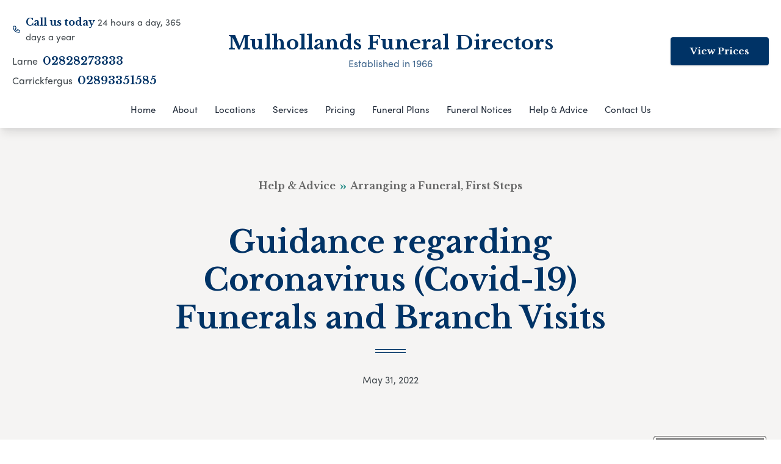

--- FILE ---
content_type: text/javascript
request_url: https://www.mulhollandsfuneraldirectors.com/app/themes/partner-theme/dist/scripts/main.js
body_size: 79691
content:
/*! For license information please see main.js.LICENSE.txt */
!function(){var t,e={603:function(t,e,n){"use strict";var i=n(612),r=n.n(i),o=(n(755),n(440)),s=n.n(o),a=function(t){return"".concat(t.charAt(0).toLowerCase()).concat(t.replace(/[\W_]/g,"|").split("|").map((function(t){return"".concat(t.charAt(0).toUpperCase()).concat(t.slice(1))})).join("").slice(1))};function u(t,e){for(var n=0;n<e.length;n++){var i=e[n];i.enumerable=i.enumerable||!1,i.configurable=!0,"value"in i&&(i.writable=!0),Object.defineProperty(t,i.key,i)}}var c=function(){function t(e){!function(t,e){if(!(t instanceof e))throw new TypeError("Cannot call a class as a function")}(this,t),this.routes=e}var e,n,i;return e=t,(n=[{key:"fire",value:function(t){var e=arguments.length>1&&void 0!==arguments[1]?arguments[1]:"init",n=arguments.length>2?arguments[2]:void 0;"function"==typeof Event&&document.dispatchEvent(new CustomEvent("routed",{bubbles:!0,detail:{route:t,fn:e}}));var i=""!==t&&this.routes[t]&&"function"==typeof this.routes[t][e];i&&this.routes[t][e](n)}},{key:"loadEvents",value:function(){var t=this;this.fire("common"),document.body.className.toLowerCase().replace(/-/g,"_").split(/\s+/).map(a).forEach((function(e){t.fire(e),t.fire(e,"finalize")})),this.fire("common","finalize")}}])&&u(e.prototype,n),i&&u(e,i),t}(),l=n(631),h=n.n(l);function f(t,e,n){return e in t?Object.defineProperty(t,e,{value:n,enumerable:!0,configurable:!0,writable:!0}):t[e]=n,t}var d={init:function(){var t,e=document.querySelector("header"),i=(f(t={offset:150,tolerance:0},"tolerance",{up:10,down:0}),f(t,"classes",{initial:"headroom",pinned:"headroom--pinned",unpinned:"headroom--unpinned -translate-y-100",top:"headroom--top",notTop:"headroom--not-top",bottom:"headroom--bottom",notBottom:"headroom--not-bottom",frozen:"headroom--frozen"}),t);new(h())(e,i).init();var o,s,a,u,c,l,d,p=n(891),m=p.disableBodyScroll,g=p.enableBodyScroll,v=document.querySelector("#site-navigation");document.getElementById("mobile-nav-toggle").onclick=function(){document.getElementById("site-navigation").classList.toggle("active")},jQuery("#mobile-nav-toggle").click((function(){jQuery("#site-navigation").hasClass("active")?m(v):g(v)})),jQuery("#home-box-4-toggle").click((function(){jQuery(window).width()>=640||(jQuery("#home-box-4-toggle").hasClass("active")?(jQuery("#home-box-4-toggle").removeClass("active"),jQuery("#home-box-4-dropdown").slideUp(),jQuery("#home-box-4-dropdown").addClass("hidden")):(jQuery("#home-box-4-dropdown").removeClass("hidden"),jQuery("#home-box-4-dropdown").slideDown(),jQuery("#home-box-4-toggle").addClass("active")))})),o=document,s="script",a="muchloved-fdreviews-widget-js",u={onload:function(){r().slider("#ml-reviews-slider",{finite:!1,easing:"cubic-bezier(0.4, 0, 0.2, 1)"})}},l=o.getElementsByTagName(s)[0],d=/^http:/.test(o.location)?"http":"https",o.getElementById(a)||((c=o.createElement(s)).id=a,c["ml-widget-options"]=u||{},c.src="".concat(d,"://www.muchloved.com/client/widgets/fdreviews.widget.min.js"),l.parentNode.insertBefore(c,l))},finalize:function(){}},p={init:function(){var t=window.google,e=document.getElementById("map"),n=new t.maps.Map(e,{zoom:12,center:new t.maps.LatLng(locationsCenter.lat,locationsCenter.lng),mapTypeId:t.maps.MapTypeId.ROADMAP,disableDefaultUI:!0,zoomControl:!0}),i={url:markerImg[0],scaledSize:new t.maps.Size(29,40)},r=new t.maps.InfoWindow,o=locationsAll.map((function(e,o){var s=new t.maps.Marker({position:e,map:n,icon:i});return s.addListener("click",(function(){r.setContent(locationsInfowindows[o]),r.open(n,s)})),s}));if(o.length>1){for(var s=new t.maps.LatLngBounds,a=0;a<o.length;a++)s.extend(o[a].position);n.fitBounds(s)}},finalize:function(){}},m={init:function(){var t=window.google,e=document.getElementById("map"),n=new t.maps.Map(e,{zoom:12,center:new t.maps.LatLng(locationsCenter.lat,locationsCenter.lng),mapTypeId:t.maps.MapTypeId.ROADMAP,disableDefaultUI:!0,zoomControl:!0}),i={url:markerImg[0],scaledSize:new t.maps.Size(29,40)},r=new t.maps.InfoWindow,o=locationsAll.map((function(e,o){var s=new t.maps.Marker({position:e,map:n,icon:i});return s.addListener("click",(function(){r.setContent(locationsInfowindows[o]),r.open(n,s)})),s}));if(o.length>1){for(var s=new t.maps.LatLngBounds,a=0;a<o.length;a++)s.extend(o[a].position);n.fitBounds(s)}},finalize:function(){}},g={init:function(){var t=window.google,e=document.getElementById("map"),n=new t.maps.Map(e,{zoom:12,center:new t.maps.LatLng(locationsCenter.lat,locationsCenter.lng),mapTypeId:t.maps.MapTypeId.ROADMAP,disableDefaultUI:!0,zoomControl:!0}),i={url:markerImg[0],scaledSize:new t.maps.Size(29,40)},r=new t.maps.InfoWindow,o=locationsAll.map((function(e,o){var s=new t.maps.Marker({position:e,map:n,icon:i});return s.addListener("click",(function(){r.setContent(locationsInfowindows[o]),r.open(n,s)})),s}));if(o.length>1){for(var s=new t.maps.LatLngBounds,a=0;a<o.length;a++)s.extend(o[a].position);n.fitBounds(s)}},finalize:function(){}},v={init:function(){var t=window.google,e=document.getElementById("map"),n=new t.maps.Map(e,{zoom:12,center:new t.maps.LatLng(locationsCenter.lat,locationsCenter.lng),mapTypeId:t.maps.MapTypeId.ROADMAP,disableDefaultUI:!0,zoomControl:!0}),i={url:markerImg[0],scaledSize:new t.maps.Size(29,40)},r=new t.maps.InfoWindow,o=locationsAll.map((function(e,o){var s=new t.maps.Marker({position:e,map:n,icon:i});return s.addListener("click",(function(){r.setContent(locationsInfowindows[o]),r.open(n,s)})),s}));if(o.length>1){for(var s=new t.maps.LatLngBounds,a=0;a<o.length;a++)s.extend(o[a].position);n.fitBounds(s)}},finalize:function(){}},y={init:function(){},finalize:function(){var t,e,n,i,r,o;t=document,e="script",n="muchloved-funerals-widget-js",r=t.getElementsByTagName(e)[0],o=/^http:/.test(t.location)?"http":"https",t.getElementById(n)||((i=t.createElement(e)).id=n,i.src=o+"://www.muchloved.com/client/widgets/funerals.widget.min.js",r.parentNode.insertBefore(i,r))}},w={init:function(){},finalize:function(){var t,e,n,i,r,o,s;t=document,e="script",n="muchloved-tribute-widget-js",i=partnerSettings.funeralDetails,o=t.getElementsByTagName(e)[0],s=/^http:/.test(t.location)?"http":"https",t.getElementById(n)||((r=t.createElement(e)).id=n,r.setAttribute("data-widgetid",i),r["ml-widget-options"]={tributeIdParam:"tribute"}||{},r.src=s+"://www.muchloved.com/client/widgets/tribute.widget.min.js",o.parentNode.insertBefore(r,o))}},b={init:function(){s()(".c-cost-barchart").on("enter",(function(){jQuery(".c-cost-barchart").addClass("triggered")}))},finalize:function(){}},x={init:function(){var t=window.google,e=document.getElementById("contact-map"),n=new t.maps.Map(e,{zoom:12,center:new t.maps.LatLng(locationsCenter.lat,locationsCenter.lng),mapTypeId:t.maps.MapTypeId.ROADMAP,disableDefaultUI:!0,zoomControl:!0}),i={url:markerImg[0],scaledSize:new t.maps.Size(29,40)},r=new t.maps.InfoWindow,o=locationsAll.map((function(e,o){var s=new t.maps.Marker({position:e,map:n,icon:i});return s.addListener("click",(function(){r.setContent(locationsInfowindows[o]),r.open(n,s)})),s}));if(o.length>1){for(var s=new t.maps.LatLngBounds,a=0;a<o.length;a++)s.extend(o[a].position);n.fitBounds(s,{top:150}),t.maps.event.addListenerOnce(n,"bounds_changed",(function(t){n.setZoom(n.getZoom()-1)}))}},finalize:function(){}},k=n(755),T=new c({common:d,home:p,locations:m,aboutUs:g,singleFuneralLocation:v,getAQuote:{init:function(){},finalize:function(){}},funeralNotices:y,funeralDetails:w,pricing:{init:function(){},finalize:function(){}},prepaidPlans:b,contactUs:x,templateFuneralFinance:{init:function(){},finalize:function(){k("#calculate_your_finance").submit((function(t){t.preventDefault();var e=k("#calculate_your_finance-amount").val();k("#calculate_your_finance-results").html("").addClass("hidden"),k.ajax({data:{action:"call_calculate_your_finance",amount:e},type:"post",dataType:"json",url:"/wp/wp-admin/admin-ajax.php",success:function(t){var e='\n<div class="table-outer-wrapper">\n    <div class="table-wrapper">\n        <table class="finance-pricing-table-shortcode">\n            <thead>\n                <tr>\n                    <th>12 mths</th>\n                    <th>24 mths</th>\n                    <th>36 mths</th>\n                    <th>48 mths</th>\n                    <th>60 mths</th>\n                </tr>\n            </thead>\n            <tbody>\n                <tr>';Object.keys(t.data).forEach((function(n){if(Object.hasOwnProperty.call(t.data,n)){var i=t.data[n];e+="<td>£".concat(i.toFixed(2),"</td>")}})),e+="\n                </tr>\n            </tbody>\n        </table>\n    </div>\n</div>",k("#calculate_your_finance-results").html(e).removeClass("hidden")},error:function(t){console.log(t)}})}))}}});jQuery(document).ready((function(){return T.loadEvents()}))},891:function(t,e){var n,i,r;i=[e],void 0===(r="function"==typeof(n=function(t){"use strict";function e(t){if(Array.isArray(t)){for(var e=0,n=Array(t.length);e<t.length;e++)n[e]=t[e];return n}return Array.from(t)}Object.defineProperty(t,"__esModule",{value:!0});var n=!1;if("undefined"!=typeof window){var i={get passive(){n=!0}};window.addEventListener("testPassive",null,i),window.removeEventListener("testPassive",null,i)}function r(t){return u.some((function(e){return!(!e.options.allowTouchMove||!e.options.allowTouchMove(t))}))}function o(t){var e=t||window.event;return!!r(e.target)||1<e.touches.length||(e.preventDefault&&e.preventDefault(),!1)}function s(){setTimeout((function(){void 0!==f&&(document.body.style.paddingRight=f,f=void 0),void 0!==h&&(document.body.style.overflow=h,h=void 0)}))}var a="undefined"!=typeof window&&window.navigator&&window.navigator.platform&&(/iP(ad|hone|od)/.test(window.navigator.platform)||"MacIntel"===window.navigator.platform&&1<window.navigator.maxTouchPoints),u=[],c=!1,l=-1,h=void 0,f=void 0;t.disableBodyScroll=function(t,i){if(a){if(!t)return void console.error("disableBodyScroll unsuccessful - targetElement must be provided when calling disableBodyScroll on IOS devices.");if(t&&!u.some((function(e){return e.targetElement===t}))){var s={targetElement:t,options:i||{}};u=[].concat(e(u),[s]),t.ontouchstart=function(t){1===t.targetTouches.length&&(l=t.targetTouches[0].clientY)},t.ontouchmove=function(e){var n,i,s,a;1===e.targetTouches.length&&(i=t,a=(n=e).targetTouches[0].clientY-l,r(n.target)||(i&&0===i.scrollTop&&0<a||(s=i)&&s.scrollHeight-s.scrollTop<=s.clientHeight&&a<0?o(n):n.stopPropagation()))},c||(document.addEventListener("touchmove",o,n?{passive:!1}:void 0),c=!0)}}else{p=i,setTimeout((function(){if(void 0===f){var t=!!p&&!0===p.reserveScrollBarGap,e=window.innerWidth-document.documentElement.clientWidth;t&&0<e&&(f=document.body.style.paddingRight,document.body.style.paddingRight=e+"px")}void 0===h&&(h=document.body.style.overflow,document.body.style.overflow="hidden")}));var d={targetElement:t,options:i||{}};u=[].concat(e(u),[d])}var p},t.clearAllBodyScrollLocks=function(){a?(u.forEach((function(t){t.targetElement.ontouchstart=null,t.targetElement.ontouchmove=null})),c&&(document.removeEventListener("touchmove",o,n?{passive:!1}:void 0),c=!1),u=[],l=-1):(s(),u=[])},t.enableBodyScroll=function(t){if(a){if(!t)return void console.error("enableBodyScroll unsuccessful - targetElement must be provided when calling enableBodyScroll on IOS devices.");t.ontouchstart=null,t.ontouchmove=null,u=u.filter((function(e){return e.targetElement!==t})),c&&0===u.length&&(document.removeEventListener("touchmove",o,n?{passive:!1}:void 0),c=!1)}else(u=u.filter((function(e){return e.targetElement!==t}))).length||s()}})?n.apply(e,i):n)||(t.exports=r)},631:function(t){t.exports=function(){"use strict";function t(){return"undefined"!=typeof window}function e(){var t=!1;try{var e={get passive(){t=!0}};window.addEventListener("test",e,e),window.removeEventListener("test",e,e)}catch(e){t=!1}return t}function n(){return!!(t()&&function(){}.bind&&"classList"in document.documentElement&&Object.assign&&Object.keys&&requestAnimationFrame)}function i(t){return 9===t.nodeType}function r(t){return t&&t.document&&i(t.document)}function o(t){var e=t.document,n=e.body,i=e.documentElement;return{scrollHeight:function(){return Math.max(n.scrollHeight,i.scrollHeight,n.offsetHeight,i.offsetHeight,n.clientHeight,i.clientHeight)},height:function(){return t.innerHeight||i.clientHeight||n.clientHeight},scrollY:function(){return void 0!==t.pageYOffset?t.pageYOffset:(i||n.parentNode||n).scrollTop}}}function s(t){return{scrollHeight:function(){return Math.max(t.scrollHeight,t.offsetHeight,t.clientHeight)},height:function(){return Math.max(t.offsetHeight,t.clientHeight)},scrollY:function(){return t.scrollTop}}}function a(t){return r(t)?o(t):s(t)}function u(t,n,i){var r,o=e(),s=!1,u=a(t),c=u.scrollY(),l={};function h(){var t=Math.round(u.scrollY()),e=u.height(),r=u.scrollHeight();l.scrollY=t,l.lastScrollY=c,l.direction=t>c?"down":"up",l.distance=Math.abs(t-c),l.isOutOfBounds=t<0||t+e>r,l.top=t<=n.offset,l.bottom=t+e>=r,l.toleranceExceeded=l.distance>n.tolerance[l.direction],i(l),c=t,s=!1}function f(){s||(s=!0,r=requestAnimationFrame(h))}var d=!!o&&{passive:!0,capture:!1};return t.addEventListener("scroll",f,d),h(),{destroy:function(){cancelAnimationFrame(r),t.removeEventListener("scroll",f,d)}}}function c(t){return t===Object(t)?t:{down:t,up:t}}function l(t,e){e=e||{},Object.assign(this,l.options,e),this.classes=Object.assign({},l.options.classes,e.classes),this.elem=t,this.tolerance=c(this.tolerance),this.initialised=!1,this.frozen=!1}return l.prototype={constructor:l,init:function(){return l.cutsTheMustard&&!this.initialised&&(this.addClass("initial"),this.initialised=!0,setTimeout((function(t){t.scrollTracker=u(t.scroller,{offset:t.offset,tolerance:t.tolerance},t.update.bind(t))}),100,this)),this},destroy:function(){this.initialised=!1,Object.keys(this.classes).forEach(this.removeClass,this),this.scrollTracker.destroy()},unpin:function(){!this.hasClass("pinned")&&this.hasClass("unpinned")||(this.addClass("unpinned"),this.removeClass("pinned"),this.onUnpin&&this.onUnpin.call(this))},pin:function(){this.hasClass("unpinned")&&(this.addClass("pinned"),this.removeClass("unpinned"),this.onPin&&this.onPin.call(this))},freeze:function(){this.frozen=!0,this.addClass("frozen")},unfreeze:function(){this.frozen=!1,this.removeClass("frozen")},top:function(){this.hasClass("top")||(this.addClass("top"),this.removeClass("notTop"),this.onTop&&this.onTop.call(this))},notTop:function(){this.hasClass("notTop")||(this.addClass("notTop"),this.removeClass("top"),this.onNotTop&&this.onNotTop.call(this))},bottom:function(){this.hasClass("bottom")||(this.addClass("bottom"),this.removeClass("notBottom"),this.onBottom&&this.onBottom.call(this))},notBottom:function(){this.hasClass("notBottom")||(this.addClass("notBottom"),this.removeClass("bottom"),this.onNotBottom&&this.onNotBottom.call(this))},shouldUnpin:function(t){return"down"===t.direction&&!t.top&&t.toleranceExceeded},shouldPin:function(t){return"up"===t.direction&&t.toleranceExceeded||t.top},addClass:function(t){this.elem.classList.add.apply(this.elem.classList,this.classes[t].split(" "))},removeClass:function(t){this.elem.classList.remove.apply(this.elem.classList,this.classes[t].split(" "))},hasClass:function(t){return this.classes[t].split(" ").every((function(t){return this.classList.contains(t)}),this.elem)},update:function(t){t.isOutOfBounds||!0!==this.frozen&&(t.top?this.top():this.notTop(),t.bottom?this.bottom():this.notBottom(),this.shouldUnpin(t)?this.unpin():this.shouldPin(t)&&this.pin())}},l.options={tolerance:{up:0,down:0},offset:0,scroller:t()?window:null,classes:{frozen:"headroom--frozen",pinned:"headroom--pinned",unpinned:"headroom--unpinned",top:"headroom--top",notTop:"headroom--not-top",bottom:"headroom--bottom",notBottom:"headroom--not-bottom",initial:"headroom"}},l.cutsTheMustard=n(),l}()},440:function(t){t.exports=function(t){function e(i){if(n[i])return n[i].exports;var r=n[i]={exports:{},id:i,loaded:!1};return t[i].call(r.exports,r,r.exports,e),r.loaded=!0,r.exports}var n={};return e.m=t,e.c=n,e.p="",e(0)}([function(t,e,n){"use strict";function i(t){return t&&t.__esModule?t:{default:t}}var r=i(n(2));t.exports=r.default},function(t,e){function n(t){var e=typeof t;return null!=t&&("object"==e||"function"==e)}t.exports=n},function(t,e,n){"use strict";function i(t){return t&&t.__esModule?t:{default:t}}Object.defineProperty(e,"__esModule",{value:!0});var r=i(n(9)),o=i(n(3)),s=n(4),a=function(){if("undefined"!=typeof window){var t=100,e=["scroll","resize","load"],n={history:[]},i={offset:{},threshold:0,test:s.inViewport},a=(0,r.default)((function(){n.history.forEach((function(t){n[t].check()}))}),t);e.forEach((function(t){return addEventListener(t,a)})),window.MutationObserver&&addEventListener("DOMContentLoaded",(function(){new MutationObserver(a).observe(document.body,{attributes:!0,childList:!0,subtree:!0})}));var u=function(t){if("string"==typeof t){var e=[].slice.call(document.querySelectorAll(t));return n.history.indexOf(t)>-1?n[t].elements=e:(n[t]=(0,o.default)(e,i),n.history.push(t)),n[t]}};return u.offset=function(t){if(void 0===t)return i.offset;var e=function(t){return"number"==typeof t};return["top","right","bottom","left"].forEach(e(t)?function(e){return i.offset[e]=t}:function(n){return e(t[n])?i.offset[n]=t[n]:null}),i.offset},u.threshold=function(t){return"number"==typeof t&&t>=0&&t<=1?i.threshold=t:i.threshold},u.test=function(t){return"function"==typeof t?i.test=t:i.test},u.is=function(t){return i.test(t,i)},u.offset(0),u}};e.default=a()},function(t,e){"use strict";function n(t,e){if(!(t instanceof e))throw new TypeError("Cannot call a class as a function")}Object.defineProperty(e,"__esModule",{value:!0});var i=function(){function t(t,e){for(var n=0;n<e.length;n++){var i=e[n];i.enumerable=i.enumerable||!1,i.configurable=!0,"value"in i&&(i.writable=!0),Object.defineProperty(t,i.key,i)}}return function(e,n,i){return n&&t(e.prototype,n),i&&t(e,i),e}}(),r=function(){function t(e,i){n(this,t),this.options=i,this.elements=e,this.current=[],this.handlers={enter:[],exit:[]},this.singles={enter:[],exit:[]}}return i(t,[{key:"check",value:function(){var t=this;return this.elements.forEach((function(e){var n=t.options.test(e,t.options),i=t.current.indexOf(e),r=i>-1,o=!n&&r;n&&!r&&(t.current.push(e),t.emit("enter",e)),o&&(t.current.splice(i,1),t.emit("exit",e))})),this}},{key:"on",value:function(t,e){return this.handlers[t].push(e),this}},{key:"once",value:function(t,e){return this.singles[t].unshift(e),this}},{key:"emit",value:function(t,e){for(;this.singles[t].length;)this.singles[t].pop()(e);for(var n=this.handlers[t].length;--n>-1;)this.handlers[t][n](e);return this}}]),t}();e.default=function(t,e){return new r(t,e)}},function(t,e){"use strict";function n(t,e){var n=t.getBoundingClientRect(),i=n.top,r=n.right,o=n.bottom,s=n.left,a=n.width,u=n.height,c={t:o,r:window.innerWidth-s,b:window.innerHeight-i,l:r},l={x:e.threshold*a,y:e.threshold*u};return c.t>e.offset.top+l.y&&c.r>e.offset.right+l.x&&c.b>e.offset.bottom+l.y&&c.l>e.offset.left+l.x}Object.defineProperty(e,"__esModule",{value:!0}),e.inViewport=n},function(t,e){(function(e){var n="object"==typeof e&&e&&e.Object===Object&&e;t.exports=n}).call(e,function(){return this}())},function(t,e,n){var i=n(5),r="object"==typeof self&&self&&self.Object===Object&&self,o=i||r||Function("return this")();t.exports=o},function(t,e,n){function i(t,e,n){function i(e){var n=y,i=w;return y=w=void 0,C=e,x=t.apply(i,n)}function l(t){return C=t,k=setTimeout(d,e),E?i(t):x}function h(t){var n=e-(t-T);return S?c(n,b-(t-C)):n}function f(t){var n=t-T;return void 0===T||n>=e||n<0||S&&t-C>=b}function d(){var t=o();return f(t)?p(t):void(k=setTimeout(d,h(t)))}function p(t){return k=void 0,$&&y?i(t):(y=w=void 0,x)}function m(){void 0!==k&&clearTimeout(k),C=0,y=T=w=k=void 0}function g(){return void 0===k?x:p(o())}function v(){var t=o(),n=f(t);if(y=arguments,w=this,T=t,n){if(void 0===k)return l(T);if(S)return k=setTimeout(d,e),i(T)}return void 0===k&&(k=setTimeout(d,e)),x}var y,w,b,x,k,T,C=0,E=!1,S=!1,$=!0;if("function"!=typeof t)throw new TypeError(a);return e=s(e)||0,r(n)&&(E=!!n.leading,b=(S="maxWait"in n)?u(s(n.maxWait)||0,e):b,$="trailing"in n?!!n.trailing:$),v.cancel=m,v.flush=g,v}var r=n(1),o=n(8),s=n(10),a="Expected a function",u=Math.max,c=Math.min;t.exports=i},function(t,e,n){var i=n(6),r=function(){return i.Date.now()};t.exports=r},function(t,e,n){function i(t,e,n){var i=!0,a=!0;if("function"!=typeof t)throw new TypeError(s);return o(n)&&(i="leading"in n?!!n.leading:i,a="trailing"in n?!!n.trailing:a),r(t,e,{leading:i,maxWait:e,trailing:a})}var r=n(7),o=n(1),s="Expected a function";t.exports=i},function(t,e){function n(t){return t}t.exports=n}])},755:function(t,e){var n;!function(e,n){"use strict";"object"==typeof t.exports?t.exports=e.document?n(e,!0):function(t){if(!t.document)throw new Error("jQuery requires a window with a document");return n(t)}:n(e)}("undefined"!=typeof window?window:this,(function(i,r){"use strict";var o=[],s=Object.getPrototypeOf,a=o.slice,u=o.flat?function(t){return o.flat.call(t)}:function(t){return o.concat.apply([],t)},c=o.push,l=o.indexOf,h={},f=h.toString,d=h.hasOwnProperty,p=d.toString,m=p.call(Object),g={},v=function(t){return"function"==typeof t&&"number"!=typeof t.nodeType&&"function"!=typeof t.item},y=function(t){return null!=t&&t===t.window},w=i.document,b={type:!0,src:!0,nonce:!0,noModule:!0};function x(t,e,n){var i,r,o=(n=n||w).createElement("script");if(o.text=t,e)for(i in b)(r=e[i]||e.getAttribute&&e.getAttribute(i))&&o.setAttribute(i,r);n.head.appendChild(o).parentNode.removeChild(o)}function k(t){return null==t?t+"":"object"==typeof t||"function"==typeof t?h[f.call(t)]||"object":typeof t}var T="3.6.0",C=function(t,e){return new C.fn.init(t,e)};function E(t){var e=!!t&&"length"in t&&t.length,n=k(t);return!v(t)&&!y(t)&&("array"===n||0===e||"number"==typeof e&&e>0&&e-1 in t)}C.fn=C.prototype={jquery:T,constructor:C,length:0,toArray:function(){return a.call(this)},get:function(t){return null==t?a.call(this):t<0?this[t+this.length]:this[t]},pushStack:function(t){var e=C.merge(this.constructor(),t);return e.prevObject=this,e},each:function(t){return C.each(this,t)},map:function(t){return this.pushStack(C.map(this,(function(e,n){return t.call(e,n,e)})))},slice:function(){return this.pushStack(a.apply(this,arguments))},first:function(){return this.eq(0)},last:function(){return this.eq(-1)},even:function(){return this.pushStack(C.grep(this,(function(t,e){return(e+1)%2})))},odd:function(){return this.pushStack(C.grep(this,(function(t,e){return e%2})))},eq:function(t){var e=this.length,n=+t+(t<0?e:0);return this.pushStack(n>=0&&n<e?[this[n]]:[])},end:function(){return this.prevObject||this.constructor()},push:c,sort:o.sort,splice:o.splice},C.extend=C.fn.extend=function(){var t,e,n,i,r,o,s=arguments[0]||{},a=1,u=arguments.length,c=!1;for("boolean"==typeof s&&(c=s,s=arguments[a]||{},a++),"object"==typeof s||v(s)||(s={}),a===u&&(s=this,a--);a<u;a++)if(null!=(t=arguments[a]))for(e in t)i=t[e],"__proto__"!==e&&s!==i&&(c&&i&&(C.isPlainObject(i)||(r=Array.isArray(i)))?(n=s[e],o=r&&!Array.isArray(n)?[]:r||C.isPlainObject(n)?n:{},r=!1,s[e]=C.extend(c,o,i)):void 0!==i&&(s[e]=i));return s},C.extend({expando:"jQuery"+(T+Math.random()).replace(/\D/g,""),isReady:!0,error:function(t){throw new Error(t)},noop:function(){},isPlainObject:function(t){var e,n;return!(!t||"[object Object]"!==f.call(t))&&(!(e=s(t))||"function"==typeof(n=d.call(e,"constructor")&&e.constructor)&&p.call(n)===m)},isEmptyObject:function(t){var e;for(e in t)return!1;return!0},globalEval:function(t,e,n){x(t,{nonce:e&&e.nonce},n)},each:function(t,e){var n,i=0;if(E(t))for(n=t.length;i<n&&!1!==e.call(t[i],i,t[i]);i++);else for(i in t)if(!1===e.call(t[i],i,t[i]))break;return t},makeArray:function(t,e){var n=e||[];return null!=t&&(E(Object(t))?C.merge(n,"string"==typeof t?[t]:t):c.call(n,t)),n},inArray:function(t,e,n){return null==e?-1:l.call(e,t,n)},merge:function(t,e){for(var n=+e.length,i=0,r=t.length;i<n;i++)t[r++]=e[i];return t.length=r,t},grep:function(t,e,n){for(var i=[],r=0,o=t.length,s=!n;r<o;r++)!e(t[r],r)!==s&&i.push(t[r]);return i},map:function(t,e,n){var i,r,o=0,s=[];if(E(t))for(i=t.length;o<i;o++)null!=(r=e(t[o],o,n))&&s.push(r);else for(o in t)null!=(r=e(t[o],o,n))&&s.push(r);return u(s)},guid:1,support:g}),"function"==typeof Symbol&&(C.fn[Symbol.iterator]=o[Symbol.iterator]),C.each("Boolean Number String Function Array Date RegExp Object Error Symbol".split(" "),(function(t,e){h["[object "+e+"]"]=e.toLowerCase()}));var S=function(t){var e,n,i,r,o,s,a,u,c,l,h,f,d,p,m,g,v,y,w,b="sizzle"+1*new Date,x=t.document,k=0,T=0,C=ut(),E=ut(),S=ut(),$=ut(),A=function(t,e){return t===e&&(h=!0),0},I={}.hasOwnProperty,N=[],D=N.pop,j=N.push,M=N.push,O=N.slice,L=function(t,e){for(var n=0,i=t.length;n<i;n++)if(t[n]===e)return n;return-1},_="checked|selected|async|autofocus|autoplay|controls|defer|disabled|hidden|ismap|loop|multiple|open|readonly|required|scoped",B="[\\x20\\t\\r\\n\\f]",H="(?:\\\\[\\da-fA-F]{1,6}[\\x20\\t\\r\\n\\f]?|\\\\[^\\r\\n\\f]|[\\w-]|[^\0-\\x7f])+",P="\\[[\\x20\\t\\r\\n\\f]*("+H+")(?:"+B+"*([*^$|!~]?=)"+B+"*(?:'((?:\\\\.|[^\\\\'])*)'|\"((?:\\\\.|[^\\\\\"])*)\"|("+H+"))|)"+B+"*\\]",z=":("+H+")(?:\\((('((?:\\\\.|[^\\\\'])*)'|\"((?:\\\\.|[^\\\\\"])*)\")|((?:\\\\.|[^\\\\()[\\]]|"+P+")*)|.*)\\)|)",q=new RegExp(B+"+","g"),F=new RegExp("^[\\x20\\t\\r\\n\\f]+|((?:^|[^\\\\])(?:\\\\.)*)[\\x20\\t\\r\\n\\f]+$","g"),R=new RegExp("^[\\x20\\t\\r\\n\\f]*,[\\x20\\t\\r\\n\\f]*"),W=new RegExp("^[\\x20\\t\\r\\n\\f]*([>+~]|[\\x20\\t\\r\\n\\f])[\\x20\\t\\r\\n\\f]*"),U=new RegExp(B+"|>"),V=new RegExp(z),Y=new RegExp("^"+H+"$"),X={ID:new RegExp("^#("+H+")"),CLASS:new RegExp("^\\.("+H+")"),TAG:new RegExp("^("+H+"|[*])"),ATTR:new RegExp("^"+P),PSEUDO:new RegExp("^"+z),CHILD:new RegExp("^:(only|first|last|nth|nth-last)-(child|of-type)(?:\\([\\x20\\t\\r\\n\\f]*(even|odd|(([+-]|)(\\d*)n|)[\\x20\\t\\r\\n\\f]*(?:([+-]|)[\\x20\\t\\r\\n\\f]*(\\d+)|))[\\x20\\t\\r\\n\\f]*\\)|)","i"),bool:new RegExp("^(?:"+_+")$","i"),needsContext:new RegExp("^[\\x20\\t\\r\\n\\f]*[>+~]|:(even|odd|eq|gt|lt|nth|first|last)(?:\\([\\x20\\t\\r\\n\\f]*((?:-\\d)?\\d*)[\\x20\\t\\r\\n\\f]*\\)|)(?=[^-]|$)","i")},Q=/HTML$/i,G=/^(?:input|select|textarea|button)$/i,J=/^h\d$/i,K=/^[^{]+\{\s*\[native \w/,Z=/^(?:#([\w-]+)|(\w+)|\.([\w-]+))$/,tt=/[+~]/,et=new RegExp("\\\\[\\da-fA-F]{1,6}[\\x20\\t\\r\\n\\f]?|\\\\([^\\r\\n\\f])","g"),nt=function(t,e){var n="0x"+t.slice(1)-65536;return e||(n<0?String.fromCharCode(n+65536):String.fromCharCode(n>>10|55296,1023&n|56320))},it=/([\0-\x1f\x7f]|^-?\d)|^-$|[^\0-\x1f\x7f-\uFFFF\w-]/g,rt=function(t,e){return e?"\0"===t?"�":t.slice(0,-1)+"\\"+t.charCodeAt(t.length-1).toString(16)+" ":"\\"+t},ot=function(){f()},st=bt((function(t){return!0===t.disabled&&"fieldset"===t.nodeName.toLowerCase()}),{dir:"parentNode",next:"legend"});try{M.apply(N=O.call(x.childNodes),x.childNodes),N[x.childNodes.length].nodeType}catch(t){M={apply:N.length?function(t,e){j.apply(t,O.call(e))}:function(t,e){for(var n=t.length,i=0;t[n++]=e[i++];);t.length=n-1}}}function at(t,e,i,r){var o,a,c,l,h,p,v,y=e&&e.ownerDocument,x=e?e.nodeType:9;if(i=i||[],"string"!=typeof t||!t||1!==x&&9!==x&&11!==x)return i;if(!r&&(f(e),e=e||d,m)){if(11!==x&&(h=Z.exec(t)))if(o=h[1]){if(9===x){if(!(c=e.getElementById(o)))return i;if(c.id===o)return i.push(c),i}else if(y&&(c=y.getElementById(o))&&w(e,c)&&c.id===o)return i.push(c),i}else{if(h[2])return M.apply(i,e.getElementsByTagName(t)),i;if((o=h[3])&&n.getElementsByClassName&&e.getElementsByClassName)return M.apply(i,e.getElementsByClassName(o)),i}if(n.qsa&&!$[t+" "]&&(!g||!g.test(t))&&(1!==x||"object"!==e.nodeName.toLowerCase())){if(v=t,y=e,1===x&&(U.test(t)||W.test(t))){for((y=tt.test(t)&&vt(e.parentNode)||e)===e&&n.scope||((l=e.getAttribute("id"))?l=l.replace(it,rt):e.setAttribute("id",l=b)),a=(p=s(t)).length;a--;)p[a]=(l?"#"+l:":scope")+" "+wt(p[a]);v=p.join(",")}try{return M.apply(i,y.querySelectorAll(v)),i}catch(e){$(t,!0)}finally{l===b&&e.removeAttribute("id")}}}return u(t.replace(F,"$1"),e,i,r)}function ut(){var t=[];return function e(n,r){return t.push(n+" ")>i.cacheLength&&delete e[t.shift()],e[n+" "]=r}}function ct(t){return t[b]=!0,t}function lt(t){var e=d.createElement("fieldset");try{return!!t(e)}catch(t){return!1}finally{e.parentNode&&e.parentNode.removeChild(e),e=null}}function ht(t,e){for(var n=t.split("|"),r=n.length;r--;)i.attrHandle[n[r]]=e}function ft(t,e){var n=e&&t,i=n&&1===t.nodeType&&1===e.nodeType&&t.sourceIndex-e.sourceIndex;if(i)return i;if(n)for(;n=n.nextSibling;)if(n===e)return-1;return t?1:-1}function dt(t){return function(e){return"input"===e.nodeName.toLowerCase()&&e.type===t}}function pt(t){return function(e){var n=e.nodeName.toLowerCase();return("input"===n||"button"===n)&&e.type===t}}function mt(t){return function(e){return"form"in e?e.parentNode&&!1===e.disabled?"label"in e?"label"in e.parentNode?e.parentNode.disabled===t:e.disabled===t:e.isDisabled===t||e.isDisabled!==!t&&st(e)===t:e.disabled===t:"label"in e&&e.disabled===t}}function gt(t){return ct((function(e){return e=+e,ct((function(n,i){for(var r,o=t([],n.length,e),s=o.length;s--;)n[r=o[s]]&&(n[r]=!(i[r]=n[r]))}))}))}function vt(t){return t&&void 0!==t.getElementsByTagName&&t}for(e in n=at.support={},o=at.isXML=function(t){var e=t&&t.namespaceURI,n=t&&(t.ownerDocument||t).documentElement;return!Q.test(e||n&&n.nodeName||"HTML")},f=at.setDocument=function(t){var e,r,s=t?t.ownerDocument||t:x;return s!=d&&9===s.nodeType&&s.documentElement?(p=(d=s).documentElement,m=!o(d),x!=d&&(r=d.defaultView)&&r.top!==r&&(r.addEventListener?r.addEventListener("unload",ot,!1):r.attachEvent&&r.attachEvent("onunload",ot)),n.scope=lt((function(t){return p.appendChild(t).appendChild(d.createElement("div")),void 0!==t.querySelectorAll&&!t.querySelectorAll(":scope fieldset div").length})),n.attributes=lt((function(t){return t.className="i",!t.getAttribute("className")})),n.getElementsByTagName=lt((function(t){return t.appendChild(d.createComment("")),!t.getElementsByTagName("*").length})),n.getElementsByClassName=K.test(d.getElementsByClassName),n.getById=lt((function(t){return p.appendChild(t).id=b,!d.getElementsByName||!d.getElementsByName(b).length})),n.getById?(i.filter.ID=function(t){var e=t.replace(et,nt);return function(t){return t.getAttribute("id")===e}},i.find.ID=function(t,e){if(void 0!==e.getElementById&&m){var n=e.getElementById(t);return n?[n]:[]}}):(i.filter.ID=function(t){var e=t.replace(et,nt);return function(t){var n=void 0!==t.getAttributeNode&&t.getAttributeNode("id");return n&&n.value===e}},i.find.ID=function(t,e){if(void 0!==e.getElementById&&m){var n,i,r,o=e.getElementById(t);if(o){if((n=o.getAttributeNode("id"))&&n.value===t)return[o];for(r=e.getElementsByName(t),i=0;o=r[i++];)if((n=o.getAttributeNode("id"))&&n.value===t)return[o]}return[]}}),i.find.TAG=n.getElementsByTagName?function(t,e){return void 0!==e.getElementsByTagName?e.getElementsByTagName(t):n.qsa?e.querySelectorAll(t):void 0}:function(t,e){var n,i=[],r=0,o=e.getElementsByTagName(t);if("*"===t){for(;n=o[r++];)1===n.nodeType&&i.push(n);return i}return o},i.find.CLASS=n.getElementsByClassName&&function(t,e){if(void 0!==e.getElementsByClassName&&m)return e.getElementsByClassName(t)},v=[],g=[],(n.qsa=K.test(d.querySelectorAll))&&(lt((function(t){var e;p.appendChild(t).innerHTML="<a id='"+b+"'></a><select id='"+b+"-\r\\' msallowcapture=''><option selected=''></option></select>",t.querySelectorAll("[msallowcapture^='']").length&&g.push("[*^$]=[\\x20\\t\\r\\n\\f]*(?:''|\"\")"),t.querySelectorAll("[selected]").length||g.push("\\[[\\x20\\t\\r\\n\\f]*(?:value|"+_+")"),t.querySelectorAll("[id~="+b+"-]").length||g.push("~="),(e=d.createElement("input")).setAttribute("name",""),t.appendChild(e),t.querySelectorAll("[name='']").length||g.push("\\[[\\x20\\t\\r\\n\\f]*name[\\x20\\t\\r\\n\\f]*=[\\x20\\t\\r\\n\\f]*(?:''|\"\")"),t.querySelectorAll(":checked").length||g.push(":checked"),t.querySelectorAll("a#"+b+"+*").length||g.push(".#.+[+~]"),t.querySelectorAll("\\\f"),g.push("[\\r\\n\\f]")})),lt((function(t){t.innerHTML="<a href='' disabled='disabled'></a><select disabled='disabled'><option/></select>";var e=d.createElement("input");e.setAttribute("type","hidden"),t.appendChild(e).setAttribute("name","D"),t.querySelectorAll("[name=d]").length&&g.push("name[\\x20\\t\\r\\n\\f]*[*^$|!~]?="),2!==t.querySelectorAll(":enabled").length&&g.push(":enabled",":disabled"),p.appendChild(t).disabled=!0,2!==t.querySelectorAll(":disabled").length&&g.push(":enabled",":disabled"),t.querySelectorAll("*,:x"),g.push(",.*:")}))),(n.matchesSelector=K.test(y=p.matches||p.webkitMatchesSelector||p.mozMatchesSelector||p.oMatchesSelector||p.msMatchesSelector))&&lt((function(t){n.disconnectedMatch=y.call(t,"*"),y.call(t,"[s!='']:x"),v.push("!=",z)})),g=g.length&&new RegExp(g.join("|")),v=v.length&&new RegExp(v.join("|")),e=K.test(p.compareDocumentPosition),w=e||K.test(p.contains)?function(t,e){var n=9===t.nodeType?t.documentElement:t,i=e&&e.parentNode;return t===i||!(!i||1!==i.nodeType||!(n.contains?n.contains(i):t.compareDocumentPosition&&16&t.compareDocumentPosition(i)))}:function(t,e){if(e)for(;e=e.parentNode;)if(e===t)return!0;return!1},A=e?function(t,e){if(t===e)return h=!0,0;var i=!t.compareDocumentPosition-!e.compareDocumentPosition;return i||(1&(i=(t.ownerDocument||t)==(e.ownerDocument||e)?t.compareDocumentPosition(e):1)||!n.sortDetached&&e.compareDocumentPosition(t)===i?t==d||t.ownerDocument==x&&w(x,t)?-1:e==d||e.ownerDocument==x&&w(x,e)?1:l?L(l,t)-L(l,e):0:4&i?-1:1)}:function(t,e){if(t===e)return h=!0,0;var n,i=0,r=t.parentNode,o=e.parentNode,s=[t],a=[e];if(!r||!o)return t==d?-1:e==d?1:r?-1:o?1:l?L(l,t)-L(l,e):0;if(r===o)return ft(t,e);for(n=t;n=n.parentNode;)s.unshift(n);for(n=e;n=n.parentNode;)a.unshift(n);for(;s[i]===a[i];)i++;return i?ft(s[i],a[i]):s[i]==x?-1:a[i]==x?1:0},d):d},at.matches=function(t,e){return at(t,null,null,e)},at.matchesSelector=function(t,e){if(f(t),n.matchesSelector&&m&&!$[e+" "]&&(!v||!v.test(e))&&(!g||!g.test(e)))try{var i=y.call(t,e);if(i||n.disconnectedMatch||t.document&&11!==t.document.nodeType)return i}catch(t){$(e,!0)}return at(e,d,null,[t]).length>0},at.contains=function(t,e){return(t.ownerDocument||t)!=d&&f(t),w(t,e)},at.attr=function(t,e){(t.ownerDocument||t)!=d&&f(t);var r=i.attrHandle[e.toLowerCase()],o=r&&I.call(i.attrHandle,e.toLowerCase())?r(t,e,!m):void 0;return void 0!==o?o:n.attributes||!m?t.getAttribute(e):(o=t.getAttributeNode(e))&&o.specified?o.value:null},at.escape=function(t){return(t+"").replace(it,rt)},at.error=function(t){throw new Error("Syntax error, unrecognized expression: "+t)},at.uniqueSort=function(t){var e,i=[],r=0,o=0;if(h=!n.detectDuplicates,l=!n.sortStable&&t.slice(0),t.sort(A),h){for(;e=t[o++];)e===t[o]&&(r=i.push(o));for(;r--;)t.splice(i[r],1)}return l=null,t},r=at.getText=function(t){var e,n="",i=0,o=t.nodeType;if(o){if(1===o||9===o||11===o){if("string"==typeof t.textContent)return t.textContent;for(t=t.firstChild;t;t=t.nextSibling)n+=r(t)}else if(3===o||4===o)return t.nodeValue}else for(;e=t[i++];)n+=r(e);return n},(i=at.selectors={cacheLength:50,createPseudo:ct,match:X,attrHandle:{},find:{},relative:{">":{dir:"parentNode",first:!0}," ":{dir:"parentNode"},"+":{dir:"previousSibling",first:!0},"~":{dir:"previousSibling"}},preFilter:{ATTR:function(t){return t[1]=t[1].replace(et,nt),t[3]=(t[3]||t[4]||t[5]||"").replace(et,nt),"~="===t[2]&&(t[3]=" "+t[3]+" "),t.slice(0,4)},CHILD:function(t){return t[1]=t[1].toLowerCase(),"nth"===t[1].slice(0,3)?(t[3]||at.error(t[0]),t[4]=+(t[4]?t[5]+(t[6]||1):2*("even"===t[3]||"odd"===t[3])),t[5]=+(t[7]+t[8]||"odd"===t[3])):t[3]&&at.error(t[0]),t},PSEUDO:function(t){var e,n=!t[6]&&t[2];return X.CHILD.test(t[0])?null:(t[3]?t[2]=t[4]||t[5]||"":n&&V.test(n)&&(e=s(n,!0))&&(e=n.indexOf(")",n.length-e)-n.length)&&(t[0]=t[0].slice(0,e),t[2]=n.slice(0,e)),t.slice(0,3))}},filter:{TAG:function(t){var e=t.replace(et,nt).toLowerCase();return"*"===t?function(){return!0}:function(t){return t.nodeName&&t.nodeName.toLowerCase()===e}},CLASS:function(t){var e=C[t+" "];return e||(e=new RegExp("(^|[\\x20\\t\\r\\n\\f])"+t+"("+B+"|$)"))&&C(t,(function(t){return e.test("string"==typeof t.className&&t.className||void 0!==t.getAttribute&&t.getAttribute("class")||"")}))},ATTR:function(t,e,n){return function(i){var r=at.attr(i,t);return null==r?"!="===e:!e||(r+="","="===e?r===n:"!="===e?r!==n:"^="===e?n&&0===r.indexOf(n):"*="===e?n&&r.indexOf(n)>-1:"$="===e?n&&r.slice(-n.length)===n:"~="===e?(" "+r.replace(q," ")+" ").indexOf(n)>-1:"|="===e&&(r===n||r.slice(0,n.length+1)===n+"-"))}},CHILD:function(t,e,n,i,r){var o="nth"!==t.slice(0,3),s="last"!==t.slice(-4),a="of-type"===e;return 1===i&&0===r?function(t){return!!t.parentNode}:function(e,n,u){var c,l,h,f,d,p,m=o!==s?"nextSibling":"previousSibling",g=e.parentNode,v=a&&e.nodeName.toLowerCase(),y=!u&&!a,w=!1;if(g){if(o){for(;m;){for(f=e;f=f[m];)if(a?f.nodeName.toLowerCase()===v:1===f.nodeType)return!1;p=m="only"===t&&!p&&"nextSibling"}return!0}if(p=[s?g.firstChild:g.lastChild],s&&y){for(w=(d=(c=(l=(h=(f=g)[b]||(f[b]={}))[f.uniqueID]||(h[f.uniqueID]={}))[t]||[])[0]===k&&c[1])&&c[2],f=d&&g.childNodes[d];f=++d&&f&&f[m]||(w=d=0)||p.pop();)if(1===f.nodeType&&++w&&f===e){l[t]=[k,d,w];break}}else if(y&&(w=d=(c=(l=(h=(f=e)[b]||(f[b]={}))[f.uniqueID]||(h[f.uniqueID]={}))[t]||[])[0]===k&&c[1]),!1===w)for(;(f=++d&&f&&f[m]||(w=d=0)||p.pop())&&((a?f.nodeName.toLowerCase()!==v:1!==f.nodeType)||!++w||(y&&((l=(h=f[b]||(f[b]={}))[f.uniqueID]||(h[f.uniqueID]={}))[t]=[k,w]),f!==e)););return(w-=r)===i||w%i==0&&w/i>=0}}},PSEUDO:function(t,e){var n,r=i.pseudos[t]||i.setFilters[t.toLowerCase()]||at.error("unsupported pseudo: "+t);return r[b]?r(e):r.length>1?(n=[t,t,"",e],i.setFilters.hasOwnProperty(t.toLowerCase())?ct((function(t,n){for(var i,o=r(t,e),s=o.length;s--;)t[i=L(t,o[s])]=!(n[i]=o[s])})):function(t){return r(t,0,n)}):r}},pseudos:{not:ct((function(t){var e=[],n=[],i=a(t.replace(F,"$1"));return i[b]?ct((function(t,e,n,r){for(var o,s=i(t,null,r,[]),a=t.length;a--;)(o=s[a])&&(t[a]=!(e[a]=o))})):function(t,r,o){return e[0]=t,i(e,null,o,n),e[0]=null,!n.pop()}})),has:ct((function(t){return function(e){return at(t,e).length>0}})),contains:ct((function(t){return t=t.replace(et,nt),function(e){return(e.textContent||r(e)).indexOf(t)>-1}})),lang:ct((function(t){return Y.test(t||"")||at.error("unsupported lang: "+t),t=t.replace(et,nt).toLowerCase(),function(e){var n;do{if(n=m?e.lang:e.getAttribute("xml:lang")||e.getAttribute("lang"))return(n=n.toLowerCase())===t||0===n.indexOf(t+"-")}while((e=e.parentNode)&&1===e.nodeType);return!1}})),target:function(e){var n=t.location&&t.location.hash;return n&&n.slice(1)===e.id},root:function(t){return t===p},focus:function(t){return t===d.activeElement&&(!d.hasFocus||d.hasFocus())&&!!(t.type||t.href||~t.tabIndex)},enabled:mt(!1),disabled:mt(!0),checked:function(t){var e=t.nodeName.toLowerCase();return"input"===e&&!!t.checked||"option"===e&&!!t.selected},selected:function(t){return t.parentNode&&t.parentNode.selectedIndex,!0===t.selected},empty:function(t){for(t=t.firstChild;t;t=t.nextSibling)if(t.nodeType<6)return!1;return!0},parent:function(t){return!i.pseudos.empty(t)},header:function(t){return J.test(t.nodeName)},input:function(t){return G.test(t.nodeName)},button:function(t){var e=t.nodeName.toLowerCase();return"input"===e&&"button"===t.type||"button"===e},text:function(t){var e;return"input"===t.nodeName.toLowerCase()&&"text"===t.type&&(null==(e=t.getAttribute("type"))||"text"===e.toLowerCase())},first:gt((function(){return[0]})),last:gt((function(t,e){return[e-1]})),eq:gt((function(t,e,n){return[n<0?n+e:n]})),even:gt((function(t,e){for(var n=0;n<e;n+=2)t.push(n);return t})),odd:gt((function(t,e){for(var n=1;n<e;n+=2)t.push(n);return t})),lt:gt((function(t,e,n){for(var i=n<0?n+e:n>e?e:n;--i>=0;)t.push(i);return t})),gt:gt((function(t,e,n){for(var i=n<0?n+e:n;++i<e;)t.push(i);return t}))}}).pseudos.nth=i.pseudos.eq,{radio:!0,checkbox:!0,file:!0,password:!0,image:!0})i.pseudos[e]=dt(e);for(e in{submit:!0,reset:!0})i.pseudos[e]=pt(e);function yt(){}function wt(t){for(var e=0,n=t.length,i="";e<n;e++)i+=t[e].value;return i}function bt(t,e,n){var i=e.dir,r=e.next,o=r||i,s=n&&"parentNode"===o,a=T++;return e.first?function(e,n,r){for(;e=e[i];)if(1===e.nodeType||s)return t(e,n,r);return!1}:function(e,n,u){var c,l,h,f=[k,a];if(u){for(;e=e[i];)if((1===e.nodeType||s)&&t(e,n,u))return!0}else for(;e=e[i];)if(1===e.nodeType||s)if(l=(h=e[b]||(e[b]={}))[e.uniqueID]||(h[e.uniqueID]={}),r&&r===e.nodeName.toLowerCase())e=e[i]||e;else{if((c=l[o])&&c[0]===k&&c[1]===a)return f[2]=c[2];if(l[o]=f,f[2]=t(e,n,u))return!0}return!1}}function xt(t){return t.length>1?function(e,n,i){for(var r=t.length;r--;)if(!t[r](e,n,i))return!1;return!0}:t[0]}function kt(t,e,n,i,r){for(var o,s=[],a=0,u=t.length,c=null!=e;a<u;a++)(o=t[a])&&(n&&!n(o,i,r)||(s.push(o),c&&e.push(a)));return s}function Tt(t,e,n,i,r,o){return i&&!i[b]&&(i=Tt(i)),r&&!r[b]&&(r=Tt(r,o)),ct((function(o,s,a,u){var c,l,h,f=[],d=[],p=s.length,m=o||function(t,e,n){for(var i=0,r=e.length;i<r;i++)at(t,e[i],n);return n}(e||"*",a.nodeType?[a]:a,[]),g=!t||!o&&e?m:kt(m,f,t,a,u),v=n?r||(o?t:p||i)?[]:s:g;if(n&&n(g,v,a,u),i)for(c=kt(v,d),i(c,[],a,u),l=c.length;l--;)(h=c[l])&&(v[d[l]]=!(g[d[l]]=h));if(o){if(r||t){if(r){for(c=[],l=v.length;l--;)(h=v[l])&&c.push(g[l]=h);r(null,v=[],c,u)}for(l=v.length;l--;)(h=v[l])&&(c=r?L(o,h):f[l])>-1&&(o[c]=!(s[c]=h))}}else v=kt(v===s?v.splice(p,v.length):v),r?r(null,s,v,u):M.apply(s,v)}))}function Ct(t){for(var e,n,r,o=t.length,s=i.relative[t[0].type],a=s||i.relative[" "],u=s?1:0,l=bt((function(t){return t===e}),a,!0),h=bt((function(t){return L(e,t)>-1}),a,!0),f=[function(t,n,i){var r=!s&&(i||n!==c)||((e=n).nodeType?l(t,n,i):h(t,n,i));return e=null,r}];u<o;u++)if(n=i.relative[t[u].type])f=[bt(xt(f),n)];else{if((n=i.filter[t[u].type].apply(null,t[u].matches))[b]){for(r=++u;r<o&&!i.relative[t[r].type];r++);return Tt(u>1&&xt(f),u>1&&wt(t.slice(0,u-1).concat({value:" "===t[u-2].type?"*":""})).replace(F,"$1"),n,u<r&&Ct(t.slice(u,r)),r<o&&Ct(t=t.slice(r)),r<o&&wt(t))}f.push(n)}return xt(f)}return yt.prototype=i.filters=i.pseudos,i.setFilters=new yt,s=at.tokenize=function(t,e){var n,r,o,s,a,u,c,l=E[t+" "];if(l)return e?0:l.slice(0);for(a=t,u=[],c=i.preFilter;a;){for(s in n&&!(r=R.exec(a))||(r&&(a=a.slice(r[0].length)||a),u.push(o=[])),n=!1,(r=W.exec(a))&&(n=r.shift(),o.push({value:n,type:r[0].replace(F," ")}),a=a.slice(n.length)),i.filter)!(r=X[s].exec(a))||c[s]&&!(r=c[s](r))||(n=r.shift(),o.push({value:n,type:s,matches:r}),a=a.slice(n.length));if(!n)break}return e?a.length:a?at.error(t):E(t,u).slice(0)},a=at.compile=function(t,e){var n,r=[],o=[],a=S[t+" "];if(!a){for(e||(e=s(t)),n=e.length;n--;)(a=Ct(e[n]))[b]?r.push(a):o.push(a);(a=S(t,function(t,e){var n=e.length>0,r=t.length>0,o=function(o,s,a,u,l){var h,p,g,v=0,y="0",w=o&&[],b=[],x=c,T=o||r&&i.find.TAG("*",l),C=k+=null==x?1:Math.random()||.1,E=T.length;for(l&&(c=s==d||s||l);y!==E&&null!=(h=T[y]);y++){if(r&&h){for(p=0,s||h.ownerDocument==d||(f(h),a=!m);g=t[p++];)if(g(h,s||d,a)){u.push(h);break}l&&(k=C)}n&&((h=!g&&h)&&v--,o&&w.push(h))}if(v+=y,n&&y!==v){for(p=0;g=e[p++];)g(w,b,s,a);if(o){if(v>0)for(;y--;)w[y]||b[y]||(b[y]=D.call(u));b=kt(b)}M.apply(u,b),l&&!o&&b.length>0&&v+e.length>1&&at.uniqueSort(u)}return l&&(k=C,c=x),w};return n?ct(o):o}(o,r))).selector=t}return a},u=at.select=function(t,e,n,r){var o,u,c,l,h,f="function"==typeof t&&t,d=!r&&s(t=f.selector||t);if(n=n||[],1===d.length){if((u=d[0]=d[0].slice(0)).length>2&&"ID"===(c=u[0]).type&&9===e.nodeType&&m&&i.relative[u[1].type]){if(!(e=(i.find.ID(c.matches[0].replace(et,nt),e)||[])[0]))return n;f&&(e=e.parentNode),t=t.slice(u.shift().value.length)}for(o=X.needsContext.test(t)?0:u.length;o--&&(c=u[o],!i.relative[l=c.type]);)if((h=i.find[l])&&(r=h(c.matches[0].replace(et,nt),tt.test(u[0].type)&&vt(e.parentNode)||e))){if(u.splice(o,1),!(t=r.length&&wt(u)))return M.apply(n,r),n;break}}return(f||a(t,d))(r,e,!m,n,!e||tt.test(t)&&vt(e.parentNode)||e),n},n.sortStable=b.split("").sort(A).join("")===b,n.detectDuplicates=!!h,f(),n.sortDetached=lt((function(t){return 1&t.compareDocumentPosition(d.createElement("fieldset"))})),lt((function(t){return t.innerHTML="<a href='#'></a>","#"===t.firstChild.getAttribute("href")}))||ht("type|href|height|width",(function(t,e,n){if(!n)return t.getAttribute(e,"type"===e.toLowerCase()?1:2)})),n.attributes&&lt((function(t){return t.innerHTML="<input/>",t.firstChild.setAttribute("value",""),""===t.firstChild.getAttribute("value")}))||ht("value",(function(t,e,n){if(!n&&"input"===t.nodeName.toLowerCase())return t.defaultValue})),lt((function(t){return null==t.getAttribute("disabled")}))||ht(_,(function(t,e,n){var i;if(!n)return!0===t[e]?e.toLowerCase():(i=t.getAttributeNode(e))&&i.specified?i.value:null})),at}(i);C.find=S,C.expr=S.selectors,C.expr[":"]=C.expr.pseudos,C.uniqueSort=C.unique=S.uniqueSort,C.text=S.getText,C.isXMLDoc=S.isXML,C.contains=S.contains,C.escapeSelector=S.escape;var $=function(t,e,n){for(var i=[],r=void 0!==n;(t=t[e])&&9!==t.nodeType;)if(1===t.nodeType){if(r&&C(t).is(n))break;i.push(t)}return i},A=function(t,e){for(var n=[];t;t=t.nextSibling)1===t.nodeType&&t!==e&&n.push(t);return n},I=C.expr.match.needsContext;function N(t,e){return t.nodeName&&t.nodeName.toLowerCase()===e.toLowerCase()}var D=/^<([a-z][^\/\0>:\x20\t\r\n\f]*)[\x20\t\r\n\f]*\/?>(?:<\/\1>|)$/i;function j(t,e,n){return v(e)?C.grep(t,(function(t,i){return!!e.call(t,i,t)!==n})):e.nodeType?C.grep(t,(function(t){return t===e!==n})):"string"!=typeof e?C.grep(t,(function(t){return l.call(e,t)>-1!==n})):C.filter(e,t,n)}C.filter=function(t,e,n){var i=e[0];return n&&(t=":not("+t+")"),1===e.length&&1===i.nodeType?C.find.matchesSelector(i,t)?[i]:[]:C.find.matches(t,C.grep(e,(function(t){return 1===t.nodeType})))},C.fn.extend({find:function(t){var e,n,i=this.length,r=this;if("string"!=typeof t)return this.pushStack(C(t).filter((function(){for(e=0;e<i;e++)if(C.contains(r[e],this))return!0})));for(n=this.pushStack([]),e=0;e<i;e++)C.find(t,r[e],n);return i>1?C.uniqueSort(n):n},filter:function(t){return this.pushStack(j(this,t||[],!1))},not:function(t){return this.pushStack(j(this,t||[],!0))},is:function(t){return!!j(this,"string"==typeof t&&I.test(t)?C(t):t||[],!1).length}});var M,O=/^(?:\s*(<[\w\W]+>)[^>]*|#([\w-]+))$/;(C.fn.init=function(t,e,n){var i,r;if(!t)return this;if(n=n||M,"string"==typeof t){if(!(i="<"===t[0]&&">"===t[t.length-1]&&t.length>=3?[null,t,null]:O.exec(t))||!i[1]&&e)return!e||e.jquery?(e||n).find(t):this.constructor(e).find(t);if(i[1]){if(e=e instanceof C?e[0]:e,C.merge(this,C.parseHTML(i[1],e&&e.nodeType?e.ownerDocument||e:w,!0)),D.test(i[1])&&C.isPlainObject(e))for(i in e)v(this[i])?this[i](e[i]):this.attr(i,e[i]);return this}return(r=w.getElementById(i[2]))&&(this[0]=r,this.length=1),this}return t.nodeType?(this[0]=t,this.length=1,this):v(t)?void 0!==n.ready?n.ready(t):t(C):C.makeArray(t,this)}).prototype=C.fn,M=C(w);var L=/^(?:parents|prev(?:Until|All))/,_={children:!0,contents:!0,next:!0,prev:!0};function B(t,e){for(;(t=t[e])&&1!==t.nodeType;);return t}C.fn.extend({has:function(t){var e=C(t,this),n=e.length;return this.filter((function(){for(var t=0;t<n;t++)if(C.contains(this,e[t]))return!0}))},closest:function(t,e){var n,i=0,r=this.length,o=[],s="string"!=typeof t&&C(t);if(!I.test(t))for(;i<r;i++)for(n=this[i];n&&n!==e;n=n.parentNode)if(n.nodeType<11&&(s?s.index(n)>-1:1===n.nodeType&&C.find.matchesSelector(n,t))){o.push(n);break}return this.pushStack(o.length>1?C.uniqueSort(o):o)},index:function(t){return t?"string"==typeof t?l.call(C(t),this[0]):l.call(this,t.jquery?t[0]:t):this[0]&&this[0].parentNode?this.first().prevAll().length:-1},add:function(t,e){return this.pushStack(C.uniqueSort(C.merge(this.get(),C(t,e))))},addBack:function(t){return this.add(null==t?this.prevObject:this.prevObject.filter(t))}}),C.each({parent:function(t){var e=t.parentNode;return e&&11!==e.nodeType?e:null},parents:function(t){return $(t,"parentNode")},parentsUntil:function(t,e,n){return $(t,"parentNode",n)},next:function(t){return B(t,"nextSibling")},prev:function(t){return B(t,"previousSibling")},nextAll:function(t){return $(t,"nextSibling")},prevAll:function(t){return $(t,"previousSibling")},nextUntil:function(t,e,n){return $(t,"nextSibling",n)},prevUntil:function(t,e,n){return $(t,"previousSibling",n)},siblings:function(t){return A((t.parentNode||{}).firstChild,t)},children:function(t){return A(t.firstChild)},contents:function(t){return null!=t.contentDocument&&s(t.contentDocument)?t.contentDocument:(N(t,"template")&&(t=t.content||t),C.merge([],t.childNodes))}},(function(t,e){C.fn[t]=function(n,i){var r=C.map(this,e,n);return"Until"!==t.slice(-5)&&(i=n),i&&"string"==typeof i&&(r=C.filter(i,r)),this.length>1&&(_[t]||C.uniqueSort(r),L.test(t)&&r.reverse()),this.pushStack(r)}}));var H=/[^\x20\t\r\n\f]+/g;function P(t){return t}function z(t){throw t}function q(t,e,n,i){var r;try{t&&v(r=t.promise)?r.call(t).done(e).fail(n):t&&v(r=t.then)?r.call(t,e,n):e.apply(void 0,[t].slice(i))}catch(t){n.apply(void 0,[t])}}C.Callbacks=function(t){t="string"==typeof t?function(t){var e={};return C.each(t.match(H)||[],(function(t,n){e[n]=!0})),e}(t):C.extend({},t);var e,n,i,r,o=[],s=[],a=-1,u=function(){for(r=r||t.once,i=e=!0;s.length;a=-1)for(n=s.shift();++a<o.length;)!1===o[a].apply(n[0],n[1])&&t.stopOnFalse&&(a=o.length,n=!1);t.memory||(n=!1),e=!1,r&&(o=n?[]:"")},c={add:function(){return o&&(n&&!e&&(a=o.length-1,s.push(n)),function e(n){C.each(n,(function(n,i){v(i)?t.unique&&c.has(i)||o.push(i):i&&i.length&&"string"!==k(i)&&e(i)}))}(arguments),n&&!e&&u()),this},remove:function(){return C.each(arguments,(function(t,e){for(var n;(n=C.inArray(e,o,n))>-1;)o.splice(n,1),n<=a&&a--})),this},has:function(t){return t?C.inArray(t,o)>-1:o.length>0},empty:function(){return o&&(o=[]),this},disable:function(){return r=s=[],o=n="",this},disabled:function(){return!o},lock:function(){return r=s=[],n||e||(o=n=""),this},locked:function(){return!!r},fireWith:function(t,n){return r||(n=[t,(n=n||[]).slice?n.slice():n],s.push(n),e||u()),this},fire:function(){return c.fireWith(this,arguments),this},fired:function(){return!!i}};return c},C.extend({Deferred:function(t){var e=[["notify","progress",C.Callbacks("memory"),C.Callbacks("memory"),2],["resolve","done",C.Callbacks("once memory"),C.Callbacks("once memory"),0,"resolved"],["reject","fail",C.Callbacks("once memory"),C.Callbacks("once memory"),1,"rejected"]],n="pending",r={state:function(){return n},always:function(){return o.done(arguments).fail(arguments),this},catch:function(t){return r.then(null,t)},pipe:function(){var t=arguments;return C.Deferred((function(n){C.each(e,(function(e,i){var r=v(t[i[4]])&&t[i[4]];o[i[1]]((function(){var t=r&&r.apply(this,arguments);t&&v(t.promise)?t.promise().progress(n.notify).done(n.resolve).fail(n.reject):n[i[0]+"With"](this,r?[t]:arguments)}))})),t=null})).promise()},then:function(t,n,r){var o=0;function s(t,e,n,r){return function(){var a=this,u=arguments,c=function(){var i,c;if(!(t<o)){if((i=n.apply(a,u))===e.promise())throw new TypeError("Thenable self-resolution");c=i&&("object"==typeof i||"function"==typeof i)&&i.then,v(c)?r?c.call(i,s(o,e,P,r),s(o,e,z,r)):(o++,c.call(i,s(o,e,P,r),s(o,e,z,r),s(o,e,P,e.notifyWith))):(n!==P&&(a=void 0,u=[i]),(r||e.resolveWith)(a,u))}},l=r?c:function(){try{c()}catch(i){C.Deferred.exceptionHook&&C.Deferred.exceptionHook(i,l.stackTrace),t+1>=o&&(n!==z&&(a=void 0,u=[i]),e.rejectWith(a,u))}};t?l():(C.Deferred.getStackHook&&(l.stackTrace=C.Deferred.getStackHook()),i.setTimeout(l))}}return C.Deferred((function(i){e[0][3].add(s(0,i,v(r)?r:P,i.notifyWith)),e[1][3].add(s(0,i,v(t)?t:P)),e[2][3].add(s(0,i,v(n)?n:z))})).promise()},promise:function(t){return null!=t?C.extend(t,r):r}},o={};return C.each(e,(function(t,i){var s=i[2],a=i[5];r[i[1]]=s.add,a&&s.add((function(){n=a}),e[3-t][2].disable,e[3-t][3].disable,e[0][2].lock,e[0][3].lock),s.add(i[3].fire),o[i[0]]=function(){return o[i[0]+"With"](this===o?void 0:this,arguments),this},o[i[0]+"With"]=s.fireWith})),r.promise(o),t&&t.call(o,o),o},when:function(t){var e=arguments.length,n=e,i=Array(n),r=a.call(arguments),o=C.Deferred(),s=function(t){return function(n){i[t]=this,r[t]=arguments.length>1?a.call(arguments):n,--e||o.resolveWith(i,r)}};if(e<=1&&(q(t,o.done(s(n)).resolve,o.reject,!e),"pending"===o.state()||v(r[n]&&r[n].then)))return o.then();for(;n--;)q(r[n],s(n),o.reject);return o.promise()}});var F=/^(Eval|Internal|Range|Reference|Syntax|Type|URI)Error$/;C.Deferred.exceptionHook=function(t,e){i.console&&i.console.warn&&t&&F.test(t.name)&&i.console.warn("jQuery.Deferred exception: "+t.message,t.stack,e)},C.readyException=function(t){i.setTimeout((function(){throw t}))};var R=C.Deferred();function W(){w.removeEventListener("DOMContentLoaded",W),i.removeEventListener("load",W),C.ready()}C.fn.ready=function(t){return R.then(t).catch((function(t){C.readyException(t)})),this},C.extend({isReady:!1,readyWait:1,ready:function(t){(!0===t?--C.readyWait:C.isReady)||(C.isReady=!0,!0!==t&&--C.readyWait>0||R.resolveWith(w,[C]))}}),C.ready.then=R.then,"complete"===w.readyState||"loading"!==w.readyState&&!w.documentElement.doScroll?i.setTimeout(C.ready):(w.addEventListener("DOMContentLoaded",W),i.addEventListener("load",W));var U=function(t,e,n,i,r,o,s){var a=0,u=t.length,c=null==n;if("object"===k(n))for(a in r=!0,n)U(t,e,a,n[a],!0,o,s);else if(void 0!==i&&(r=!0,v(i)||(s=!0),c&&(s?(e.call(t,i),e=null):(c=e,e=function(t,e,n){return c.call(C(t),n)})),e))for(;a<u;a++)e(t[a],n,s?i:i.call(t[a],a,e(t[a],n)));return r?t:c?e.call(t):u?e(t[0],n):o},V=/^-ms-/,Y=/-([a-z])/g;function X(t,e){return e.toUpperCase()}function Q(t){return t.replace(V,"ms-").replace(Y,X)}var G=function(t){return 1===t.nodeType||9===t.nodeType||!+t.nodeType};function J(){this.expando=C.expando+J.uid++}J.uid=1,J.prototype={cache:function(t){var e=t[this.expando];return e||(e={},G(t)&&(t.nodeType?t[this.expando]=e:Object.defineProperty(t,this.expando,{value:e,configurable:!0}))),e},set:function(t,e,n){var i,r=this.cache(t);if("string"==typeof e)r[Q(e)]=n;else for(i in e)r[Q(i)]=e[i];return r},get:function(t,e){return void 0===e?this.cache(t):t[this.expando]&&t[this.expando][Q(e)]},access:function(t,e,n){return void 0===e||e&&"string"==typeof e&&void 0===n?this.get(t,e):(this.set(t,e,n),void 0!==n?n:e)},remove:function(t,e){var n,i=t[this.expando];if(void 0!==i){if(void 0!==e){n=(e=Array.isArray(e)?e.map(Q):(e=Q(e))in i?[e]:e.match(H)||[]).length;for(;n--;)delete i[e[n]]}(void 0===e||C.isEmptyObject(i))&&(t.nodeType?t[this.expando]=void 0:delete t[this.expando])}},hasData:function(t){var e=t[this.expando];return void 0!==e&&!C.isEmptyObject(e)}};var K=new J,Z=new J,tt=/^(?:\{[\w\W]*\}|\[[\w\W]*\])$/,et=/[A-Z]/g;function nt(t,e,n){var i;if(void 0===n&&1===t.nodeType)if(i="data-"+e.replace(et,"-$&").toLowerCase(),"string"==typeof(n=t.getAttribute(i))){try{n=function(t){return"true"===t||"false"!==t&&("null"===t?null:t===+t+""?+t:tt.test(t)?JSON.parse(t):t)}(n)}catch(t){}Z.set(t,e,n)}else n=void 0;return n}C.extend({hasData:function(t){return Z.hasData(t)||K.hasData(t)},data:function(t,e,n){return Z.access(t,e,n)},removeData:function(t,e){Z.remove(t,e)},_data:function(t,e,n){return K.access(t,e,n)},_removeData:function(t,e){K.remove(t,e)}}),C.fn.extend({data:function(t,e){var n,i,r,o=this[0],s=o&&o.attributes;if(void 0===t){if(this.length&&(r=Z.get(o),1===o.nodeType&&!K.get(o,"hasDataAttrs"))){for(n=s.length;n--;)s[n]&&0===(i=s[n].name).indexOf("data-")&&(i=Q(i.slice(5)),nt(o,i,r[i]));K.set(o,"hasDataAttrs",!0)}return r}return"object"==typeof t?this.each((function(){Z.set(this,t)})):U(this,(function(e){var n;if(o&&void 0===e)return void 0!==(n=Z.get(o,t))||void 0!==(n=nt(o,t))?n:void 0;this.each((function(){Z.set(this,t,e)}))}),null,e,arguments.length>1,null,!0)},removeData:function(t){return this.each((function(){Z.remove(this,t)}))}}),C.extend({queue:function(t,e,n){var i;if(t)return e=(e||"fx")+"queue",i=K.get(t,e),n&&(!i||Array.isArray(n)?i=K.access(t,e,C.makeArray(n)):i.push(n)),i||[]},dequeue:function(t,e){e=e||"fx";var n=C.queue(t,e),i=n.length,r=n.shift(),o=C._queueHooks(t,e);"inprogress"===r&&(r=n.shift(),i--),r&&("fx"===e&&n.unshift("inprogress"),delete o.stop,r.call(t,(function(){C.dequeue(t,e)}),o)),!i&&o&&o.empty.fire()},_queueHooks:function(t,e){var n=e+"queueHooks";return K.get(t,n)||K.access(t,n,{empty:C.Callbacks("once memory").add((function(){K.remove(t,[e+"queue",n])}))})}}),C.fn.extend({queue:function(t,e){var n=2;return"string"!=typeof t&&(e=t,t="fx",n--),arguments.length<n?C.queue(this[0],t):void 0===e?this:this.each((function(){var n=C.queue(this,t,e);C._queueHooks(this,t),"fx"===t&&"inprogress"!==n[0]&&C.dequeue(this,t)}))},dequeue:function(t){return this.each((function(){C.dequeue(this,t)}))},clearQueue:function(t){return this.queue(t||"fx",[])},promise:function(t,e){var n,i=1,r=C.Deferred(),o=this,s=this.length,a=function(){--i||r.resolveWith(o,[o])};for("string"!=typeof t&&(e=t,t=void 0),t=t||"fx";s--;)(n=K.get(o[s],t+"queueHooks"))&&n.empty&&(i++,n.empty.add(a));return a(),r.promise(e)}});var it=/[+-]?(?:\d*\.|)\d+(?:[eE][+-]?\d+|)/.source,rt=new RegExp("^(?:([+-])=|)("+it+")([a-z%]*)$","i"),ot=["Top","Right","Bottom","Left"],st=w.documentElement,at=function(t){return C.contains(t.ownerDocument,t)},ut={composed:!0};st.getRootNode&&(at=function(t){return C.contains(t.ownerDocument,t)||t.getRootNode(ut)===t.ownerDocument});var ct=function(t,e){return"none"===(t=e||t).style.display||""===t.style.display&&at(t)&&"none"===C.css(t,"display")};function lt(t,e,n,i){var r,o,s=20,a=i?function(){return i.cur()}:function(){return C.css(t,e,"")},u=a(),c=n&&n[3]||(C.cssNumber[e]?"":"px"),l=t.nodeType&&(C.cssNumber[e]||"px"!==c&&+u)&&rt.exec(C.css(t,e));if(l&&l[3]!==c){for(u/=2,c=c||l[3],l=+u||1;s--;)C.style(t,e,l+c),(1-o)*(1-(o=a()/u||.5))<=0&&(s=0),l/=o;l*=2,C.style(t,e,l+c),n=n||[]}return n&&(l=+l||+u||0,r=n[1]?l+(n[1]+1)*n[2]:+n[2],i&&(i.unit=c,i.start=l,i.end=r)),r}var ht={};function ft(t){var e,n=t.ownerDocument,i=t.nodeName,r=ht[i];return r||(e=n.body.appendChild(n.createElement(i)),r=C.css(e,"display"),e.parentNode.removeChild(e),"none"===r&&(r="block"),ht[i]=r,r)}function dt(t,e){for(var n,i,r=[],o=0,s=t.length;o<s;o++)(i=t[o]).style&&(n=i.style.display,e?("none"===n&&(r[o]=K.get(i,"display")||null,r[o]||(i.style.display="")),""===i.style.display&&ct(i)&&(r[o]=ft(i))):"none"!==n&&(r[o]="none",K.set(i,"display",n)));for(o=0;o<s;o++)null!=r[o]&&(t[o].style.display=r[o]);return t}C.fn.extend({show:function(){return dt(this,!0)},hide:function(){return dt(this)},toggle:function(t){return"boolean"==typeof t?t?this.show():this.hide():this.each((function(){ct(this)?C(this).show():C(this).hide()}))}});var pt,mt,gt=/^(?:checkbox|radio)$/i,vt=/<([a-z][^\/\0>\x20\t\r\n\f]*)/i,yt=/^$|^module$|\/(?:java|ecma)script/i;pt=w.createDocumentFragment().appendChild(w.createElement("div")),(mt=w.createElement("input")).setAttribute("type","radio"),mt.setAttribute("checked","checked"),mt.setAttribute("name","t"),pt.appendChild(mt),g.checkClone=pt.cloneNode(!0).cloneNode(!0).lastChild.checked,pt.innerHTML="<textarea>x</textarea>",g.noCloneChecked=!!pt.cloneNode(!0).lastChild.defaultValue,pt.innerHTML="<option></option>",g.option=!!pt.lastChild;var wt={thead:[1,"<table>","</table>"],col:[2,"<table><colgroup>","</colgroup></table>"],tr:[2,"<table><tbody>","</tbody></table>"],td:[3,"<table><tbody><tr>","</tr></tbody></table>"],_default:[0,"",""]};function bt(t,e){var n;return n=void 0!==t.getElementsByTagName?t.getElementsByTagName(e||"*"):void 0!==t.querySelectorAll?t.querySelectorAll(e||"*"):[],void 0===e||e&&N(t,e)?C.merge([t],n):n}function xt(t,e){for(var n=0,i=t.length;n<i;n++)K.set(t[n],"globalEval",!e||K.get(e[n],"globalEval"))}wt.tbody=wt.tfoot=wt.colgroup=wt.caption=wt.thead,wt.th=wt.td,g.option||(wt.optgroup=wt.option=[1,"<select multiple='multiple'>","</select>"]);var kt=/<|&#?\w+;/;function Tt(t,e,n,i,r){for(var o,s,a,u,c,l,h=e.createDocumentFragment(),f=[],d=0,p=t.length;d<p;d++)if((o=t[d])||0===o)if("object"===k(o))C.merge(f,o.nodeType?[o]:o);else if(kt.test(o)){for(s=s||h.appendChild(e.createElement("div")),a=(vt.exec(o)||["",""])[1].toLowerCase(),u=wt[a]||wt._default,s.innerHTML=u[1]+C.htmlPrefilter(o)+u[2],l=u[0];l--;)s=s.lastChild;C.merge(f,s.childNodes),(s=h.firstChild).textContent=""}else f.push(e.createTextNode(o));for(h.textContent="",d=0;o=f[d++];)if(i&&C.inArray(o,i)>-1)r&&r.push(o);else if(c=at(o),s=bt(h.appendChild(o),"script"),c&&xt(s),n)for(l=0;o=s[l++];)yt.test(o.type||"")&&n.push(o);return h}var Ct=/^([^.]*)(?:\.(.+)|)/;function Et(){return!0}function St(){return!1}function $t(t,e){return t===function(){try{return w.activeElement}catch(t){}}()==("focus"===e)}function At(t,e,n,i,r,o){var s,a;if("object"==typeof e){for(a in"string"!=typeof n&&(i=i||n,n=void 0),e)At(t,a,n,i,e[a],o);return t}if(null==i&&null==r?(r=n,i=n=void 0):null==r&&("string"==typeof n?(r=i,i=void 0):(r=i,i=n,n=void 0)),!1===r)r=St;else if(!r)return t;return 1===o&&(s=r,(r=function(t){return C().off(t),s.apply(this,arguments)}).guid=s.guid||(s.guid=C.guid++)),t.each((function(){C.event.add(this,e,r,i,n)}))}function It(t,e,n){n?(K.set(t,e,!1),C.event.add(t,e,{namespace:!1,handler:function(t){var i,r,o=K.get(this,e);if(1&t.isTrigger&&this[e]){if(o.length)(C.event.special[e]||{}).delegateType&&t.stopPropagation();else if(o=a.call(arguments),K.set(this,e,o),i=n(this,e),this[e](),o!==(r=K.get(this,e))||i?K.set(this,e,!1):r={},o!==r)return t.stopImmediatePropagation(),t.preventDefault(),r&&r.value}else o.length&&(K.set(this,e,{value:C.event.trigger(C.extend(o[0],C.Event.prototype),o.slice(1),this)}),t.stopImmediatePropagation())}})):void 0===K.get(t,e)&&C.event.add(t,e,Et)}C.event={global:{},add:function(t,e,n,i,r){var o,s,a,u,c,l,h,f,d,p,m,g=K.get(t);if(G(t))for(n.handler&&(n=(o=n).handler,r=o.selector),r&&C.find.matchesSelector(st,r),n.guid||(n.guid=C.guid++),(u=g.events)||(u=g.events=Object.create(null)),(s=g.handle)||(s=g.handle=function(e){return void 0!==C&&C.event.triggered!==e.type?C.event.dispatch.apply(t,arguments):void 0}),c=(e=(e||"").match(H)||[""]).length;c--;)d=m=(a=Ct.exec(e[c])||[])[1],p=(a[2]||"").split(".").sort(),d&&(h=C.event.special[d]||{},d=(r?h.delegateType:h.bindType)||d,h=C.event.special[d]||{},l=C.extend({type:d,origType:m,data:i,handler:n,guid:n.guid,selector:r,needsContext:r&&C.expr.match.needsContext.test(r),namespace:p.join(".")},o),(f=u[d])||((f=u[d]=[]).delegateCount=0,h.setup&&!1!==h.setup.call(t,i,p,s)||t.addEventListener&&t.addEventListener(d,s)),h.add&&(h.add.call(t,l),l.handler.guid||(l.handler.guid=n.guid)),r?f.splice(f.delegateCount++,0,l):f.push(l),C.event.global[d]=!0)},remove:function(t,e,n,i,r){var o,s,a,u,c,l,h,f,d,p,m,g=K.hasData(t)&&K.get(t);if(g&&(u=g.events)){for(c=(e=(e||"").match(H)||[""]).length;c--;)if(d=m=(a=Ct.exec(e[c])||[])[1],p=(a[2]||"").split(".").sort(),d){for(h=C.event.special[d]||{},f=u[d=(i?h.delegateType:h.bindType)||d]||[],a=a[2]&&new RegExp("(^|\\.)"+p.join("\\.(?:.*\\.|)")+"(\\.|$)"),s=o=f.length;o--;)l=f[o],!r&&m!==l.origType||n&&n.guid!==l.guid||a&&!a.test(l.namespace)||i&&i!==l.selector&&("**"!==i||!l.selector)||(f.splice(o,1),l.selector&&f.delegateCount--,h.remove&&h.remove.call(t,l));s&&!f.length&&(h.teardown&&!1!==h.teardown.call(t,p,g.handle)||C.removeEvent(t,d,g.handle),delete u[d])}else for(d in u)C.event.remove(t,d+e[c],n,i,!0);C.isEmptyObject(u)&&K.remove(t,"handle events")}},dispatch:function(t){var e,n,i,r,o,s,a=new Array(arguments.length),u=C.event.fix(t),c=(K.get(this,"events")||Object.create(null))[u.type]||[],l=C.event.special[u.type]||{};for(a[0]=u,e=1;e<arguments.length;e++)a[e]=arguments[e];if(u.delegateTarget=this,!l.preDispatch||!1!==l.preDispatch.call(this,u)){for(s=C.event.handlers.call(this,u,c),e=0;(r=s[e++])&&!u.isPropagationStopped();)for(u.currentTarget=r.elem,n=0;(o=r.handlers[n++])&&!u.isImmediatePropagationStopped();)u.rnamespace&&!1!==o.namespace&&!u.rnamespace.test(o.namespace)||(u.handleObj=o,u.data=o.data,void 0!==(i=((C.event.special[o.origType]||{}).handle||o.handler).apply(r.elem,a))&&!1===(u.result=i)&&(u.preventDefault(),u.stopPropagation()));return l.postDispatch&&l.postDispatch.call(this,u),u.result}},handlers:function(t,e){var n,i,r,o,s,a=[],u=e.delegateCount,c=t.target;if(u&&c.nodeType&&!("click"===t.type&&t.button>=1))for(;c!==this;c=c.parentNode||this)if(1===c.nodeType&&("click"!==t.type||!0!==c.disabled)){for(o=[],s={},n=0;n<u;n++)void 0===s[r=(i=e[n]).selector+" "]&&(s[r]=i.needsContext?C(r,this).index(c)>-1:C.find(r,this,null,[c]).length),s[r]&&o.push(i);o.length&&a.push({elem:c,handlers:o})}return c=this,u<e.length&&a.push({elem:c,handlers:e.slice(u)}),a},addProp:function(t,e){Object.defineProperty(C.Event.prototype,t,{enumerable:!0,configurable:!0,get:v(e)?function(){if(this.originalEvent)return e(this.originalEvent)}:function(){if(this.originalEvent)return this.originalEvent[t]},set:function(e){Object.defineProperty(this,t,{enumerable:!0,configurable:!0,writable:!0,value:e})}})},fix:function(t){return t[C.expando]?t:new C.Event(t)},special:{load:{noBubble:!0},click:{setup:function(t){var e=this||t;return gt.test(e.type)&&e.click&&N(e,"input")&&It(e,"click",Et),!1},trigger:function(t){var e=this||t;return gt.test(e.type)&&e.click&&N(e,"input")&&It(e,"click"),!0},_default:function(t){var e=t.target;return gt.test(e.type)&&e.click&&N(e,"input")&&K.get(e,"click")||N(e,"a")}},beforeunload:{postDispatch:function(t){void 0!==t.result&&t.originalEvent&&(t.originalEvent.returnValue=t.result)}}}},C.removeEvent=function(t,e,n){t.removeEventListener&&t.removeEventListener(e,n)},C.Event=function(t,e){if(!(this instanceof C.Event))return new C.Event(t,e);t&&t.type?(this.originalEvent=t,this.type=t.type,this.isDefaultPrevented=t.defaultPrevented||void 0===t.defaultPrevented&&!1===t.returnValue?Et:St,this.target=t.target&&3===t.target.nodeType?t.target.parentNode:t.target,this.currentTarget=t.currentTarget,this.relatedTarget=t.relatedTarget):this.type=t,e&&C.extend(this,e),this.timeStamp=t&&t.timeStamp||Date.now(),this[C.expando]=!0},C.Event.prototype={constructor:C.Event,isDefaultPrevented:St,isPropagationStopped:St,isImmediatePropagationStopped:St,isSimulated:!1,preventDefault:function(){var t=this.originalEvent;this.isDefaultPrevented=Et,t&&!this.isSimulated&&t.preventDefault()},stopPropagation:function(){var t=this.originalEvent;this.isPropagationStopped=Et,t&&!this.isSimulated&&t.stopPropagation()},stopImmediatePropagation:function(){var t=this.originalEvent;this.isImmediatePropagationStopped=Et,t&&!this.isSimulated&&t.stopImmediatePropagation(),this.stopPropagation()}},C.each({altKey:!0,bubbles:!0,cancelable:!0,changedTouches:!0,ctrlKey:!0,detail:!0,eventPhase:!0,metaKey:!0,pageX:!0,pageY:!0,shiftKey:!0,view:!0,char:!0,code:!0,charCode:!0,key:!0,keyCode:!0,button:!0,buttons:!0,clientX:!0,clientY:!0,offsetX:!0,offsetY:!0,pointerId:!0,pointerType:!0,screenX:!0,screenY:!0,targetTouches:!0,toElement:!0,touches:!0,which:!0},C.event.addProp),C.each({focus:"focusin",blur:"focusout"},(function(t,e){C.event.special[t]={setup:function(){return It(this,t,$t),!1},trigger:function(){return It(this,t),!0},_default:function(){return!0},delegateType:e}})),C.each({mouseenter:"mouseover",mouseleave:"mouseout",pointerenter:"pointerover",pointerleave:"pointerout"},(function(t,e){C.event.special[t]={delegateType:e,bindType:e,handle:function(t){var n,i=this,r=t.relatedTarget,o=t.handleObj;return r&&(r===i||C.contains(i,r))||(t.type=o.origType,n=o.handler.apply(this,arguments),t.type=e),n}}})),C.fn.extend({on:function(t,e,n,i){return At(this,t,e,n,i)},one:function(t,e,n,i){return At(this,t,e,n,i,1)},off:function(t,e,n){var i,r;if(t&&t.preventDefault&&t.handleObj)return i=t.handleObj,C(t.delegateTarget).off(i.namespace?i.origType+"."+i.namespace:i.origType,i.selector,i.handler),this;if("object"==typeof t){for(r in t)this.off(r,e,t[r]);return this}return!1!==e&&"function"!=typeof e||(n=e,e=void 0),!1===n&&(n=St),this.each((function(){C.event.remove(this,t,n,e)}))}});var Nt=/<script|<style|<link/i,Dt=/checked\s*(?:[^=]|=\s*.checked.)/i,jt=/^\s*<!(?:\[CDATA\[|--)|(?:\]\]|--)>\s*$/g;function Mt(t,e){return N(t,"table")&&N(11!==e.nodeType?e:e.firstChild,"tr")&&C(t).children("tbody")[0]||t}function Ot(t){return t.type=(null!==t.getAttribute("type"))+"/"+t.type,t}function Lt(t){return"true/"===(t.type||"").slice(0,5)?t.type=t.type.slice(5):t.removeAttribute("type"),t}function _t(t,e){var n,i,r,o,s,a;if(1===e.nodeType){if(K.hasData(t)&&(a=K.get(t).events))for(r in K.remove(e,"handle events"),a)for(n=0,i=a[r].length;n<i;n++)C.event.add(e,r,a[r][n]);Z.hasData(t)&&(o=Z.access(t),s=C.extend({},o),Z.set(e,s))}}function Bt(t,e){var n=e.nodeName.toLowerCase();"input"===n&&gt.test(t.type)?e.checked=t.checked:"input"!==n&&"textarea"!==n||(e.defaultValue=t.defaultValue)}function Ht(t,e,n,i){e=u(e);var r,o,s,a,c,l,h=0,f=t.length,d=f-1,p=e[0],m=v(p);if(m||f>1&&"string"==typeof p&&!g.checkClone&&Dt.test(p))return t.each((function(r){var o=t.eq(r);m&&(e[0]=p.call(this,r,o.html())),Ht(o,e,n,i)}));if(f&&(o=(r=Tt(e,t[0].ownerDocument,!1,t,i)).firstChild,1===r.childNodes.length&&(r=o),o||i)){for(a=(s=C.map(bt(r,"script"),Ot)).length;h<f;h++)c=r,h!==d&&(c=C.clone(c,!0,!0),a&&C.merge(s,bt(c,"script"))),n.call(t[h],c,h);if(a)for(l=s[s.length-1].ownerDocument,C.map(s,Lt),h=0;h<a;h++)c=s[h],yt.test(c.type||"")&&!K.access(c,"globalEval")&&C.contains(l,c)&&(c.src&&"module"!==(c.type||"").toLowerCase()?C._evalUrl&&!c.noModule&&C._evalUrl(c.src,{nonce:c.nonce||c.getAttribute("nonce")},l):x(c.textContent.replace(jt,""),c,l))}return t}function Pt(t,e,n){for(var i,r=e?C.filter(e,t):t,o=0;null!=(i=r[o]);o++)n||1!==i.nodeType||C.cleanData(bt(i)),i.parentNode&&(n&&at(i)&&xt(bt(i,"script")),i.parentNode.removeChild(i));return t}C.extend({htmlPrefilter:function(t){return t},clone:function(t,e,n){var i,r,o,s,a=t.cloneNode(!0),u=at(t);if(!(g.noCloneChecked||1!==t.nodeType&&11!==t.nodeType||C.isXMLDoc(t)))for(s=bt(a),i=0,r=(o=bt(t)).length;i<r;i++)Bt(o[i],s[i]);if(e)if(n)for(o=o||bt(t),s=s||bt(a),i=0,r=o.length;i<r;i++)_t(o[i],s[i]);else _t(t,a);return(s=bt(a,"script")).length>0&&xt(s,!u&&bt(t,"script")),a},cleanData:function(t){for(var e,n,i,r=C.event.special,o=0;void 0!==(n=t[o]);o++)if(G(n)){if(e=n[K.expando]){if(e.events)for(i in e.events)r[i]?C.event.remove(n,i):C.removeEvent(n,i,e.handle);n[K.expando]=void 0}n[Z.expando]&&(n[Z.expando]=void 0)}}}),C.fn.extend({detach:function(t){return Pt(this,t,!0)},remove:function(t){return Pt(this,t)},text:function(t){return U(this,(function(t){return void 0===t?C.text(this):this.empty().each((function(){1!==this.nodeType&&11!==this.nodeType&&9!==this.nodeType||(this.textContent=t)}))}),null,t,arguments.length)},append:function(){return Ht(this,arguments,(function(t){1!==this.nodeType&&11!==this.nodeType&&9!==this.nodeType||Mt(this,t).appendChild(t)}))},prepend:function(){return Ht(this,arguments,(function(t){if(1===this.nodeType||11===this.nodeType||9===this.nodeType){var e=Mt(this,t);e.insertBefore(t,e.firstChild)}}))},before:function(){return Ht(this,arguments,(function(t){this.parentNode&&this.parentNode.insertBefore(t,this)}))},after:function(){return Ht(this,arguments,(function(t){this.parentNode&&this.parentNode.insertBefore(t,this.nextSibling)}))},empty:function(){for(var t,e=0;null!=(t=this[e]);e++)1===t.nodeType&&(C.cleanData(bt(t,!1)),t.textContent="");return this},clone:function(t,e){return t=null!=t&&t,e=null==e?t:e,this.map((function(){return C.clone(this,t,e)}))},html:function(t){return U(this,(function(t){var e=this[0]||{},n=0,i=this.length;if(void 0===t&&1===e.nodeType)return e.innerHTML;if("string"==typeof t&&!Nt.test(t)&&!wt[(vt.exec(t)||["",""])[1].toLowerCase()]){t=C.htmlPrefilter(t);try{for(;n<i;n++)1===(e=this[n]||{}).nodeType&&(C.cleanData(bt(e,!1)),e.innerHTML=t);e=0}catch(t){}}e&&this.empty().append(t)}),null,t,arguments.length)},replaceWith:function(){var t=[];return Ht(this,arguments,(function(e){var n=this.parentNode;C.inArray(this,t)<0&&(C.cleanData(bt(this)),n&&n.replaceChild(e,this))}),t)}}),C.each({appendTo:"append",prependTo:"prepend",insertBefore:"before",insertAfter:"after",replaceAll:"replaceWith"},(function(t,e){C.fn[t]=function(t){for(var n,i=[],r=C(t),o=r.length-1,s=0;s<=o;s++)n=s===o?this:this.clone(!0),C(r[s])[e](n),c.apply(i,n.get());return this.pushStack(i)}}));var zt=new RegExp("^("+it+")(?!px)[a-z%]+$","i"),qt=function(t){var e=t.ownerDocument.defaultView;return e&&e.opener||(e=i),e.getComputedStyle(t)},Ft=function(t,e,n){var i,r,o={};for(r in e)o[r]=t.style[r],t.style[r]=e[r];for(r in i=n.call(t),e)t.style[r]=o[r];return i},Rt=new RegExp(ot.join("|"),"i");function Wt(t,e,n){var i,r,o,s,a=t.style;return(n=n||qt(t))&&(""!==(s=n.getPropertyValue(e)||n[e])||at(t)||(s=C.style(t,e)),!g.pixelBoxStyles()&&zt.test(s)&&Rt.test(e)&&(i=a.width,r=a.minWidth,o=a.maxWidth,a.minWidth=a.maxWidth=a.width=s,s=n.width,a.width=i,a.minWidth=r,a.maxWidth=o)),void 0!==s?s+"":s}function Ut(t,e){return{get:function(){if(!t())return(this.get=e).apply(this,arguments);delete this.get}}}!function(){function t(){if(l){c.style.cssText="position:absolute;left:-11111px;width:60px;margin-top:1px;padding:0;border:0",l.style.cssText="position:relative;display:block;box-sizing:border-box;overflow:scroll;margin:auto;border:1px;padding:1px;width:60%;top:1%",st.appendChild(c).appendChild(l);var t=i.getComputedStyle(l);n="1%"!==t.top,u=12===e(t.marginLeft),l.style.right="60%",s=36===e(t.right),r=36===e(t.width),l.style.position="absolute",o=12===e(l.offsetWidth/3),st.removeChild(c),l=null}}function e(t){return Math.round(parseFloat(t))}var n,r,o,s,a,u,c=w.createElement("div"),l=w.createElement("div");l.style&&(l.style.backgroundClip="content-box",l.cloneNode(!0).style.backgroundClip="",g.clearCloneStyle="content-box"===l.style.backgroundClip,C.extend(g,{boxSizingReliable:function(){return t(),r},pixelBoxStyles:function(){return t(),s},pixelPosition:function(){return t(),n},reliableMarginLeft:function(){return t(),u},scrollboxSize:function(){return t(),o},reliableTrDimensions:function(){var t,e,n,r;return null==a&&(t=w.createElement("table"),e=w.createElement("tr"),n=w.createElement("div"),t.style.cssText="position:absolute;left:-11111px;border-collapse:separate",e.style.cssText="border:1px solid",e.style.height="1px",n.style.height="9px",n.style.display="block",st.appendChild(t).appendChild(e).appendChild(n),r=i.getComputedStyle(e),a=parseInt(r.height,10)+parseInt(r.borderTopWidth,10)+parseInt(r.borderBottomWidth,10)===e.offsetHeight,st.removeChild(t)),a}}))}();var Vt=["Webkit","Moz","ms"],Yt=w.createElement("div").style,Xt={};function Qt(t){var e=C.cssProps[t]||Xt[t];return e||(t in Yt?t:Xt[t]=function(t){for(var e=t[0].toUpperCase()+t.slice(1),n=Vt.length;n--;)if((t=Vt[n]+e)in Yt)return t}(t)||t)}var Gt=/^(none|table(?!-c[ea]).+)/,Jt=/^--/,Kt={position:"absolute",visibility:"hidden",display:"block"},Zt={letterSpacing:"0",fontWeight:"400"};function te(t,e,n){var i=rt.exec(e);return i?Math.max(0,i[2]-(n||0))+(i[3]||"px"):e}function ee(t,e,n,i,r,o){var s="width"===e?1:0,a=0,u=0;if(n===(i?"border":"content"))return 0;for(;s<4;s+=2)"margin"===n&&(u+=C.css(t,n+ot[s],!0,r)),i?("content"===n&&(u-=C.css(t,"padding"+ot[s],!0,r)),"margin"!==n&&(u-=C.css(t,"border"+ot[s]+"Width",!0,r))):(u+=C.css(t,"padding"+ot[s],!0,r),"padding"!==n?u+=C.css(t,"border"+ot[s]+"Width",!0,r):a+=C.css(t,"border"+ot[s]+"Width",!0,r));return!i&&o>=0&&(u+=Math.max(0,Math.ceil(t["offset"+e[0].toUpperCase()+e.slice(1)]-o-u-a-.5))||0),u}function ne(t,e,n){var i=qt(t),r=(!g.boxSizingReliable()||n)&&"border-box"===C.css(t,"boxSizing",!1,i),o=r,s=Wt(t,e,i),a="offset"+e[0].toUpperCase()+e.slice(1);if(zt.test(s)){if(!n)return s;s="auto"}return(!g.boxSizingReliable()&&r||!g.reliableTrDimensions()&&N(t,"tr")||"auto"===s||!parseFloat(s)&&"inline"===C.css(t,"display",!1,i))&&t.getClientRects().length&&(r="border-box"===C.css(t,"boxSizing",!1,i),(o=a in t)&&(s=t[a])),(s=parseFloat(s)||0)+ee(t,e,n||(r?"border":"content"),o,i,s)+"px"}function ie(t,e,n,i,r){return new ie.prototype.init(t,e,n,i,r)}C.extend({cssHooks:{opacity:{get:function(t,e){if(e){var n=Wt(t,"opacity");return""===n?"1":n}}}},cssNumber:{animationIterationCount:!0,columnCount:!0,fillOpacity:!0,flexGrow:!0,flexShrink:!0,fontWeight:!0,gridArea:!0,gridColumn:!0,gridColumnEnd:!0,gridColumnStart:!0,gridRow:!0,gridRowEnd:!0,gridRowStart:!0,lineHeight:!0,opacity:!0,order:!0,orphans:!0,widows:!0,zIndex:!0,zoom:!0},cssProps:{},style:function(t,e,n,i){if(t&&3!==t.nodeType&&8!==t.nodeType&&t.style){var r,o,s,a=Q(e),u=Jt.test(e),c=t.style;if(u||(e=Qt(a)),s=C.cssHooks[e]||C.cssHooks[a],void 0===n)return s&&"get"in s&&void 0!==(r=s.get(t,!1,i))?r:c[e];"string"===(o=typeof n)&&(r=rt.exec(n))&&r[1]&&(n=lt(t,e,r),o="number"),null!=n&&n==n&&("number"!==o||u||(n+=r&&r[3]||(C.cssNumber[a]?"":"px")),g.clearCloneStyle||""!==n||0!==e.indexOf("background")||(c[e]="inherit"),s&&"set"in s&&void 0===(n=s.set(t,n,i))||(u?c.setProperty(e,n):c[e]=n))}},css:function(t,e,n,i){var r,o,s,a=Q(e);return Jt.test(e)||(e=Qt(a)),(s=C.cssHooks[e]||C.cssHooks[a])&&"get"in s&&(r=s.get(t,!0,n)),void 0===r&&(r=Wt(t,e,i)),"normal"===r&&e in Zt&&(r=Zt[e]),""===n||n?(o=parseFloat(r),!0===n||isFinite(o)?o||0:r):r}}),C.each(["height","width"],(function(t,e){C.cssHooks[e]={get:function(t,n,i){if(n)return!Gt.test(C.css(t,"display"))||t.getClientRects().length&&t.getBoundingClientRect().width?ne(t,e,i):Ft(t,Kt,(function(){return ne(t,e,i)}))},set:function(t,n,i){var r,o=qt(t),s=!g.scrollboxSize()&&"absolute"===o.position,a=(s||i)&&"border-box"===C.css(t,"boxSizing",!1,o),u=i?ee(t,e,i,a,o):0;return a&&s&&(u-=Math.ceil(t["offset"+e[0].toUpperCase()+e.slice(1)]-parseFloat(o[e])-ee(t,e,"border",!1,o)-.5)),u&&(r=rt.exec(n))&&"px"!==(r[3]||"px")&&(t.style[e]=n,n=C.css(t,e)),te(0,n,u)}}})),C.cssHooks.marginLeft=Ut(g.reliableMarginLeft,(function(t,e){if(e)return(parseFloat(Wt(t,"marginLeft"))||t.getBoundingClientRect().left-Ft(t,{marginLeft:0},(function(){return t.getBoundingClientRect().left})))+"px"})),C.each({margin:"",padding:"",border:"Width"},(function(t,e){C.cssHooks[t+e]={expand:function(n){for(var i=0,r={},o="string"==typeof n?n.split(" "):[n];i<4;i++)r[t+ot[i]+e]=o[i]||o[i-2]||o[0];return r}},"margin"!==t&&(C.cssHooks[t+e].set=te)})),C.fn.extend({css:function(t,e){return U(this,(function(t,e,n){var i,r,o={},s=0;if(Array.isArray(e)){for(i=qt(t),r=e.length;s<r;s++)o[e[s]]=C.css(t,e[s],!1,i);return o}return void 0!==n?C.style(t,e,n):C.css(t,e)}),t,e,arguments.length>1)}}),C.Tween=ie,ie.prototype={constructor:ie,init:function(t,e,n,i,r,o){this.elem=t,this.prop=n,this.easing=r||C.easing._default,this.options=e,this.start=this.now=this.cur(),this.end=i,this.unit=o||(C.cssNumber[n]?"":"px")},cur:function(){var t=ie.propHooks[this.prop];return t&&t.get?t.get(this):ie.propHooks._default.get(this)},run:function(t){var e,n=ie.propHooks[this.prop];return this.options.duration?this.pos=e=C.easing[this.easing](t,this.options.duration*t,0,1,this.options.duration):this.pos=e=t,this.now=(this.end-this.start)*e+this.start,this.options.step&&this.options.step.call(this.elem,this.now,this),n&&n.set?n.set(this):ie.propHooks._default.set(this),this}},ie.prototype.init.prototype=ie.prototype,ie.propHooks={_default:{get:function(t){var e;return 1!==t.elem.nodeType||null!=t.elem[t.prop]&&null==t.elem.style[t.prop]?t.elem[t.prop]:(e=C.css(t.elem,t.prop,""))&&"auto"!==e?e:0},set:function(t){C.fx.step[t.prop]?C.fx.step[t.prop](t):1!==t.elem.nodeType||!C.cssHooks[t.prop]&&null==t.elem.style[Qt(t.prop)]?t.elem[t.prop]=t.now:C.style(t.elem,t.prop,t.now+t.unit)}}},ie.propHooks.scrollTop=ie.propHooks.scrollLeft={set:function(t){t.elem.nodeType&&t.elem.parentNode&&(t.elem[t.prop]=t.now)}},C.easing={linear:function(t){return t},swing:function(t){return.5-Math.cos(t*Math.PI)/2},_default:"swing"},C.fx=ie.prototype.init,C.fx.step={};var re,oe,se=/^(?:toggle|show|hide)$/,ae=/queueHooks$/;function ue(){oe&&(!1===w.hidden&&i.requestAnimationFrame?i.requestAnimationFrame(ue):i.setTimeout(ue,C.fx.interval),C.fx.tick())}function ce(){return i.setTimeout((function(){re=void 0})),re=Date.now()}function le(t,e){var n,i=0,r={height:t};for(e=e?1:0;i<4;i+=2-e)r["margin"+(n=ot[i])]=r["padding"+n]=t;return e&&(r.opacity=r.width=t),r}function he(t,e,n){for(var i,r=(fe.tweeners[e]||[]).concat(fe.tweeners["*"]),o=0,s=r.length;o<s;o++)if(i=r[o].call(n,e,t))return i}function fe(t,e,n){var i,r,o=0,s=fe.prefilters.length,a=C.Deferred().always((function(){delete u.elem})),u=function(){if(r)return!1;for(var e=re||ce(),n=Math.max(0,c.startTime+c.duration-e),i=1-(n/c.duration||0),o=0,s=c.tweens.length;o<s;o++)c.tweens[o].run(i);return a.notifyWith(t,[c,i,n]),i<1&&s?n:(s||a.notifyWith(t,[c,1,0]),a.resolveWith(t,[c]),!1)},c=a.promise({elem:t,props:C.extend({},e),opts:C.extend(!0,{specialEasing:{},easing:C.easing._default},n),originalProperties:e,originalOptions:n,startTime:re||ce(),duration:n.duration,tweens:[],createTween:function(e,n){var i=C.Tween(t,c.opts,e,n,c.opts.specialEasing[e]||c.opts.easing);return c.tweens.push(i),i},stop:function(e){var n=0,i=e?c.tweens.length:0;if(r)return this;for(r=!0;n<i;n++)c.tweens[n].run(1);return e?(a.notifyWith(t,[c,1,0]),a.resolveWith(t,[c,e])):a.rejectWith(t,[c,e]),this}}),l=c.props;for(!function(t,e){var n,i,r,o,s;for(n in t)if(r=e[i=Q(n)],o=t[n],Array.isArray(o)&&(r=o[1],o=t[n]=o[0]),n!==i&&(t[i]=o,delete t[n]),(s=C.cssHooks[i])&&"expand"in s)for(n in o=s.expand(o),delete t[i],o)n in t||(t[n]=o[n],e[n]=r);else e[i]=r}(l,c.opts.specialEasing);o<s;o++)if(i=fe.prefilters[o].call(c,t,l,c.opts))return v(i.stop)&&(C._queueHooks(c.elem,c.opts.queue).stop=i.stop.bind(i)),i;return C.map(l,he,c),v(c.opts.start)&&c.opts.start.call(t,c),c.progress(c.opts.progress).done(c.opts.done,c.opts.complete).fail(c.opts.fail).always(c.opts.always),C.fx.timer(C.extend(u,{elem:t,anim:c,queue:c.opts.queue})),c}C.Animation=C.extend(fe,{tweeners:{"*":[function(t,e){var n=this.createTween(t,e);return lt(n.elem,t,rt.exec(e),n),n}]},tweener:function(t,e){v(t)?(e=t,t=["*"]):t=t.match(H);for(var n,i=0,r=t.length;i<r;i++)n=t[i],fe.tweeners[n]=fe.tweeners[n]||[],fe.tweeners[n].unshift(e)},prefilters:[function(t,e,n){var i,r,o,s,a,u,c,l,h="width"in e||"height"in e,f=this,d={},p=t.style,m=t.nodeType&&ct(t),g=K.get(t,"fxshow");for(i in n.queue||(null==(s=C._queueHooks(t,"fx")).unqueued&&(s.unqueued=0,a=s.empty.fire,s.empty.fire=function(){s.unqueued||a()}),s.unqueued++,f.always((function(){f.always((function(){s.unqueued--,C.queue(t,"fx").length||s.empty.fire()}))}))),e)if(r=e[i],se.test(r)){if(delete e[i],o=o||"toggle"===r,r===(m?"hide":"show")){if("show"!==r||!g||void 0===g[i])continue;m=!0}d[i]=g&&g[i]||C.style(t,i)}if((u=!C.isEmptyObject(e))||!C.isEmptyObject(d))for(i in h&&1===t.nodeType&&(n.overflow=[p.overflow,p.overflowX,p.overflowY],null==(c=g&&g.display)&&(c=K.get(t,"display")),"none"===(l=C.css(t,"display"))&&(c?l=c:(dt([t],!0),c=t.style.display||c,l=C.css(t,"display"),dt([t]))),("inline"===l||"inline-block"===l&&null!=c)&&"none"===C.css(t,"float")&&(u||(f.done((function(){p.display=c})),null==c&&(l=p.display,c="none"===l?"":l)),p.display="inline-block")),n.overflow&&(p.overflow="hidden",f.always((function(){p.overflow=n.overflow[0],p.overflowX=n.overflow[1],p.overflowY=n.overflow[2]}))),u=!1,d)u||(g?"hidden"in g&&(m=g.hidden):g=K.access(t,"fxshow",{display:c}),o&&(g.hidden=!m),m&&dt([t],!0),f.done((function(){for(i in m||dt([t]),K.remove(t,"fxshow"),d)C.style(t,i,d[i])}))),u=he(m?g[i]:0,i,f),i in g||(g[i]=u.start,m&&(u.end=u.start,u.start=0))}],prefilter:function(t,e){e?fe.prefilters.unshift(t):fe.prefilters.push(t)}}),C.speed=function(t,e,n){var i=t&&"object"==typeof t?C.extend({},t):{complete:n||!n&&e||v(t)&&t,duration:t,easing:n&&e||e&&!v(e)&&e};return C.fx.off?i.duration=0:"number"!=typeof i.duration&&(i.duration in C.fx.speeds?i.duration=C.fx.speeds[i.duration]:i.duration=C.fx.speeds._default),null!=i.queue&&!0!==i.queue||(i.queue="fx"),i.old=i.complete,i.complete=function(){v(i.old)&&i.old.call(this),i.queue&&C.dequeue(this,i.queue)},i},C.fn.extend({fadeTo:function(t,e,n,i){return this.filter(ct).css("opacity",0).show().end().animate({opacity:e},t,n,i)},animate:function(t,e,n,i){var r=C.isEmptyObject(t),o=C.speed(e,n,i),s=function(){var e=fe(this,C.extend({},t),o);(r||K.get(this,"finish"))&&e.stop(!0)};return s.finish=s,r||!1===o.queue?this.each(s):this.queue(o.queue,s)},stop:function(t,e,n){var i=function(t){var e=t.stop;delete t.stop,e(n)};return"string"!=typeof t&&(n=e,e=t,t=void 0),e&&this.queue(t||"fx",[]),this.each((function(){var e=!0,r=null!=t&&t+"queueHooks",o=C.timers,s=K.get(this);if(r)s[r]&&s[r].stop&&i(s[r]);else for(r in s)s[r]&&s[r].stop&&ae.test(r)&&i(s[r]);for(r=o.length;r--;)o[r].elem!==this||null!=t&&o[r].queue!==t||(o[r].anim.stop(n),e=!1,o.splice(r,1));!e&&n||C.dequeue(this,t)}))},finish:function(t){return!1!==t&&(t=t||"fx"),this.each((function(){var e,n=K.get(this),i=n[t+"queue"],r=n[t+"queueHooks"],o=C.timers,s=i?i.length:0;for(n.finish=!0,C.queue(this,t,[]),r&&r.stop&&r.stop.call(this,!0),e=o.length;e--;)o[e].elem===this&&o[e].queue===t&&(o[e].anim.stop(!0),o.splice(e,1));for(e=0;e<s;e++)i[e]&&i[e].finish&&i[e].finish.call(this);delete n.finish}))}}),C.each(["toggle","show","hide"],(function(t,e){var n=C.fn[e];C.fn[e]=function(t,i,r){return null==t||"boolean"==typeof t?n.apply(this,arguments):this.animate(le(e,!0),t,i,r)}})),C.each({slideDown:le("show"),slideUp:le("hide"),slideToggle:le("toggle"),fadeIn:{opacity:"show"},fadeOut:{opacity:"hide"},fadeToggle:{opacity:"toggle"}},(function(t,e){C.fn[t]=function(t,n,i){return this.animate(e,t,n,i)}})),C.timers=[],C.fx.tick=function(){var t,e=0,n=C.timers;for(re=Date.now();e<n.length;e++)(t=n[e])()||n[e]!==t||n.splice(e--,1);n.length||C.fx.stop(),re=void 0},C.fx.timer=function(t){C.timers.push(t),C.fx.start()},C.fx.interval=13,C.fx.start=function(){oe||(oe=!0,ue())},C.fx.stop=function(){oe=null},C.fx.speeds={slow:600,fast:200,_default:400},C.fn.delay=function(t,e){return t=C.fx&&C.fx.speeds[t]||t,e=e||"fx",this.queue(e,(function(e,n){var r=i.setTimeout(e,t);n.stop=function(){i.clearTimeout(r)}}))},function(){var t=w.createElement("input"),e=w.createElement("select").appendChild(w.createElement("option"));t.type="checkbox",g.checkOn=""!==t.value,g.optSelected=e.selected,(t=w.createElement("input")).value="t",t.type="radio",g.radioValue="t"===t.value}();var de,pe=C.expr.attrHandle;C.fn.extend({attr:function(t,e){return U(this,C.attr,t,e,arguments.length>1)},removeAttr:function(t){return this.each((function(){C.removeAttr(this,t)}))}}),C.extend({attr:function(t,e,n){var i,r,o=t.nodeType;if(3!==o&&8!==o&&2!==o)return void 0===t.getAttribute?C.prop(t,e,n):(1===o&&C.isXMLDoc(t)||(r=C.attrHooks[e.toLowerCase()]||(C.expr.match.bool.test(e)?de:void 0)),void 0!==n?null===n?void C.removeAttr(t,e):r&&"set"in r&&void 0!==(i=r.set(t,n,e))?i:(t.setAttribute(e,n+""),n):r&&"get"in r&&null!==(i=r.get(t,e))?i:null==(i=C.find.attr(t,e))?void 0:i)},attrHooks:{type:{set:function(t,e){if(!g.radioValue&&"radio"===e&&N(t,"input")){var n=t.value;return t.setAttribute("type",e),n&&(t.value=n),e}}}},removeAttr:function(t,e){var n,i=0,r=e&&e.match(H);if(r&&1===t.nodeType)for(;n=r[i++];)t.removeAttribute(n)}}),de={set:function(t,e,n){return!1===e?C.removeAttr(t,n):t.setAttribute(n,n),n}},C.each(C.expr.match.bool.source.match(/\w+/g),(function(t,e){var n=pe[e]||C.find.attr;pe[e]=function(t,e,i){var r,o,s=e.toLowerCase();return i||(o=pe[s],pe[s]=r,r=null!=n(t,e,i)?s:null,pe[s]=o),r}}));var me=/^(?:input|select|textarea|button)$/i,ge=/^(?:a|area)$/i;function ve(t){return(t.match(H)||[]).join(" ")}function ye(t){return t.getAttribute&&t.getAttribute("class")||""}function we(t){return Array.isArray(t)?t:"string"==typeof t&&t.match(H)||[]}C.fn.extend({prop:function(t,e){return U(this,C.prop,t,e,arguments.length>1)},removeProp:function(t){return this.each((function(){delete this[C.propFix[t]||t]}))}}),C.extend({prop:function(t,e,n){var i,r,o=t.nodeType;if(3!==o&&8!==o&&2!==o)return 1===o&&C.isXMLDoc(t)||(e=C.propFix[e]||e,r=C.propHooks[e]),void 0!==n?r&&"set"in r&&void 0!==(i=r.set(t,n,e))?i:t[e]=n:r&&"get"in r&&null!==(i=r.get(t,e))?i:t[e]},propHooks:{tabIndex:{get:function(t){var e=C.find.attr(t,"tabindex");return e?parseInt(e,10):me.test(t.nodeName)||ge.test(t.nodeName)&&t.href?0:-1}}},propFix:{for:"htmlFor",class:"className"}}),g.optSelected||(C.propHooks.selected={get:function(t){var e=t.parentNode;return e&&e.parentNode&&e.parentNode.selectedIndex,null},set:function(t){var e=t.parentNode;e&&(e.selectedIndex,e.parentNode&&e.parentNode.selectedIndex)}}),C.each(["tabIndex","readOnly","maxLength","cellSpacing","cellPadding","rowSpan","colSpan","useMap","frameBorder","contentEditable"],(function(){C.propFix[this.toLowerCase()]=this})),C.fn.extend({addClass:function(t){var e,n,i,r,o,s,a,u=0;if(v(t))return this.each((function(e){C(this).addClass(t.call(this,e,ye(this)))}));if((e=we(t)).length)for(;n=this[u++];)if(r=ye(n),i=1===n.nodeType&&" "+ve(r)+" "){for(s=0;o=e[s++];)i.indexOf(" "+o+" ")<0&&(i+=o+" ");r!==(a=ve(i))&&n.setAttribute("class",a)}return this},removeClass:function(t){var e,n,i,r,o,s,a,u=0;if(v(t))return this.each((function(e){C(this).removeClass(t.call(this,e,ye(this)))}));if(!arguments.length)return this.attr("class","");if((e=we(t)).length)for(;n=this[u++];)if(r=ye(n),i=1===n.nodeType&&" "+ve(r)+" "){for(s=0;o=e[s++];)for(;i.indexOf(" "+o+" ")>-1;)i=i.replace(" "+o+" "," ");r!==(a=ve(i))&&n.setAttribute("class",a)}return this},toggleClass:function(t,e){var n=typeof t,i="string"===n||Array.isArray(t);return"boolean"==typeof e&&i?e?this.addClass(t):this.removeClass(t):v(t)?this.each((function(n){C(this).toggleClass(t.call(this,n,ye(this),e),e)})):this.each((function(){var e,r,o,s;if(i)for(r=0,o=C(this),s=we(t);e=s[r++];)o.hasClass(e)?o.removeClass(e):o.addClass(e);else void 0!==t&&"boolean"!==n||((e=ye(this))&&K.set(this,"__className__",e),this.setAttribute&&this.setAttribute("class",e||!1===t?"":K.get(this,"__className__")||""))}))},hasClass:function(t){var e,n,i=0;for(e=" "+t+" ";n=this[i++];)if(1===n.nodeType&&(" "+ve(ye(n))+" ").indexOf(e)>-1)return!0;return!1}});var be=/\r/g;C.fn.extend({val:function(t){var e,n,i,r=this[0];return arguments.length?(i=v(t),this.each((function(n){var r;1===this.nodeType&&(null==(r=i?t.call(this,n,C(this).val()):t)?r="":"number"==typeof r?r+="":Array.isArray(r)&&(r=C.map(r,(function(t){return null==t?"":t+""}))),(e=C.valHooks[this.type]||C.valHooks[this.nodeName.toLowerCase()])&&"set"in e&&void 0!==e.set(this,r,"value")||(this.value=r))}))):r?(e=C.valHooks[r.type]||C.valHooks[r.nodeName.toLowerCase()])&&"get"in e&&void 0!==(n=e.get(r,"value"))?n:"string"==typeof(n=r.value)?n.replace(be,""):null==n?"":n:void 0}}),C.extend({valHooks:{option:{get:function(t){var e=C.find.attr(t,"value");return null!=e?e:ve(C.text(t))}},select:{get:function(t){var e,n,i,r=t.options,o=t.selectedIndex,s="select-one"===t.type,a=s?null:[],u=s?o+1:r.length;for(i=o<0?u:s?o:0;i<u;i++)if(((n=r[i]).selected||i===o)&&!n.disabled&&(!n.parentNode.disabled||!N(n.parentNode,"optgroup"))){if(e=C(n).val(),s)return e;a.push(e)}return a},set:function(t,e){for(var n,i,r=t.options,o=C.makeArray(e),s=r.length;s--;)((i=r[s]).selected=C.inArray(C.valHooks.option.get(i),o)>-1)&&(n=!0);return n||(t.selectedIndex=-1),o}}}}),C.each(["radio","checkbox"],(function(){C.valHooks[this]={set:function(t,e){if(Array.isArray(e))return t.checked=C.inArray(C(t).val(),e)>-1}},g.checkOn||(C.valHooks[this].get=function(t){return null===t.getAttribute("value")?"on":t.value})})),g.focusin="onfocusin"in i;var xe=/^(?:focusinfocus|focusoutblur)$/,ke=function(t){t.stopPropagation()};C.extend(C.event,{trigger:function(t,e,n,r){var o,s,a,u,c,l,h,f,p=[n||w],m=d.call(t,"type")?t.type:t,g=d.call(t,"namespace")?t.namespace.split("."):[];if(s=f=a=n=n||w,3!==n.nodeType&&8!==n.nodeType&&!xe.test(m+C.event.triggered)&&(m.indexOf(".")>-1&&(g=m.split("."),m=g.shift(),g.sort()),c=m.indexOf(":")<0&&"on"+m,(t=t[C.expando]?t:new C.Event(m,"object"==typeof t&&t)).isTrigger=r?2:3,t.namespace=g.join("."),t.rnamespace=t.namespace?new RegExp("(^|\\.)"+g.join("\\.(?:.*\\.|)")+"(\\.|$)"):null,t.result=void 0,t.target||(t.target=n),e=null==e?[t]:C.makeArray(e,[t]),h=C.event.special[m]||{},r||!h.trigger||!1!==h.trigger.apply(n,e))){if(!r&&!h.noBubble&&!y(n)){for(u=h.delegateType||m,xe.test(u+m)||(s=s.parentNode);s;s=s.parentNode)p.push(s),a=s;a===(n.ownerDocument||w)&&p.push(a.defaultView||a.parentWindow||i)}for(o=0;(s=p[o++])&&!t.isPropagationStopped();)f=s,t.type=o>1?u:h.bindType||m,(l=(K.get(s,"events")||Object.create(null))[t.type]&&K.get(s,"handle"))&&l.apply(s,e),(l=c&&s[c])&&l.apply&&G(s)&&(t.result=l.apply(s,e),!1===t.result&&t.preventDefault());return t.type=m,r||t.isDefaultPrevented()||h._default&&!1!==h._default.apply(p.pop(),e)||!G(n)||c&&v(n[m])&&!y(n)&&((a=n[c])&&(n[c]=null),C.event.triggered=m,t.isPropagationStopped()&&f.addEventListener(m,ke),n[m](),t.isPropagationStopped()&&f.removeEventListener(m,ke),C.event.triggered=void 0,a&&(n[c]=a)),t.result}},simulate:function(t,e,n){var i=C.extend(new C.Event,n,{type:t,isSimulated:!0});C.event.trigger(i,null,e)}}),C.fn.extend({trigger:function(t,e){return this.each((function(){C.event.trigger(t,e,this)}))},triggerHandler:function(t,e){var n=this[0];if(n)return C.event.trigger(t,e,n,!0)}}),g.focusin||C.each({focus:"focusin",blur:"focusout"},(function(t,e){var n=function(t){C.event.simulate(e,t.target,C.event.fix(t))};C.event.special[e]={setup:function(){var i=this.ownerDocument||this.document||this,r=K.access(i,e);r||i.addEventListener(t,n,!0),K.access(i,e,(r||0)+1)},teardown:function(){var i=this.ownerDocument||this.document||this,r=K.access(i,e)-1;r?K.access(i,e,r):(i.removeEventListener(t,n,!0),K.remove(i,e))}}}));var Te=i.location,Ce={guid:Date.now()},Ee=/\?/;C.parseXML=function(t){var e,n;if(!t||"string"!=typeof t)return null;try{e=(new i.DOMParser).parseFromString(t,"text/xml")}catch(t){}return n=e&&e.getElementsByTagName("parsererror")[0],e&&!n||C.error("Invalid XML: "+(n?C.map(n.childNodes,(function(t){return t.textContent})).join("\n"):t)),e};var Se=/\[\]$/,$e=/\r?\n/g,Ae=/^(?:submit|button|image|reset|file)$/i,Ie=/^(?:input|select|textarea|keygen)/i;function Ne(t,e,n,i){var r;if(Array.isArray(e))C.each(e,(function(e,r){n||Se.test(t)?i(t,r):Ne(t+"["+("object"==typeof r&&null!=r?e:"")+"]",r,n,i)}));else if(n||"object"!==k(e))i(t,e);else for(r in e)Ne(t+"["+r+"]",e[r],n,i)}C.param=function(t,e){var n,i=[],r=function(t,e){var n=v(e)?e():e;i[i.length]=encodeURIComponent(t)+"="+encodeURIComponent(null==n?"":n)};if(null==t)return"";if(Array.isArray(t)||t.jquery&&!C.isPlainObject(t))C.each(t,(function(){r(this.name,this.value)}));else for(n in t)Ne(n,t[n],e,r);return i.join("&")},C.fn.extend({serialize:function(){return C.param(this.serializeArray())},serializeArray:function(){return this.map((function(){var t=C.prop(this,"elements");return t?C.makeArray(t):this})).filter((function(){var t=this.type;return this.name&&!C(this).is(":disabled")&&Ie.test(this.nodeName)&&!Ae.test(t)&&(this.checked||!gt.test(t))})).map((function(t,e){var n=C(this).val();return null==n?null:Array.isArray(n)?C.map(n,(function(t){return{name:e.name,value:t.replace($e,"\r\n")}})):{name:e.name,value:n.replace($e,"\r\n")}})).get()}});var De=/%20/g,je=/#.*$/,Me=/([?&])_=[^&]*/,Oe=/^(.*?):[ \t]*([^\r\n]*)$/gm,Le=/^(?:GET|HEAD)$/,_e=/^\/\//,Be={},He={},Pe="*/".concat("*"),ze=w.createElement("a");function qe(t){return function(e,n){"string"!=typeof e&&(n=e,e="*");var i,r=0,o=e.toLowerCase().match(H)||[];if(v(n))for(;i=o[r++];)"+"===i[0]?(i=i.slice(1)||"*",(t[i]=t[i]||[]).unshift(n)):(t[i]=t[i]||[]).push(n)}}function Fe(t,e,n,i){var r={},o=t===He;function s(a){var u;return r[a]=!0,C.each(t[a]||[],(function(t,a){var c=a(e,n,i);return"string"!=typeof c||o||r[c]?o?!(u=c):void 0:(e.dataTypes.unshift(c),s(c),!1)})),u}return s(e.dataTypes[0])||!r["*"]&&s("*")}function Re(t,e){var n,i,r=C.ajaxSettings.flatOptions||{};for(n in e)void 0!==e[n]&&((r[n]?t:i||(i={}))[n]=e[n]);return i&&C.extend(!0,t,i),t}ze.href=Te.href,C.extend({active:0,lastModified:{},etag:{},ajaxSettings:{url:Te.href,type:"GET",isLocal:/^(?:about|app|app-storage|.+-extension|file|res|widget):$/.test(Te.protocol),global:!0,processData:!0,async:!0,contentType:"application/x-www-form-urlencoded; charset=UTF-8",accepts:{"*":Pe,text:"text/plain",html:"text/html",xml:"application/xml, text/xml",json:"application/json, text/javascript"},contents:{xml:/\bxml\b/,html:/\bhtml/,json:/\bjson\b/},responseFields:{xml:"responseXML",text:"responseText",json:"responseJSON"},converters:{"* text":String,"text html":!0,"text json":JSON.parse,"text xml":C.parseXML},flatOptions:{url:!0,context:!0}},ajaxSetup:function(t,e){return e?Re(Re(t,C.ajaxSettings),e):Re(C.ajaxSettings,t)},ajaxPrefilter:qe(Be),ajaxTransport:qe(He),ajax:function(t,e){"object"==typeof t&&(e=t,t=void 0),e=e||{};var n,r,o,s,a,u,c,l,h,f,d=C.ajaxSetup({},e),p=d.context||d,m=d.context&&(p.nodeType||p.jquery)?C(p):C.event,g=C.Deferred(),v=C.Callbacks("once memory"),y=d.statusCode||{},b={},x={},k="canceled",T={readyState:0,getResponseHeader:function(t){var e;if(c){if(!s)for(s={};e=Oe.exec(o);)s[e[1].toLowerCase()+" "]=(s[e[1].toLowerCase()+" "]||[]).concat(e[2]);e=s[t.toLowerCase()+" "]}return null==e?null:e.join(", ")},getAllResponseHeaders:function(){return c?o:null},setRequestHeader:function(t,e){return null==c&&(t=x[t.toLowerCase()]=x[t.toLowerCase()]||t,b[t]=e),this},overrideMimeType:function(t){return null==c&&(d.mimeType=t),this},statusCode:function(t){var e;if(t)if(c)T.always(t[T.status]);else for(e in t)y[e]=[y[e],t[e]];return this},abort:function(t){var e=t||k;return n&&n.abort(e),E(0,e),this}};if(g.promise(T),d.url=((t||d.url||Te.href)+"").replace(_e,Te.protocol+"//"),d.type=e.method||e.type||d.method||d.type,d.dataTypes=(d.dataType||"*").toLowerCase().match(H)||[""],null==d.crossDomain){u=w.createElement("a");try{u.href=d.url,u.href=u.href,d.crossDomain=ze.protocol+"//"+ze.host!=u.protocol+"//"+u.host}catch(t){d.crossDomain=!0}}if(d.data&&d.processData&&"string"!=typeof d.data&&(d.data=C.param(d.data,d.traditional)),Fe(Be,d,e,T),c)return T;for(h in(l=C.event&&d.global)&&0==C.active++&&C.event.trigger("ajaxStart"),d.type=d.type.toUpperCase(),d.hasContent=!Le.test(d.type),r=d.url.replace(je,""),d.hasContent?d.data&&d.processData&&0===(d.contentType||"").indexOf("application/x-www-form-urlencoded")&&(d.data=d.data.replace(De,"+")):(f=d.url.slice(r.length),d.data&&(d.processData||"string"==typeof d.data)&&(r+=(Ee.test(r)?"&":"?")+d.data,delete d.data),!1===d.cache&&(r=r.replace(Me,"$1"),f=(Ee.test(r)?"&":"?")+"_="+Ce.guid+++f),d.url=r+f),d.ifModified&&(C.lastModified[r]&&T.setRequestHeader("If-Modified-Since",C.lastModified[r]),C.etag[r]&&T.setRequestHeader("If-None-Match",C.etag[r])),(d.data&&d.hasContent&&!1!==d.contentType||e.contentType)&&T.setRequestHeader("Content-Type",d.contentType),T.setRequestHeader("Accept",d.dataTypes[0]&&d.accepts[d.dataTypes[0]]?d.accepts[d.dataTypes[0]]+("*"!==d.dataTypes[0]?", "+Pe+"; q=0.01":""):d.accepts["*"]),d.headers)T.setRequestHeader(h,d.headers[h]);if(d.beforeSend&&(!1===d.beforeSend.call(p,T,d)||c))return T.abort();if(k="abort",v.add(d.complete),T.done(d.success),T.fail(d.error),n=Fe(He,d,e,T)){if(T.readyState=1,l&&m.trigger("ajaxSend",[T,d]),c)return T;d.async&&d.timeout>0&&(a=i.setTimeout((function(){T.abort("timeout")}),d.timeout));try{c=!1,n.send(b,E)}catch(t){if(c)throw t;E(-1,t)}}else E(-1,"No Transport");function E(t,e,s,u){var h,f,w,b,x,k=e;c||(c=!0,a&&i.clearTimeout(a),n=void 0,o=u||"",T.readyState=t>0?4:0,h=t>=200&&t<300||304===t,s&&(b=function(t,e,n){for(var i,r,o,s,a=t.contents,u=t.dataTypes;"*"===u[0];)u.shift(),void 0===i&&(i=t.mimeType||e.getResponseHeader("Content-Type"));if(i)for(r in a)if(a[r]&&a[r].test(i)){u.unshift(r);break}if(u[0]in n)o=u[0];else{for(r in n){if(!u[0]||t.converters[r+" "+u[0]]){o=r;break}s||(s=r)}o=o||s}if(o)return o!==u[0]&&u.unshift(o),n[o]}(d,T,s)),!h&&C.inArray("script",d.dataTypes)>-1&&C.inArray("json",d.dataTypes)<0&&(d.converters["text script"]=function(){}),b=function(t,e,n,i){var r,o,s,a,u,c={},l=t.dataTypes.slice();if(l[1])for(s in t.converters)c[s.toLowerCase()]=t.converters[s];for(o=l.shift();o;)if(t.responseFields[o]&&(n[t.responseFields[o]]=e),!u&&i&&t.dataFilter&&(e=t.dataFilter(e,t.dataType)),u=o,o=l.shift())if("*"===o)o=u;else if("*"!==u&&u!==o){if(!(s=c[u+" "+o]||c["* "+o]))for(r in c)if((a=r.split(" "))[1]===o&&(s=c[u+" "+a[0]]||c["* "+a[0]])){!0===s?s=c[r]:!0!==c[r]&&(o=a[0],l.unshift(a[1]));break}if(!0!==s)if(s&&t.throws)e=s(e);else try{e=s(e)}catch(t){return{state:"parsererror",error:s?t:"No conversion from "+u+" to "+o}}}return{state:"success",data:e}}(d,b,T,h),h?(d.ifModified&&((x=T.getResponseHeader("Last-Modified"))&&(C.lastModified[r]=x),(x=T.getResponseHeader("etag"))&&(C.etag[r]=x)),204===t||"HEAD"===d.type?k="nocontent":304===t?k="notmodified":(k=b.state,f=b.data,h=!(w=b.error))):(w=k,!t&&k||(k="error",t<0&&(t=0))),T.status=t,T.statusText=(e||k)+"",h?g.resolveWith(p,[f,k,T]):g.rejectWith(p,[T,k,w]),T.statusCode(y),y=void 0,l&&m.trigger(h?"ajaxSuccess":"ajaxError",[T,d,h?f:w]),v.fireWith(p,[T,k]),l&&(m.trigger("ajaxComplete",[T,d]),--C.active||C.event.trigger("ajaxStop")))}return T},getJSON:function(t,e,n){return C.get(t,e,n,"json")},getScript:function(t,e){return C.get(t,void 0,e,"script")}}),C.each(["get","post"],(function(t,e){C[e]=function(t,n,i,r){return v(n)&&(r=r||i,i=n,n=void 0),C.ajax(C.extend({url:t,type:e,dataType:r,data:n,success:i},C.isPlainObject(t)&&t))}})),C.ajaxPrefilter((function(t){var e;for(e in t.headers)"content-type"===e.toLowerCase()&&(t.contentType=t.headers[e]||"")})),C._evalUrl=function(t,e,n){return C.ajax({url:t,type:"GET",dataType:"script",cache:!0,async:!1,global:!1,converters:{"text script":function(){}},dataFilter:function(t){C.globalEval(t,e,n)}})},C.fn.extend({wrapAll:function(t){var e;return this[0]&&(v(t)&&(t=t.call(this[0])),e=C(t,this[0].ownerDocument).eq(0).clone(!0),this[0].parentNode&&e.insertBefore(this[0]),e.map((function(){for(var t=this;t.firstElementChild;)t=t.firstElementChild;return t})).append(this)),this},wrapInner:function(t){return v(t)?this.each((function(e){C(this).wrapInner(t.call(this,e))})):this.each((function(){var e=C(this),n=e.contents();n.length?n.wrapAll(t):e.append(t)}))},wrap:function(t){var e=v(t);return this.each((function(n){C(this).wrapAll(e?t.call(this,n):t)}))},unwrap:function(t){return this.parent(t).not("body").each((function(){C(this).replaceWith(this.childNodes)})),this}}),C.expr.pseudos.hidden=function(t){return!C.expr.pseudos.visible(t)},C.expr.pseudos.visible=function(t){return!!(t.offsetWidth||t.offsetHeight||t.getClientRects().length)},C.ajaxSettings.xhr=function(){try{return new i.XMLHttpRequest}catch(t){}};var We={0:200,1223:204},Ue=C.ajaxSettings.xhr();g.cors=!!Ue&&"withCredentials"in Ue,g.ajax=Ue=!!Ue,C.ajaxTransport((function(t){var e,n;if(g.cors||Ue&&!t.crossDomain)return{send:function(r,o){var s,a=t.xhr();if(a.open(t.type,t.url,t.async,t.username,t.password),t.xhrFields)for(s in t.xhrFields)a[s]=t.xhrFields[s];for(s in t.mimeType&&a.overrideMimeType&&a.overrideMimeType(t.mimeType),t.crossDomain||r["X-Requested-With"]||(r["X-Requested-With"]="XMLHttpRequest"),r)a.setRequestHeader(s,r[s]);e=function(t){return function(){e&&(e=n=a.onload=a.onerror=a.onabort=a.ontimeout=a.onreadystatechange=null,"abort"===t?a.abort():"error"===t?"number"!=typeof a.status?o(0,"error"):o(a.status,a.statusText):o(We[a.status]||a.status,a.statusText,"text"!==(a.responseType||"text")||"string"!=typeof a.responseText?{binary:a.response}:{text:a.responseText},a.getAllResponseHeaders()))}},a.onload=e(),n=a.onerror=a.ontimeout=e("error"),void 0!==a.onabort?a.onabort=n:a.onreadystatechange=function(){4===a.readyState&&i.setTimeout((function(){e&&n()}))},e=e("abort");try{a.send(t.hasContent&&t.data||null)}catch(t){if(e)throw t}},abort:function(){e&&e()}}})),C.ajaxPrefilter((function(t){t.crossDomain&&(t.contents.script=!1)})),C.ajaxSetup({accepts:{script:"text/javascript, application/javascript, application/ecmascript, application/x-ecmascript"},contents:{script:/\b(?:java|ecma)script\b/},converters:{"text script":function(t){return C.globalEval(t),t}}}),C.ajaxPrefilter("script",(function(t){void 0===t.cache&&(t.cache=!1),t.crossDomain&&(t.type="GET")})),C.ajaxTransport("script",(function(t){var e,n;if(t.crossDomain||t.scriptAttrs)return{send:function(i,r){e=C("<script>").attr(t.scriptAttrs||{}).prop({charset:t.scriptCharset,src:t.url}).on("load error",n=function(t){e.remove(),n=null,t&&r("error"===t.type?404:200,t.type)}),w.head.appendChild(e[0])},abort:function(){n&&n()}}}));var Ve,Ye=[],Xe=/(=)\?(?=&|$)|\?\?/;C.ajaxSetup({jsonp:"callback",jsonpCallback:function(){var t=Ye.pop()||C.expando+"_"+Ce.guid++;return this[t]=!0,t}}),C.ajaxPrefilter("json jsonp",(function(t,e,n){var r,o,s,a=!1!==t.jsonp&&(Xe.test(t.url)?"url":"string"==typeof t.data&&0===(t.contentType||"").indexOf("application/x-www-form-urlencoded")&&Xe.test(t.data)&&"data");if(a||"jsonp"===t.dataTypes[0])return r=t.jsonpCallback=v(t.jsonpCallback)?t.jsonpCallback():t.jsonpCallback,a?t[a]=t[a].replace(Xe,"$1"+r):!1!==t.jsonp&&(t.url+=(Ee.test(t.url)?"&":"?")+t.jsonp+"="+r),t.converters["script json"]=function(){return s||C.error(r+" was not called"),s[0]},t.dataTypes[0]="json",o=i[r],i[r]=function(){s=arguments},n.always((function(){void 0===o?C(i).removeProp(r):i[r]=o,t[r]&&(t.jsonpCallback=e.jsonpCallback,Ye.push(r)),s&&v(o)&&o(s[0]),s=o=void 0})),"script"})),g.createHTMLDocument=((Ve=w.implementation.createHTMLDocument("").body).innerHTML="<form></form><form></form>",2===Ve.childNodes.length),C.parseHTML=function(t,e,n){return"string"!=typeof t?[]:("boolean"==typeof e&&(n=e,e=!1),e||(g.createHTMLDocument?((i=(e=w.implementation.createHTMLDocument("")).createElement("base")).href=w.location.href,e.head.appendChild(i)):e=w),o=!n&&[],(r=D.exec(t))?[e.createElement(r[1])]:(r=Tt([t],e,o),o&&o.length&&C(o).remove(),C.merge([],r.childNodes)));var i,r,o},C.fn.load=function(t,e,n){var i,r,o,s=this,a=t.indexOf(" ");return a>-1&&(i=ve(t.slice(a)),t=t.slice(0,a)),v(e)?(n=e,e=void 0):e&&"object"==typeof e&&(r="POST"),s.length>0&&C.ajax({url:t,type:r||"GET",dataType:"html",data:e}).done((function(t){o=arguments,s.html(i?C("<div>").append(C.parseHTML(t)).find(i):t)})).always(n&&function(t,e){s.each((function(){n.apply(this,o||[t.responseText,e,t])}))}),this},C.expr.pseudos.animated=function(t){return C.grep(C.timers,(function(e){return t===e.elem})).length},C.offset={setOffset:function(t,e,n){var i,r,o,s,a,u,c=C.css(t,"position"),l=C(t),h={};"static"===c&&(t.style.position="relative"),a=l.offset(),o=C.css(t,"top"),u=C.css(t,"left"),("absolute"===c||"fixed"===c)&&(o+u).indexOf("auto")>-1?(s=(i=l.position()).top,r=i.left):(s=parseFloat(o)||0,r=parseFloat(u)||0),v(e)&&(e=e.call(t,n,C.extend({},a))),null!=e.top&&(h.top=e.top-a.top+s),null!=e.left&&(h.left=e.left-a.left+r),"using"in e?e.using.call(t,h):l.css(h)}},C.fn.extend({offset:function(t){if(arguments.length)return void 0===t?this:this.each((function(e){C.offset.setOffset(this,t,e)}));var e,n,i=this[0];return i?i.getClientRects().length?(e=i.getBoundingClientRect(),n=i.ownerDocument.defaultView,{top:e.top+n.pageYOffset,left:e.left+n.pageXOffset}):{top:0,left:0}:void 0},position:function(){if(this[0]){var t,e,n,i=this[0],r={top:0,left:0};if("fixed"===C.css(i,"position"))e=i.getBoundingClientRect();else{for(e=this.offset(),n=i.ownerDocument,t=i.offsetParent||n.documentElement;t&&(t===n.body||t===n.documentElement)&&"static"===C.css(t,"position");)t=t.parentNode;t&&t!==i&&1===t.nodeType&&((r=C(t).offset()).top+=C.css(t,"borderTopWidth",!0),r.left+=C.css(t,"borderLeftWidth",!0))}return{top:e.top-r.top-C.css(i,"marginTop",!0),left:e.left-r.left-C.css(i,"marginLeft",!0)}}},offsetParent:function(){return this.map((function(){for(var t=this.offsetParent;t&&"static"===C.css(t,"position");)t=t.offsetParent;return t||st}))}}),C.each({scrollLeft:"pageXOffset",scrollTop:"pageYOffset"},(function(t,e){var n="pageYOffset"===e;C.fn[t]=function(i){return U(this,(function(t,i,r){var o;if(y(t)?o=t:9===t.nodeType&&(o=t.defaultView),void 0===r)return o?o[e]:t[i];o?o.scrollTo(n?o.pageXOffset:r,n?r:o.pageYOffset):t[i]=r}),t,i,arguments.length)}})),C.each(["top","left"],(function(t,e){C.cssHooks[e]=Ut(g.pixelPosition,(function(t,n){if(n)return n=Wt(t,e),zt.test(n)?C(t).position()[e]+"px":n}))})),C.each({Height:"height",Width:"width"},(function(t,e){C.each({padding:"inner"+t,content:e,"":"outer"+t},(function(n,i){C.fn[i]=function(r,o){var s=arguments.length&&(n||"boolean"!=typeof r),a=n||(!0===r||!0===o?"margin":"border");return U(this,(function(e,n,r){var o;return y(e)?0===i.indexOf("outer")?e["inner"+t]:e.document.documentElement["client"+t]:9===e.nodeType?(o=e.documentElement,Math.max(e.body["scroll"+t],o["scroll"+t],e.body["offset"+t],o["offset"+t],o["client"+t])):void 0===r?C.css(e,n,a):C.style(e,n,r,a)}),e,s?r:void 0,s)}}))})),C.each(["ajaxStart","ajaxStop","ajaxComplete","ajaxError","ajaxSuccess","ajaxSend"],(function(t,e){C.fn[e]=function(t){return this.on(e,t)}})),C.fn.extend({bind:function(t,e,n){return this.on(t,null,e,n)},unbind:function(t,e){return this.off(t,null,e)},delegate:function(t,e,n,i){return this.on(e,t,n,i)},undelegate:function(t,e,n){return 1===arguments.length?this.off(t,"**"):this.off(e,t||"**",n)},hover:function(t,e){return this.mouseenter(t).mouseleave(e||t)}}),C.each("blur focus focusin focusout resize scroll click dblclick mousedown mouseup mousemove mouseover mouseout mouseenter mouseleave change select submit keydown keypress keyup contextmenu".split(" "),(function(t,e){C.fn[e]=function(t,n){return arguments.length>0?this.on(e,null,t,n):this.trigger(e)}}));var Qe=/^[\s\uFEFF\xA0]+|[\s\uFEFF\xA0]+$/g;C.proxy=function(t,e){var n,i,r;if("string"==typeof e&&(n=t[e],e=t,t=n),v(t))return i=a.call(arguments,2),(r=function(){return t.apply(e||this,i.concat(a.call(arguments)))}).guid=t.guid=t.guid||C.guid++,r},C.holdReady=function(t){t?C.readyWait++:C.ready(!0)},C.isArray=Array.isArray,C.parseJSON=JSON.parse,C.nodeName=N,C.isFunction=v,C.isWindow=y,C.camelCase=Q,C.type=k,C.now=Date.now,C.isNumeric=function(t){var e=C.type(t);return("number"===e||"string"===e)&&!isNaN(t-parseFloat(t))},C.trim=function(t){return null==t?"":(t+"").replace(Qe,"")},void 0===(n=function(){return C}.apply(e,[]))||(t.exports=n);var Ge=i.jQuery,Je=i.$;return C.noConflict=function(t){return i.$===C&&(i.$=Je),t&&i.jQuery===C&&(i.jQuery=Ge),C},void 0===r&&(i.jQuery=i.$=C),C}))},298:function(){},612:function(t){t.exports=function(){"use strict";var t=Object.prototype,e=t.hasOwnProperty;function n(t,n){return e.call(t,n)}var i=/\B([A-Z])/g,r=rt((function(t){return t.replace(i,"-$1").toLowerCase()})),o=/-(\w)/g,s=rt((function(t){return t.replace(o,u)})),a=rt((function(t){return t.length?u(null,t.charAt(0))+t.slice(1):""}));function u(t,e){return e?e.toUpperCase():""}var c=String.prototype,l=c.startsWith||function(t){return 0===this.lastIndexOf(t,0)};function h(t,e){return l.call(t,e)}var f=c.endsWith||function(t){return this.substr(-t.length)===t};function d(t,e){return f.call(t,e)}var p=Array.prototype,m=function(t,e){return!!~this.indexOf(t,e)},g=c.includes||m,v=p.includes||m;function y(t,e){return t&&(j(t)?g:v).call(t,e)}var w=p.findIndex||function(t){for(var e=arguments,n=0;n<this.length;n++)if(t.call(e[1],this[n],n,this))return n;return-1};function b(t,e){return w.call(t,e)}var x=Array.isArray;function k(t){return"function"==typeof t}function T(t){return null!==t&&"object"==typeof t}var C=t.toString;function E(t){return"[object Object]"===C.call(t)}function S(t){return T(t)&&t===t.window}function $(t){return 9===N(t)}function A(t){return N(t)>=1}function I(t){return 1===N(t)}function N(t){return!S(t)&&T(t)&&t.nodeType}function D(t){return"boolean"==typeof t}function j(t){return"string"==typeof t}function M(t){return"number"==typeof t}function O(t){return M(t)||j(t)&&!isNaN(t-parseFloat(t))}function L(t){return!(x(t)?t.length:T(t)&&Object.keys(t).length)}function _(t){return void 0===t}function B(t){return D(t)?t:"true"===t||"1"===t||""===t||"false"!==t&&"0"!==t&&t}function H(t){var e=Number(t);return!isNaN(e)&&e}function P(t){return parseFloat(t)||0}var z=Array.from||function(t){return p.slice.call(t)};function q(t){return F(t)[0]}function F(t){return t&&(A(t)?[t]:z(t).filter(A))||[]}function R(t){return S(t)?t:(t=q(t))?($(t)?t:t.ownerDocument).defaultView:window}function W(t){return t?d(t,"ms")?P(t):1e3*P(t):0}function U(t,e){return t===e||T(t)&&T(e)&&Object.keys(t).length===Object.keys(e).length&&Q(t,(function(t,n){return t===e[n]}))}function V(t,e,n){return t.replace(new RegExp(e+"|"+n,"g"),(function(t){return t===e?n:e}))}var Y=Object.assign||function(t){for(var e=[],i=arguments.length-1;i-- >0;)e[i]=arguments[i+1];t=Object(t);for(var r=0;r<e.length;r++){var o=e[r];if(null!==o)for(var s in o)n(o,s)&&(t[s]=o[s])}return t};function X(t){return t[t.length-1]}function Q(t,e){for(var n in t)if(!1===e(t[n],n))return!1;return!0}function G(t,e){return t.slice().sort((function(t,n){var i=t[e];void 0===i&&(i=0);var r=n[e];return void 0===r&&(r=0),i>r?1:r>i?-1:0}))}function J(t,e){var n=new Set;return t.filter((function(t){var i=t[e];return!n.has(i)&&(n.add(i)||!0)}))}function K(t,e,n){return void 0===e&&(e=0),void 0===n&&(n=1),Math.min(Math.max(H(t)||0,e),n)}function Z(){}function tt(){for(var t=[],e=arguments.length;e--;)t[e]=arguments[e];return[["bottom","top"],["right","left"]].every((function(e){var n=e[0],i=e[1];return Math.min.apply(Math,t.map((function(t){return t[n]})))-Math.max.apply(Math,t.map((function(t){return t[i]})))>0}))}function et(t,e){return t.x<=e.right&&t.x>=e.left&&t.y<=e.bottom&&t.y>=e.top}var nt={ratio:function(t,e,n){var i,r="width"===e?"height":"width";return(i={})[r]=t[e]?Math.round(n*t[r]/t[e]):t[r],i[e]=n,i},contain:function(t,e){var n=this;return Q(t=Y({},t),(function(i,r){return t=t[r]>e[r]?n.ratio(t,r,e[r]):t})),t},cover:function(t,e){var n=this;return Q(t=this.contain(t,e),(function(i,r){return t=t[r]<e[r]?n.ratio(t,r,e[r]):t})),t}};function it(t,e,n,i){void 0===n&&(n=0),void 0===i&&(i=!1);var r=(e=F(e)).length;return t=O(t)?H(t):"next"===t?n+1:"previous"===t?n-1:e.indexOf(q(t)),i?K(t,0,r-1):(t%=r)<0?t+r:t}function rt(t){var e=Object.create(null);return function(n){return e[n]||(e[n]=t(n))}}function ot(t,e,n){if(T(e))for(var i in e)ot(t,i,e[i]);else{if(_(n))return(t=q(t))&&t.getAttribute(e);F(t).forEach((function(t){k(n)&&(n=n.call(t,ot(t,e))),null===n?at(t,e):t.setAttribute(e,n)}))}}function st(t,e){return F(t).some((function(t){return t.hasAttribute(e)}))}function at(t,e){t=F(t),e.split(" ").forEach((function(e){return t.forEach((function(t){return t.hasAttribute(e)&&t.removeAttribute(e)}))}))}function ut(t,e){for(var n=0,i=[e,"data-"+e];n<i.length;n++)if(st(t,i[n]))return ot(t,i[n])}var ct="undefined"!=typeof window,lt=ct&&/msie|trident/i.test(window.navigator.userAgent),ht=ct&&"rtl"===ot(document.documentElement,"dir"),ft=ct&&"ontouchstart"in window,dt=ct&&window.PointerEvent,pt=ct&&(ft||window.DocumentTouch&&document instanceof DocumentTouch||navigator.maxTouchPoints),mt=dt?"pointerdown":ft?"touchstart":"mousedown",gt=dt?"pointermove":ft?"touchmove":"mousemove",vt=dt?"pointerup":ft?"touchend":"mouseup",yt=dt?"pointerenter":ft?"":"mouseenter",wt=dt?"pointerleave":ft?"":"mouseleave",bt=dt?"pointercancel":"touchcancel",xt={area:!0,base:!0,br:!0,col:!0,embed:!0,hr:!0,img:!0,input:!0,keygen:!0,link:!0,menuitem:!0,meta:!0,param:!0,source:!0,track:!0,wbr:!0};function kt(t){return F(t).some((function(t){return xt[t.tagName.toLowerCase()]}))}function Tt(t){return F(t).some((function(t){return t.offsetWidth||t.offsetHeight||t.getClientRects().length}))}var Ct="input,select,textarea,button";function Et(t){return F(t).some((function(t){return Dt(t,Ct)}))}function St(t){return Et(t)||Dt(t,"a[href],button")||st(t,"tabindex")}function $t(t){return(t=q(t))&&I(t.parentNode)&&t.parentNode}function At(t,e){return F(t).filter((function(t){return Dt(t,e)}))}var It=ct?Element.prototype:{},Nt=It.matches||It.webkitMatchesSelector||It.msMatchesSelector||Z;function Dt(t,e){return F(t).some((function(t){return Nt.call(t,e)}))}var jt=It.closest||function(t){var e=this;do{if(Dt(e,t))return e}while(e=$t(e))};function Mt(t,e){return h(e,">")&&(e=e.slice(1)),I(t)?jt.call(t,e):F(t).map((function(t){return Mt(t,e)})).filter(Boolean)}function Ot(t,e){return j(e)?Dt(t,e)||!!Mt(t,e):t===e||($(e)?e.documentElement:q(e)).contains(q(t))}function Lt(t,e){for(var n=[];t=$t(t);)e&&!Dt(t,e)||n.push(t);return n}function _t(t,e){var n=(t=q(t))?F(t.children):[];return e?At(n,e):n}function Bt(t,e){return e?F(t).indexOf(q(e)):_t($t(t)).indexOf(t)}function Ht(t,e){return q(t)||qt(t,zt(t,e))}function Pt(t,e){var n=F(t);return n.length&&n||Ft(t,zt(t,e))}function zt(t,e){return void 0===e&&(e=document),j(t)&&Vt(t)||$(e)?e:e.ownerDocument}function qt(t,e){return q(Rt(t,e,"querySelector"))}function Ft(t,e){return F(Rt(t,e,"querySelectorAll"))}function Rt(t,e,n){if(void 0===e&&(e=document),!t||!j(t))return null;t=t.replace(Ut,"$1 *"),Vt(t)&&(t=Xt(t).map((function(t,n){var i=e;if("!"===t[0]){var r=t.substr(1).trim().split(" ");i=Mt($t(e),r[0]),t=r.slice(1).join(" ").trim()}if("-"===t[0]){var o=t.substr(1).trim().split(" "),s=(i||e).previousElementSibling;i=Dt(s,t.substr(1))?s:null,t=o.slice(1).join(" ")}return i?Qt(i)+" "+t:null})).filter(Boolean).join(","),e=document);try{return e[n](t)}catch(t){return null}}var Wt=/(^|[^\\],)\s*[!>+~-]/,Ut=/([!>+~-])(?=\s+[!>+~-]|\s*$)/g,Vt=rt((function(t){return t.match(Wt)})),Yt=/.*?[^\\](?:,|$)/g,Xt=rt((function(t){return t.match(Yt).map((function(t){return t.replace(/,$/,"").trim()}))}));function Qt(t){for(var e=[];t.parentNode;){if(t.id){e.unshift("#"+Jt(t.id));break}var n=t.tagName;"HTML"!==n&&(n+=":nth-child("+(Bt(t)+1)+")"),e.unshift(n),t=t.parentNode}return e.join(" > ")}var Gt=ct&&window.CSS&&CSS.escape||function(t){return t.replace(/([^\x7f-\uFFFF\w-])/g,(function(t){return"\\"+t}))};function Jt(t){return j(t)?Gt.call(null,t):""}function Kt(){for(var t=[],e=arguments.length;e--;)t[e]=arguments[e];var n=ie(t),i=n[0],r=n[1],o=n[2],s=n[3],a=n[4];return i=le(i),s.length>1&&(s=oe(s)),a&&a.self&&(s=se(s)),o&&(s=re(o,s)),a=ae(a),r.split(" ").forEach((function(t){return i.forEach((function(e){return e.addEventListener(t,s,a)}))})),function(){return Zt(i,r,s,a)}}function Zt(t,e,n,i){void 0===i&&(i=!1),i=ae(i),t=le(t),e.split(" ").forEach((function(e){return t.forEach((function(t){return t.removeEventListener(e,n,i)}))}))}function te(){for(var t=[],e=arguments.length;e--;)t[e]=arguments[e];var n=ie(t),i=n[0],r=n[1],o=n[2],s=n[3],a=n[4],u=n[5],c=Kt(i,r,o,(function(t){var e=!u||u(t);e&&(c(),s(t,e))}),a);return c}function ee(t,e,n){return le(t).reduce((function(t,i){return t&&i.dispatchEvent(ne(e,!0,!0,n))}),!0)}function ne(t,e,n,i){if(void 0===e&&(e=!0),void 0===n&&(n=!1),j(t)){var r=document.createEvent("CustomEvent");r.initCustomEvent(t,e,n,i),t=r}return t}function ie(t){return k(t[2])&&t.splice(2,0,!1),t}function re(t,e){var n=this;return function(i){var r=">"===t[0]?Ft(t,i.currentTarget).reverse().filter((function(t){return Ot(i.target,t)}))[0]:Mt(i.target,t);r&&(i.current=r,e.call(n,i))}}function oe(t){return function(e){return x(e.detail)?t.apply(void 0,[e].concat(e.detail)):t(e)}}function se(t){return function(e){if(e.target===e.currentTarget||e.target===e.current)return t.call(null,e)}}function ae(t){return t&&lt&&!D(t)?!!t.capture:t}function ue(t){return t&&"addEventListener"in t}function ce(t){return ue(t)?t:q(t)}function le(t){return x(t)?t.map(ce).filter(Boolean):j(t)?Ft(t):ue(t)?[t]:F(t)}function he(t){return"touch"===t.pointerType||!!t.touches}function fe(t){var e=t.touches,n=t.changedTouches,i=e&&e[0]||n&&n[0]||t;return{x:i.clientX,y:i.clientY}}var de=ct&&window.Promise||we,pe=function(){var t=this;this.promise=new de((function(e,n){t.reject=n,t.resolve=e}))},me=0,ge=1,ve=2,ye=ct&&window.setImmediate||setTimeout;function we(t){this.state=ve,this.value=void 0,this.deferred=[];var e=this;try{t((function(t){e.resolve(t)}),(function(t){e.reject(t)}))}catch(t){e.reject(t)}}we.reject=function(t){return new we((function(e,n){n(t)}))},we.resolve=function(t){return new we((function(e,n){e(t)}))},we.all=function(t){return new we((function(e,n){var i=[],r=0;function o(n){return function(o){i[n]=o,(r+=1)===t.length&&e(i)}}0===t.length&&e(i);for(var s=0;s<t.length;s+=1)we.resolve(t[s]).then(o(s),n)}))},we.race=function(t){return new we((function(e,n){for(var i=0;i<t.length;i+=1)we.resolve(t[i]).then(e,n)}))};var be=we.prototype;function xe(t,e){var n=Y({data:null,method:"GET",headers:{},xhr:new XMLHttpRequest,beforeSend:Z,responseType:""},e);return de.resolve().then((function(){return n.beforeSend(n)})).then((function(){return ke(t,n)}))}function ke(t,e){return new de((function(n,i){var r=e.xhr;for(var o in e)if(o in r)try{r[o]=e[o]}catch(t){}for(var s in r.open(e.method.toUpperCase(),t),e.headers)r.setRequestHeader(s,e.headers[s]);Kt(r,"load",(function(){0===r.status||r.status>=200&&r.status<300||304===r.status?("json"===e.responseType&&j(r.response)&&(r=Y(Ce(r),{response:JSON.parse(r.response)})),n(r)):i(Y(Error(r.statusText),{xhr:r,status:r.status}))})),Kt(r,"error",(function(){return i(Y(Error("Network Error"),{xhr:r}))})),Kt(r,"timeout",(function(){return i(Y(Error("Network Timeout"),{xhr:r}))})),r.send(e.data)}))}function Te(t,e,n){return new de((function(i,r){var o=new Image;o.onerror=function(t){return r(t)},o.onload=function(){return i(o)},n&&(o.sizes=n),e&&(o.srcset=e),o.src=t}))}function Ce(t){var e={};for(var n in t)e[n]=t[n];return e}function Ee(t){if("loading"===document.readyState)var e=Kt(document,"DOMContentLoaded",(function(){e(),t()}));else t()}function Se(t){return(t=qe(t)).innerHTML="",t}function $e(t,e){return t=qe(t),_(e)?t.innerHTML:Ie(t.hasChildNodes()?Se(t):t,e)}function Ae(t,e){return(t=qe(t)).hasChildNodes()?je(e,(function(e){return t.insertBefore(e,t.firstChild)})):Ie(t,e)}function Ie(t,e){return t=qe(t),je(e,(function(e){return t.appendChild(e)}))}function Ne(t,e){return t=qe(t),je(e,(function(e){return t.parentNode.insertBefore(e,t)}))}function De(t,e){return t=qe(t),je(e,(function(e){return t.nextSibling?Ne(t.nextSibling,e):Ie(t.parentNode,e)}))}function je(t,e){return(t=j(t)?Pe(t):t)?"length"in t?F(t).map(e):e(t):null}function Me(t){F(t).forEach((function(t){return t.parentNode&&t.parentNode.removeChild(t)}))}function Oe(t,e){for(e=q(Ne(t,e));e.firstChild;)e=e.firstChild;return Ie(e,t),e}function Le(t,e){return F(F(t).map((function(t){return t.hasChildNodes?Oe(F(t.childNodes),e):Ie(t,e)})))}function _e(t){F(t).map($t).filter((function(t,e,n){return n.indexOf(t)===e})).forEach((function(t){Ne(t,t.childNodes),Me(t)}))}be.resolve=function(t){var e=this;if(e.state===ve){if(t===e)throw new TypeError("Promise settled with itself.");var n=!1;try{var i=t&&t.then;if(null!==t&&T(t)&&k(i))return void i.call(t,(function(t){n||e.resolve(t),n=!0}),(function(t){n||e.reject(t),n=!0}))}catch(t){return void(n||e.reject(t))}e.state=me,e.value=t,e.notify()}},be.reject=function(t){var e=this;if(e.state===ve){if(t===e)throw new TypeError("Promise settled with itself.");e.state=ge,e.value=t,e.notify()}},be.notify=function(){var t=this;ye((function(){if(t.state!==ve)for(;t.deferred.length;){var e=t.deferred.shift(),n=e[0],i=e[1],r=e[2],o=e[3];try{t.state===me?k(n)?r(n.call(void 0,t.value)):r(t.value):t.state===ge&&(k(i)?r(i.call(void 0,t.value)):o(t.value))}catch(t){o(t)}}}))},be.then=function(t,e){var n=this;return new we((function(i,r){n.deferred.push([t,e,i,r]),n.notify()}))},be.catch=function(t){return this.then(void 0,t)};var Be=/^\s*<(\w+|!)[^>]*>/,He=/^<(\w+)\s*\/?>(?:<\/\1>)?$/;function Pe(t){var e=He.exec(t);if(e)return document.createElement(e[1]);var n=document.createElement("div");return Be.test(t)?n.insertAdjacentHTML("beforeend",t.trim()):n.textContent=t,n.childNodes.length>1?F(n.childNodes):n.firstChild}function ze(t,e){if(I(t))for(e(t),t=t.firstElementChild;t;){var n=t.nextElementSibling;ze(t,e),t=n}}function qe(t,e){return j(t)?Re(t)?q(Pe(t)):qt(t,e):q(t)}function Fe(t,e){return j(t)?Re(t)?F(Pe(t)):Ft(t,e):F(t)}function Re(t){return"<"===t[0]||t.match(/^\s*</)}function We(t){for(var e=[],n=arguments.length-1;n-- >0;)e[n]=arguments[n+1];Ge(t,e,"add")}function Ue(t){for(var e=[],n=arguments.length-1;n-- >0;)e[n]=arguments[n+1];Ge(t,e,"remove")}function Ve(t,e){ot(t,"class",(function(t){return(t||"").replace(new RegExp("\\b"+e+"\\b","g"),"")}))}function Ye(t){for(var e=[],n=arguments.length-1;n-- >0;)e[n]=arguments[n+1];e[0]&&Ue(t,e[0]),e[1]&&We(t,e[1])}function Xe(t,e){e=Je(e)[0];for(var n=F(t),i=0;i<n.length;i++)if(e&&n[i].classList.contains(e))return!0;return!1}function Qe(t,e,n){e=Je(e);for(var i=F(t),r=0;r<i.length;r++)for(var o=i[r].classList,s=0;s<e.length;s++)_(n)?o.toggle(e[s]):Ke.Force?o.toggle(e[s],!!n):o[n?"add":"remove"](e[s])}function Ge(t,e,n){var i;e=e.reduce((function(t,e){return t.concat(Je(e))}),[]);for(var r=F(t),o=function(t){Ke.Multiple?(i=r[t].classList)[n].apply(i,e):e.forEach((function(e){return r[t].classList[n](e)}))},s=0;s<r.length;s++)o(s)}function Je(t){return String(t).split(/\s|,/).filter(Boolean)}var Ke={get Multiple(){return this.get("Multiple")},get Force(){return this.get("Force")},get:function(t){var e=document.createElement("_").classList;return e.add("a","b"),e.toggle("c",!1),(Ke={Multiple:e.contains("b"),Force:!e.contains("c")})[t]}},Ze={"animation-iteration-count":!0,"column-count":!0,"fill-opacity":!0,"flex-grow":!0,"flex-shrink":!0,"font-weight":!0,"line-height":!0,opacity:!0,order:!0,orphans:!0,"stroke-dasharray":!0,"stroke-dashoffset":!0,widows:!0,"z-index":!0,zoom:!0};function tn(t,e,n,i){return void 0===i&&(i=""),F(t).map((function(t){if(j(e)){if(e=sn(e),_(n))return nn(t,e);n||M(n)?t.style.setProperty(e,O(n)&&!Ze[e]?n+"px":n,i):t.style.removeProperty(e)}else{if(x(e)){var r=en(t);return e.reduce((function(t,e){return t[e]=r[sn(e)],t}),{})}T(e)&&(i=n,Q(e,(function(e,n){return tn(t,n,e,i)})))}return t}))[0]}function en(t,e){return R(t).getComputedStyle(t,e)}function nn(t,e,n){return en(t,n)[e]}var rn=rt((function(t){var e=Ie(document.documentElement,document.createElement("div"));return We(e,"uk-"+t),t=nn(e,"content",":before").replace(/^["'](.*)["']$/,"$1"),Me(e),t}));function on(t){return lt?rn(t):en(document.documentElement).getPropertyValue("--uk-"+t)}var sn=rt((function(t){return un(t)})),an=["webkit","moz","ms"];function un(t){t=r(t);var e=document.documentElement.style;if(t in e)return t;for(var n,i=an.length;i--;)if((n="-"+an[i]+"-"+t)in e)return n}function cn(t,e,n,i){return void 0===n&&(n=400),void 0===i&&(i="linear"),de.all(F(t).map((function(t){return new de((function(r,o){for(var s in e){var a=tn(t,s);""===a&&tn(t,s,a)}var u=setTimeout((function(){return ee(t,"transitionend")}),n);te(t,"transitionend transitioncanceled",(function(e){var n=e.type;clearTimeout(u),Ue(t,"uk-transition"),tn(t,{transitionProperty:"",transitionDuration:"",transitionTimingFunction:""}),"transitioncanceled"===n?o():r(t)}),{self:!0}),We(t,"uk-transition"),tn(t,Y({transitionProperty:Object.keys(e).map(sn).join(","),transitionDuration:n+"ms",transitionTimingFunction:i},e))}))})))}var ln={start:cn,stop:function(t){return ee(t,"transitionend"),de.resolve()},cancel:function(t){ee(t,"transitioncanceled")},inProgress:function(t){return Xe(t,"uk-transition")}},hn="uk-animation-";function fn(t,e,n,i,r){return void 0===n&&(n=200),de.all(F(t).map((function(t){return new de((function(o,s){ee(t,"animationcanceled");var a=setTimeout((function(){return ee(t,"animationend")}),n);te(t,"animationend animationcanceled",(function(e){var n=e.type;clearTimeout(a),"animationcanceled"===n?s():o(t),tn(t,"animationDuration",""),Ve(t,hn+"\\S*")}),{self:!0}),tn(t,"animationDuration",n+"ms"),We(t,e,hn+(r?"leave":"enter")),h(e,hn)&&(i&&We(t,"uk-transform-origin-"+i),r&&We(t,hn+"reverse"))}))})))}var dn=new RegExp(hn+"(enter|leave)"),pn={in:fn,out:function(t,e,n,i){return fn(t,e,n,i,!0)},inProgress:function(t){return dn.test(ot(t,"class"))},cancel:function(t){ee(t,"animationcanceled")}},mn={width:["left","right"],height:["top","bottom"]};function gn(t){var e=I(t)?q(t).getBoundingClientRect():{height:bn(t),width:xn(t),top:0,left:0};return{height:e.height,width:e.width,top:e.top,left:e.left,bottom:e.top+e.height,right:e.left+e.width}}function vn(t,e){var n=gn(t),i=R(t),r={height:i.pageYOffset,width:i.pageXOffset};for(var o in mn)for(var s in mn[o])n[mn[o][s]]+=r[o];if(!e)return n;var a=tn(t,"position");Q(tn(t,["left","top"]),(function(i,r){return tn(t,r,e[r]-n[r]+P("absolute"===a&&"auto"===i?yn(t)[r]:i))}))}function yn(t){for(var e=vn(t),n=e.top,i=e.left,r=q(t),o=r.ownerDocument,s=o.body,a=o.documentElement,u=r.offsetParent||a;u&&(u===s||u===a)&&"static"===tn(u,"position");)u=u.parentNode;if(I(u)){var c=vn(u);n-=c.top+P(tn(u,"borderTopWidth")),i-=c.left+P(tn(u,"borderLeftWidth"))}return{top:n-P(tn(t,"marginTop")),left:i-P(tn(t,"marginLeft"))}}function wn(t){var e=[0,0];t=q(t);do{if(e[0]+=t.offsetTop,e[1]+=t.offsetLeft,"fixed"===tn(t,"position")){var n=R(t);return e[0]+=n.pageYOffset,e[1]+=n.pageXOffset,e}}while(t=t.offsetParent);return e}var bn=kn("height"),xn=kn("width");function kn(t){var e=a(t);return function(n,i){if(_(i)){if(S(n))return n["inner"+e];if($(n)){var r=n.documentElement;return Math.max(r["offset"+e],r["scroll"+e])}return(i="auto"===(i=tn(n=q(n),t))?n["offset"+e]:P(i)||0)-Tn(n,t)}return tn(n,t,i||0===i?+i+Tn(n,t)+"px":"")}}function Tn(t,e,n){return void 0===n&&(n="border-box"),tn(t,"boxSizing")===n?mn[e].map(a).reduce((function(e,n){return e+P(tn(t,"padding"+n))+P(tn(t,"border"+n+"Width"))}),0):0}function Cn(t){for(var e in mn)for(var n in mn[e])if(mn[e][n]===t)return mn[e][1-n];return t}function En(t,e,n){return void 0===e&&(e="width"),void 0===n&&(n=window),O(t)?+t:d(t,"vh")?Sn(bn(R(n)),t):d(t,"vw")?Sn(xn(R(n)),t):d(t,"%")?Sn(gn(n)[e],t):P(t)}function Sn(t,e){return t*P(e)/100}var $n={reads:[],writes:[],read:function(t){return this.reads.push(t),Nn(),t},write:function(t){return this.writes.push(t),Nn(),t},clear:function(t){jn(this.reads,t),jn(this.writes,t)},flush:An};function An(t){void 0===t&&(t=1),Dn($n.reads),Dn($n.writes.splice(0)),$n.scheduled=!1,($n.reads.length||$n.writes.length)&&Nn(t+1)}var In=4;function Nn(t){$n.scheduled||($n.scheduled=!0,t&&t<In?de.resolve().then((function(){return An(t)})):requestAnimationFrame((function(){return An()})))}function Dn(t){for(var e;e=t.shift();)try{e()}catch(t){console.error(t)}}function jn(t,e){var n=t.indexOf(e);return~n&&t.splice(n,1)}function Mn(){}function On(t,e){var n=t[0],i=n.x,r=n.y,o=t[1],s=o.x,a=o.y,u=e[0],c=u.x,l=u.y,h=e[1],f=h.x,d=h.y,p=(d-l)*(s-i)-(f-c)*(a-r);if(0===p)return!1;var m=((f-c)*(r-l)-(d-l)*(i-c))/p;return!(m<0)&&{x:i+m*(s-i),y:r+m*(a-r)}}Mn.prototype={positions:[],init:function(){var t,e=this;this.positions=[],this.unbind=Kt(document,"mousemove",(function(e){return t=fe(e)})),this.interval=setInterval((function(){t&&(e.positions.push(t),e.positions.length>5&&e.positions.shift())}),50)},cancel:function(){this.unbind&&this.unbind(),this.interval&&clearInterval(this.interval)},movesTo:function(t){if(this.positions.length<2)return!1;var e=t.getBoundingClientRect(),n=e.left,i=e.right,r=e.top,o=e.bottom,s=this.positions[0],a=X(this.positions),u=[s,a];return!et(a,e)&&[[{x:n,y:r},{x:i,y:o}],[{x:n,y:o},{x:i,y:r}]].some((function(t){var n=On(u,t);return n&&et(n,e)}))}};var Ln={};function _n(t,e,n){return Ln.computed(k(t)?t.call(n,n):t,k(e)?e.call(n,n):e)}function Bn(t,e){return t=t&&!x(t)?[t]:t,e?t?t.concat(e):x(e)?e:[e]:t}function Hn(t,e){return _(e)?t:e}function Pn(t,e,i){var r={};if(k(e)&&(e=e.options),e.extends&&(t=Pn(t,e.extends,i)),e.mixins)for(var o=0,s=e.mixins.length;o<s;o++)t=Pn(t,e.mixins[o],i);for(var a in t)c(a);for(var u in e)n(t,u)||c(u);function c(n){r[n]=(Ln[n]||Hn)(t[n],e[n],i)}return r}function zn(t,e){var n;void 0===e&&(e=[]);try{return t?h(t,"{")?JSON.parse(t):e.length&&!y(t,":")?((n={})[e[0]]=t,n):t.split(";").reduce((function(t,e){var n=e.split(/:(.*)/),i=n[0],r=n[1];return i&&!_(r)&&(t[i.trim()]=r.trim()),t}),{}):{}}catch(t){return{}}}function qn(t){if(Un(t)&&Xn(t,{func:"playVideo",method:"play"}),Wn(t))try{t.play().catch(Z)}catch(t){}}function Fn(t){Un(t)&&Xn(t,{func:"pauseVideo",method:"pause"}),Wn(t)&&t.pause()}function Rn(t){Un(t)&&Xn(t,{func:"mute",method:"setVolume",value:0}),Wn(t)&&(t.muted=!0)}function Wn(t){return t&&"VIDEO"===t.tagName}function Un(t){return t&&"IFRAME"===t.tagName&&(Vn(t)||Yn(t))}function Vn(t){return!!t.src.match(/\/\/.*?youtube(-nocookie)?\.[a-z]+\/(watch\?v=[^&\s]+|embed)|youtu\.be\/.*/)}function Yn(t){return!!t.src.match(/vimeo\.com\/video\/.*/)}function Xn(t,e){Kn(t).then((function(){return Qn(t,e)}))}function Qn(t,e){try{t.contentWindow.postMessage(JSON.stringify(Y({event:"command"},e)),"*")}catch(t){}}Ln.events=Ln.created=Ln.beforeConnect=Ln.connected=Ln.beforeDisconnect=Ln.disconnected=Ln.destroy=Bn,Ln.args=function(t,e){return!1!==e&&Bn(e||t)},Ln.update=function(t,e){return G(Bn(t,k(e)?{read:e}:e),"order")},Ln.props=function(t,e){return x(e)&&(e=e.reduce((function(t,e){return t[e]=String,t}),{})),Ln.methods(t,e)},Ln.computed=Ln.methods=function(t,e){return e?t?Y({},t,e):e:t},Ln.data=function(t,e,n){return n?_n(t,e,n):e?t?function(n){return _n(t,e,n)}:e:t};var Gn="_ukPlayer",Jn=0;function Kn(t){if(t[Gn])return t[Gn];var e,n=Vn(t),i=Yn(t),r=++Jn;return t[Gn]=new de((function(o){n&&te(t,"load",(function(){var n=function(){return Qn(t,{event:"listening",id:r})};e=setInterval(n,100),n()})),te(window,"message",o,!1,(function(t){var e=t.data;try{return(e=JSON.parse(e))&&(n&&e.id===r&&"onReady"===e.event||i&&Number(e.player_id)===r)}catch(t){}})),t.src=t.src+(y(t.src,"?")?"&":"?")+(n?"enablejsapi=1":"api=1&player_id="+r)})).then((function(){return clearInterval(e)}))}function Zn(t,e,n){return void 0===e&&(e=0),void 0===n&&(n=0),!!Tt(t)&&tt.apply(void 0,ii(t).map((function(t){var i=vn(ri(t)),r=i.top,o=i.left,s=i.bottom,a=i.right;return{top:r-e,left:o-n,bottom:s+e,right:a+n}})).concat(vn(t)))}function ti(t,e){(t=S(t)||$(t)?si(t):q(t)).scrollTop=e}function ei(t,e){void 0===e&&(e={});var n=e.offset;if(void 0===n&&(n=0),Tt(t)){var i=ii(t),r=0;return i.reduce((function(e,s,a){var u=s.scrollTop,c=s.scrollHeight-oi(s),l=Math.ceil(vn(i[a-1]||t).top-vn(ri(s)).top-n+r+u);return l>c?(r=l-c,l=c):r=0,function(){return o(s,l-u).then(e)}}),(function(){return de.resolve()}))()}function o(t,e){return new de((function(n){var i=t.scrollTop,r=s(Math.abs(e)),o=Date.now();!function s(){var u=a(K((Date.now()-o)/r));ti(t,i+e*u),1!==u?requestAnimationFrame(s):n()}()}))}function s(t){return 40*Math.pow(t,.375)}function a(t){return.5*(1-Math.cos(Math.PI*t))}}function ni(t,e){if(void 0===e&&(e=0),!Tt(t))return 0;var n=ii(t,/auto|scroll/,!0)[0],i=n.scrollHeight,r=n.scrollTop,o=oi(n),s=wn(t)[0]-r-wn(n)[0],a=Math.min(o,s+r);return K(-1*(s-a)/Math.min(t.offsetHeight+e+a,i-(s+r),i-o))}function ii(t,e,n){void 0===e&&(e=/auto|scroll|hidden/),void 0===n&&(n=!1);var i=si(t),r=Lt(t).reverse(),o=b(r=r.slice(r.indexOf(i)+1),(function(t){return"fixed"===tn(t,"position")}));return~o&&(r=r.slice(o)),[i].concat(r.filter((function(t){return e.test(tn(t,"overflow"))&&(!n||t.scrollHeight>oi(t))}))).reverse()}function ri(t){return t===si(t)?window:t}function oi(t){return(t===si(t)?document.documentElement:t).clientHeight}function si(t){var e=R(t).document;return e.scrollingElement||e.documentElement}var ai={width:["x","left","right"],height:["y","top","bottom"]};function ui(t,e,n,i,r,o,s,a){n=li(n),i=li(i);var u={element:n,target:i};if(!t||!e)return u;var c=vn(t),l=vn(e),h=l;if(ci(h,n,c,-1),ci(h,i,l,1),r=hi(r,c.width,c.height),o=hi(o,l.width,l.height),r.x+=o.x,r.y+=o.y,h.left+=r.x,h.top+=r.y,s){var f=ii(t).map(ri);a&&!y(f,a)&&f.unshift(a),f=f.map((function(t){return vn(t)})),Q(ai,(function(t,e){var o=t[0],a=t[1],d=t[2];(!0===s||y(s,o))&&f.some((function(t){var s=n[o]===a?-c[e]:n[o]===d?c[e]:0,f=i[o]===a?l[e]:i[o]===d?-l[e]:0;if(h[a]<t[a]||h[a]+c[e]>t[d]){var p=c[e]/2,m="center"===i[o]?-l[e]/2:0;return"center"===n[o]&&(g(p,m)||g(-p,-m))||g(s,f)}function g(n,i){var s=P((h[a]+n+i-2*r[o]).toFixed(4));if(s>=t[a]&&s+c[e]<=t[d])return h[a]=s,["element","target"].forEach((function(t){u[t][o]=n?u[t][o]===ai[e][1]?ai[e][2]:ai[e][1]:u[t][o]})),!0}}))}))}return vn(t,h),u}function ci(t,e,n,i){Q(ai,(function(r,o){var s=r[0],a=r[1],u=r[2];e[s]===u?t[a]+=n[o]*i:"center"===e[s]&&(t[a]+=n[o]*i/2)}))}function li(t){var e=/left|center|right/,n=/top|center|bottom/;return 1===(t=(t||"").split(" ")).length&&(t=e.test(t[0])?t.concat("center"):n.test(t[0])?["center"].concat(t):["center","center"]),{x:e.test(t[0])?t[0]:"center",y:n.test(t[1])?t[1]:"center"}}function hi(t,e,n){var i=(t||"").split(" "),r=i[0],o=i[1];return{x:r?P(r)*(d(r,"%")?e/100:1):0,y:o?P(o)*(d(o,"%")?n/100:1):0}}var fi=Object.freeze({__proto__:null,ajax:xe,getImage:Te,transition:cn,Transition:ln,animate:fn,Animation:pn,attr:ot,hasAttr:st,removeAttr:at,data:ut,addClass:We,removeClass:Ue,removeClasses:Ve,replaceClass:Ye,hasClass:Xe,toggleClass:Qe,dimensions:gn,offset:vn,position:yn,offsetPosition:wn,height:bn,width:xn,boxModelAdjust:Tn,flipPosition:Cn,toPx:En,ready:Ee,empty:Se,html:$e,prepend:Ae,append:Ie,before:Ne,after:De,remove:Me,wrapAll:Oe,wrapInner:Le,unwrap:_e,fragment:Pe,apply:ze,$:qe,$$:Fe,inBrowser:ct,isIE:lt,isRtl:ht,hasTouch:pt,pointerDown:mt,pointerMove:gt,pointerUp:vt,pointerEnter:yt,pointerLeave:wt,pointerCancel:bt,on:Kt,off:Zt,once:te,trigger:ee,createEvent:ne,toEventTargets:le,isTouch:he,getEventPos:fe,fastdom:$n,isVoidElement:kt,isVisible:Tt,selInput:Ct,isInput:Et,isFocusable:St,parent:$t,filter:At,matches:Dt,closest:Mt,within:Ot,parents:Lt,children:_t,index:Bt,hasOwn:n,hyphenate:r,camelize:s,ucfirst:a,startsWith:h,endsWith:d,includes:y,findIndex:b,isArray:x,isFunction:k,isObject:T,isPlainObject:E,isWindow:S,isDocument:$,isNode:A,isElement:I,isBoolean:D,isString:j,isNumber:M,isNumeric:O,isEmpty:L,isUndefined:_,toBoolean:B,toNumber:H,toFloat:P,toArray:z,toNode:q,toNodes:F,toWindow:R,toMs:W,isEqual:U,swap:V,assign:Y,last:X,each:Q,sortBy:G,uniqueBy:J,clamp:K,noop:Z,intersectRect:tt,pointInRect:et,Dimensions:nt,getIndex:it,memoize:rt,MouseTracker:Mn,mergeOptions:Pn,parseOptions:zn,play:qn,pause:Fn,mute:Rn,positionAt:ui,Promise:de,Deferred:pe,query:Ht,queryAll:Pt,find:qt,findAll:Ft,escape:Jt,css:tn,getCssVar:on,propName:sn,isInView:Zn,scrollTop:ti,scrollIntoView:ei,scrolledOver:ni,scrollParents:ii,getViewport:ri,getViewportClientHeight:oi});function di(t){var e,n=t.data;function i(t,e){if(t)for(var n in t)t[n]._connected&&t[n]._callUpdate(e)}t.use=function(t){if(!t.installed)return t.call(null,this),t.installed=!0,this},t.mixin=function(e,n){(n=(j(n)?t.component(n):n)||this).options=Pn(n.options,e)},t.extend=function(t){t=t||{};var e=this,n=function(t){this._init(t)};return n.prototype=Object.create(e.prototype),n.prototype.constructor=n,n.options=Pn(e.options,t),n.super=e,n.extend=e.extend,n},t.update=function(t,e){Lt(t=t?q(t):document.body).reverse().forEach((function(t){return i(t[n],e)})),ze(t,(function(t){return i(t[n],e)}))},Object.defineProperty(t,"container",{get:function(){return e||document.body},set:function(t){e=qe(t)}})}function pi(t){function e(t){for(var e=this,n=this.$options.update,i=function(i){var r=n[i],o=r.read,s=r.write,a=r.events;if(t.has("update")||a&&a.some((function(e){return t.has(e)}))){var u=void 0;o&&(u=o.call(e,e._data,t))&&E(u)&&Y(e._data,u),s&&!1!==u&&$n.write((function(){return s.call(e,e._data,t)}))}},r=0;r<n.length;r++)i(r)}t.prototype._callHook=function(t){var e=this,n=this.$options[t];n&&n.forEach((function(t){return t.call(e)}))},t.prototype._callConnected=function(){this._connected||(this._data={},this._computeds={},this._initProps(),this._callHook("beforeConnect"),this._connected=!0,this._initEvents(),this._initObservers(),this._callHook("connected"),this._callUpdate())},t.prototype._callDisconnected=function(){this._connected&&(this._callHook("beforeDisconnect"),this._disconnectObservers(),this._unbindEvents(),this._callHook("disconnected"),this._connected=!1,delete this._watch)},t.prototype._callUpdate=function(t){var n=this;void 0===t&&(t="update"),this._connected&&("update"!==t&&"resize"!==t||this._callWatches(),this.$options.update&&(this._updates||(this._updates=new Set,$n.read((function(){e.call(n,n._updates),delete n._updates}))),this._updates.add(t.type||t)))},t.prototype._callWatches=function(){var t=this;if(!this._watch){var e=!n(this,"_watch");this._watch=$n.read((function(){var i=t,r=i.$options.computed,o=i._computeds;for(var s in r){var a=n(o,s),u=o[s];delete o[s];var c=r[s],l=c.watch,h=c.immediate;l&&(e&&h||a&&!U(u,t[s]))&&l.call(t,t[s],u)}t._watch=null}))}}}function mi(t){var e=0;function i(t,e){var n={},i=t.args;void 0===i&&(i=[]);var o=t.props;void 0===o&&(o={});var a=t.el;if(!o)return n;for(var u in o){var l=r(u),f=ut(a,l);_(f)||(f=o[u]===Boolean&&""===f||c(o[u],f),("target"!==l||f&&!h(f,"_"))&&(n[u]=f))}var d=zn(ut(a,e),i);for(var p in d){var m=s(p);void 0!==o[m]&&(n[m]=c(o[m],d[p]))}return n}function o(t,e,i){Object.defineProperty(t,e,{enumerable:!0,get:function(){var r=t._computeds,o=t.$props,s=t.$el;return n(r,e)||(r[e]=(i.get||i).call(t,o,s)),r[e]},set:function(n){var r=t._computeds;r[e]=i.set?i.set.call(t,n):n,_(r[e])&&delete r[e]}})}function a(t,e,n){E(e)||(e={name:n,handler:e});var i=e.name,r=e.el,o=e.handler,s=e.capture,u=e.passive,c=e.delegate,l=e.filter,h=e.self;r=k(r)?r.call(t):r||t.$el,x(r)?r.forEach((function(i){return a(t,Y({},e,{el:i}),n)})):!r||l&&!l.call(t)||t._events.push(Kt(r,i,c?j(c)?c:c.call(t):null,j(o)?t[o]:o.bind(t),{passive:u,capture:s,self:h}))}function u(t,e){return t.every((function(t){return!t||!n(t,e)}))}function c(t,e){return t===Boolean?B(e):t===Number?H(e):"list"===t?l(e):t?t(e):e}function l(t){return x(t)?t:j(t)?t.split(/,(?![^(]*\))/).map((function(t){return O(t)?H(t):B(t.trim())})):[t]}function f(t,e){var n=t.data,i=e.args,r=e.props;if(void 0===r&&(r={}),n=x(n)?L(i)?void 0:n.slice(0,i.length).reduce((function(t,e,n){return E(e)?Y(t,e):t[i[n]]=e,t}),{}):n)for(var o in n)_(n[o])?delete n[o]:n[o]=r[o]?c(r[o],n[o]):n[o];return n}function d(t){var e=t.$options.el,n=new MutationObserver((function(){return t.$emit()}));return n.observe(e,{childList:!0,subtree:!0}),n}function p(t){var e=t.$name,n=t.$options,o=t.$props,a=n.attrs,u=n.props,c=n.el;if(u&&!1!==a){var l=x(a)?a:Object.keys(u),h=l.map((function(t){return r(t)})).concat(e),f=new MutationObserver((function(r){var a=i(n,e);r.some((function(t){var n=t.attributeName,i=n.replace("data-","");return(i===e?l:[s(i),s(n)]).some((function(t){return!_(a[t])&&a[t]!==o[t]}))}))&&t.$reset()}));return f.observe(c,{attributes:!0,attributeFilter:h.concat(h.map((function(t){return"data-"+t})))}),f}}t.prototype._init=function(t){(t=t||{}).data=f(t,this.constructor.options),this.$options=Pn(this.constructor.options,t,this),this.$el=null,this.$props={},this._uid=e++,this._initData(),this._initMethods(),this._initComputeds(),this._callHook("created"),t.el&&this.$mount(t.el)},t.prototype._initData=function(){var t=this.$options.data;for(var e in void 0===t&&(t={}),t)this.$props[e]=this[e]=t[e]},t.prototype._initMethods=function(){var t=this.$options.methods;if(t)for(var e in t)this[e]=t[e].bind(this)},t.prototype._initComputeds=function(){var t=this.$options.computed;if(this._computeds={},t)for(var e in t)o(this,e,t[e])},t.prototype._initProps=function(t){var e;for(e in t=t||i(this.$options,this.$name))_(t[e])||(this.$props[e]=t[e]);var n=[this.$options.computed,this.$options.methods];for(e in this.$props)e in t&&u(n,e)&&(this[e]=this.$props[e])},t.prototype._initEvents=function(){var t=this;this._events=[];var e=this.$options.events;e&&e.forEach((function(e){if(n(e,"handler"))a(t,e);else for(var i in e)a(t,e[i],i)}))},t.prototype._unbindEvents=function(){this._events.forEach((function(t){return t()})),delete this._events},t.prototype._initObservers=function(){this._observers=[d(this),p(this)]},t.prototype._disconnectObservers=function(){this._observers.forEach((function(t){return t&&t.disconnect()}))}}function gi(t){var e=t.data;t.prototype.$create=function(e,n,i){return t[e](n,i)},t.prototype.$mount=function(t){var n=this.$options.name;t[e]||(t[e]={}),t[e][n]||(t[e][n]=this,this.$el=this.$options.el=this.$options.el||t,Ot(t,document)&&this._callConnected())},t.prototype.$reset=function(){this._callDisconnected(),this._callConnected()},t.prototype.$destroy=function(t){void 0===t&&(t=!1);var n=this.$options,i=n.el,r=n.name;i&&this._callDisconnected(),this._callHook("destroy"),i&&i[e]&&(delete i[e][r],L(i[e])||delete i[e],t&&Me(this.$el))},t.prototype.$emit=function(t){this._callUpdate(t)},t.prototype.$update=function(e,n){void 0===e&&(e=this.$el),t.update(e,n)},t.prototype.$getComponent=t.getComponent;var n=rt((function(e){return t.prefix+r(e)}));Object.defineProperties(t.prototype,{$container:Object.getOwnPropertyDescriptor(t,"container"),$name:{get:function(){return n(this.$options.name)}}})}function vi(t){var e=t.data,n={};t.component=function(e,i){var o=r(e);if(e=s(o),!i)return E(n[e])&&(n[e]=t.extend(n[e])),n[e];t[e]=function(n,i){for(var r=arguments.length,o=Array(r);r--;)o[r]=arguments[r];var s=t.component(e);return s.options.functional?new s({data:E(n)?n:[].concat(o)}):n?Fe(n).map(a)[0]:a(n);function a(n){var r=t.getComponent(n,e);if(r){if(!i)return r;r.$destroy()}return new s({el:n,data:i})}};var a=E(i)?Y({},i):i.options;return a.name=e,a.install&&a.install(t,a,e),t._initialized&&!a.functional&&$n.read((function(){return t[e]("[uk-"+o+"],[data-uk-"+o+"]")})),n[e]=E(i)?a:i},t.getComponents=function(t){return t&&t[e]||{}},t.getComponent=function(e,n){return t.getComponents(e)[n]},t.connect=function(i){if(i[e])for(var r in i[e])i[e][r]._callConnected();for(var o=0;o<i.attributes.length;o++){var s=yi(i.attributes[o].name);s&&s in n&&t[s](i)}},t.disconnect=function(t){for(var n in t[e])t[e][n]._callDisconnected()}}var yi=rt((function(t){return!(!h(t,"uk-")&&!h(t,"data-uk-"))&&s(t.replace("data-uk-","").replace("uk-",""))})),wi=function(t){this._init(t)};function bi(t){if(ct){var e,n,i=function(){e||(e=!0,$n.write((function(){return e=!1})),t.update(null,"resize"))};Kt(window,"load resize",i),Kt(document,"loadedmetadata load",i,!0),"ResizeObserver"in window&&new ResizeObserver(i).observe(document.documentElement),Kt(window,"scroll",(function(e){n||(n=!0,$n.write((function(){return n=!1})),t.update(null,e.type))}),{passive:!0,capture:!0});var r=0;Kt(document,"animationstart",(function(t){var e=t.target;(tn(e,"animationName")||"").match(/^uk-.*(left|right)/)&&(r++,tn(document.documentElement,"overflowX","hidden"),setTimeout((function(){--r||tn(document.documentElement,"overflowX","")}),W(tn(e,"animationDuration"))+100))}),!0),Kt(document,mt,(function(t){if(he(t)){var e=fe(t),n="tagName"in t.target?t.target:$t(t.target);te(document,vt+" "+bt+" scroll",(function(t){var i=fe(t),r=i.x,o=i.y;("scroll"!==t.type&&n&&r&&Math.abs(e.x-r)>100||o&&Math.abs(e.y-o)>100)&&setTimeout((function(){ee(n,"swipe"),ee(n,"swipe"+xi(e.x,e.y,r,o))}))}))}}),{passive:!0})}}function xi(t,e,n,i){return Math.abs(t-n)>=Math.abs(e-i)?t-n>0?"Left":"Right":e-i>0?"Up":"Down"}function ki(t){var e=t.connect,n=t.disconnect;function i(t){for(var i=t.addedNodes,r=t.removedNodes,o=0;o<i.length;o++)ze(i[o],e);for(var s=0;s<r.length;s++)ze(r[s],n)}function r(e){var n=e.target,i=e.attributeName,r=yi(i);if(r&&r in t)if(st(n,i))t[r](n);else{var o=t.getComponent(n,r);o&&o.$destroy()}}ct&&window.MutationObserver&&$n.read((function(){document.body&&ze(document.body,e),new MutationObserver((function(t){return t.forEach(i)})).observe(document,{childList:!0,subtree:!0}),new MutationObserver((function(t){return t.forEach(r)})).observe(document,{attributes:!0,subtree:!0}),t._initialized=!0}))}wi.util=fi,wi.data="__uikit__",wi.prefix="uk-",wi.options={},wi.version="3.6.21",di(wi),pi(wi),mi(wi),vi(wi),gi(wi);var Ti={connected:function(){!Xe(this.$el,this.$name)&&We(this.$el,this.$name)}},Ci={props:{cls:Boolean,animation:"list",duration:Number,origin:String,transition:String},data:{cls:!1,animation:[!1],duration:200,origin:!1,transition:"linear",clsEnter:"uk-togglabe-enter",clsLeave:"uk-togglabe-leave",initProps:{overflow:"",height:"",paddingTop:"",paddingBottom:"",marginTop:"",marginBottom:""},hideProps:{overflow:"hidden",height:0,paddingTop:0,paddingBottom:0,marginTop:0,marginBottom:0}},computed:{hasAnimation:function(t){return!!t.animation[0]},hasTransition:function(t){var e=t.animation;return this.hasAnimation&&!0===e[0]}},methods:{toggleElement:function(t,e,n){var i=this;return new de((function(r){return de.all(F(t).map((function(t){var r=D(e)?e:!i.isToggled(t);if(!ee(t,"before"+(r?"show":"hide"),[i]))return de.reject();var o=(k(n)?n:!1!==n&&i.hasAnimation?i.hasTransition?Ei(i):Si(i):i._toggle)(t,r),s=r?i.clsEnter:i.clsLeave;We(t,s),ee(t,r?"show":"hide",[i]);var a=function(){Ue(t,s),ee(t,r?"shown":"hidden",[i]),i.$update(t)};return o?o.then(a,(function(){return Ue(t,s),de.reject()})):a()}))).then(r,Z)}))},isToggled:function(t){return void 0===t&&(t=this.$el),!!Xe(t,this.clsEnter)||!Xe(t,this.clsLeave)&&(this.cls?Xe(t,this.cls.split(" ")[0]):!st(t,"hidden"))},_toggle:function(t,e){var n;t&&(e=Boolean(e),this.cls?(n=y(this.cls," ")||e!==Xe(t,this.cls))&&Qe(t,this.cls,y(this.cls," ")?void 0:e):(n=e===t.hidden)&&(t.hidden=!e),Fe("[autofocus]",t).some((function(t){return Tt(t)?t.focus()||!0:t.blur()})),n&&(ee(t,"toggled",[e,this]),this.$update(t)))}}};function Ei(t){var e=t.isToggled,n=t.duration,i=t.initProps,r=t.hideProps,o=t.transition,s=t._toggle;return function(t,a){var u=ln.inProgress(t),c=t.hasChildNodes?P(tn(t.firstElementChild,"marginTop"))+P(tn(t.lastElementChild,"marginBottom")):0,l=Tt(t)?bn(t)+(u?0:c):0;ln.cancel(t),e(t)||s(t,!0),bn(t,""),$n.flush();var h=bn(t)+(u?0:c);return bn(t,l),(a?ln.start(t,Y({},i,{overflow:"hidden",height:h}),Math.round(n*(1-l/h)),o):ln.start(t,r,Math.round(n*(l/h)),o).then((function(){return s(t,!1)}))).then((function(){return tn(t,i)}))}}function Si(t){return function(e,n){pn.cancel(e);var i=t.animation,r=t.duration,o=t._toggle;return n?(o(e,!0),pn.in(e,i[0],r,t.origin)):pn.out(e,i[1]||i[0],r,t.origin).then((function(){return o(e,!1)}))}}var $i={mixins:[Ti,Ci],props:{targets:String,active:null,collapsible:Boolean,multiple:Boolean,toggle:String,content:String,transition:String,offset:Number},data:{targets:"> *",active:!1,animation:[!0],collapsible:!0,multiple:!1,clsOpen:"uk-open",toggle:"> .uk-accordion-title",content:"> .uk-accordion-content",transition:"ease",offset:0},computed:{items:{get:function(t,e){return Fe(t.targets,e)},watch:function(t,e){var n=this;if(t.forEach((function(t){return Ai(qe(n.content,t),!Xe(t,n.clsOpen))})),!e&&!Xe(t,this.clsOpen)){var i=!1!==this.active&&t[Number(this.active)]||!this.collapsible&&t[0];i&&this.toggle(i,!1)}},immediate:!0},toggles:function(t){var e=t.toggle;return this.items.map((function(t){return qe(e,t)}))}},events:[{name:"click",delegate:function(){return this.targets+" "+this.$props.toggle},handler:function(t){t.preventDefault(),this.toggle(Bt(this.toggles,t.current))}}],methods:{toggle:function(t,e){var n=this,i=[this.items[it(t,this.items)]],r=At(this.items,"."+this.clsOpen);this.multiple||y(r,i[0])||(i=i.concat(r)),!this.collapsible&&r.length<2&&!At(i,":not(."+this.clsOpen+")").length||i.forEach((function(t){return n.toggleElement(t,!Xe(t,n.clsOpen),(function(t,i){Qe(t,n.clsOpen,i),ot(qe(n.$props.toggle,t),"aria-expanded",i);var r=qe((t._wrapper?"> * ":"")+n.content,t);if(!1!==e&&n.hasTransition)return t._wrapper||(t._wrapper=Oe(r,"<div"+(i?" hidden":"")+">")),Ai(r,!1),Ei(n)(t._wrapper,i).then((function(){if(Ai(r,!i),delete t._wrapper,_e(r),i){var e=qe(n.$props.toggle,t);Zn(e)||ei(e,{offset:n.offset})}}));Ai(r,!i)}))}))}}};function Ai(t,e){t&&(t.hidden=e)}var Ii={mixins:[Ti,Ci],args:"animation",props:{close:String},data:{animation:[!0],selClose:".uk-alert-close",duration:150,hideProps:Y({opacity:0},Ci.data.hideProps)},events:[{name:"click",delegate:function(){return this.selClose},handler:function(t){t.preventDefault(),this.close()}}],methods:{close:function(){var t=this;this.toggleElement(this.$el).then((function(){return t.$destroy(!0)}))}}},Ni={args:"autoplay",props:{automute:Boolean,autoplay:Boolean},data:{automute:!1,autoplay:!0},computed:{inView:function(t){return"inview"===t.autoplay}},connected:function(){this.inView&&!st(this.$el,"preload")&&(this.$el.preload="none"),this.automute&&Rn(this.$el)},update:{read:function(){return{visible:Tt(this.$el)&&"hidden"!==tn(this.$el,"visibility"),inView:this.inView&&Zn(this.$el)}},write:function(t){var e=t.visible,n=t.inView;!e||this.inView&&!n?Fn(this.$el):(!0===this.autoplay||this.inView&&n)&&qn(this.$el)},events:["resize","scroll"]}},Di={mixins:[Ti,Ni],props:{width:Number,height:Number},data:{automute:!0},update:{read:function(){var t=this.$el,e=ji(t)||$t(t),n=e.offsetHeight,i=e.offsetWidth,r=nt.cover({width:this.width||t.naturalWidth||t.videoWidth||t.clientWidth,height:this.height||t.naturalHeight||t.videoHeight||t.clientHeight},{width:i+(i%2?1:0),height:n+(n%2?1:0)});return!(!r.width||!r.height)&&r},write:function(t){var e=t.height,n=t.width;tn(this.$el,{height:e,width:n})},events:["resize"]}};function ji(t){for(;t=$t(t);)if("static"!==tn(t,"position"))return t}var Mi,Oi={props:{pos:String,offset:null,flip:Boolean,clsPos:String},data:{pos:"bottom-"+(ht?"right":"left"),flip:!0,offset:!1,clsPos:""},computed:{pos:function(t){var e=t.pos;return(e+(y(e,"-")?"":"-center")).split("-")},dir:function(){return this.pos[0]},align:function(){return this.pos[1]}},methods:{positionAt:function(t,e,n){Ve(t,this.clsPos+"-(top|bottom|left|right)(-[a-z]+)?");var i=this.offset,r=this.getAxis();if(!O(i)){var o=qe(i);i=o?vn(o)["x"===r?"left":"top"]-vn(e)["x"===r?"right":"bottom"]:0}var s=ui(t,e,"x"===r?Cn(this.dir)+" "+this.align:this.align+" "+Cn(this.dir),"x"===r?this.dir+" "+this.align:this.align+" "+this.dir,"x"===r?""+("left"===this.dir?-i:i):" "+("top"===this.dir?-i:i),null,this.flip,n).target,a=s.x,u=s.y;this.dir="x"===r?a:u,this.align="x"===r?u:a,Qe(t,this.clsPos+"-"+this.dir+"-"+this.align,!1===this.offset)},getAxis:function(){return"top"===this.dir||"bottom"===this.dir?"y":"x"}}},Li={mixins:[Oi,Ci],args:"pos",props:{mode:"list",toggle:Boolean,boundary:Boolean,boundaryAlign:Boolean,delayShow:Number,delayHide:Number,clsDrop:String},data:{mode:["click","hover"],toggle:"- *",boundary:!0,boundaryAlign:!1,delayShow:0,delayHide:800,clsDrop:!1,animation:["uk-animation-fade"],cls:"uk-open"},computed:{boundary:function(t,e){var n=t.boundary;return!0===n?window:Ht(n,e)},clsDrop:function(t){return t.clsDrop||"uk-"+this.$options.name},clsPos:function(){return this.clsDrop}},created:function(){this.tracker=new Mn},connected:function(){We(this.$el,this.clsDrop);var t=this.$props.toggle;this.toggle=t&&this.$create("toggle",Ht(t,this.$el),{target:this.$el,mode:this.mode})},disconnected:function(){this.isActive()&&(Mi=null)},events:[{name:"click",delegate:function(){return"."+this.clsDrop+"-close"},handler:function(t){t.preventDefault(),this.hide(!1)}},{name:"click",delegate:function(){return'a[href^="#"]'},handler:function(t){var e=t.defaultPrevented,n=t.current.hash;e||!n||Ot(n,this.$el)||this.hide(!1)}},{name:"beforescroll",handler:function(){this.hide(!1)}},{name:"toggle",self:!0,handler:function(t,e){t.preventDefault(),this.isToggled()?this.hide(!1):this.show(e,!1)}},{name:"toggleshow",self:!0,handler:function(t,e){t.preventDefault(),this.show(e)}},{name:"togglehide",self:!0,handler:function(t){t.preventDefault(),this.hide()}},{name:yt+" focusin",filter:function(){return y(this.mode,"hover")},handler:function(t){he(t)||this.clearTimers()}},{name:wt+" focusout",filter:function(){return y(this.mode,"hover")},handler:function(t){!he(t)&&t.relatedTarget&&this.hide()}},{name:"toggled",self:!0,handler:function(t,e){e&&(this.clearTimers(),this.position())}},{name:"show",self:!0,handler:function(){var t=this;Mi=this,this.tracker.init(),te(this.$el,"hide",Kt(document,mt,(function(e){var n=e.target;return!Ot(n,t.$el)&&te(document,vt+" "+bt+" scroll",(function(e){var i=e.defaultPrevented,r=e.type,o=e.target;i||r!==vt||n!==o||t.toggle&&Ot(n,t.toggle.$el)||t.hide(!1)}),!0)})),{self:!0}),te(this.$el,"hide",Kt(document,"keydown",(function(e){27===e.keyCode&&t.hide(!1)})),{self:!0})}},{name:"beforehide",self:!0,handler:function(){this.clearTimers()}},{name:"hide",handler:function(t){var e=t.target;this.$el===e?(Mi=this.isActive()?null:Mi,this.tracker.cancel()):Mi=null===Mi&&Ot(e,this.$el)&&this.isToggled()?this:Mi}}],update:{write:function(){this.isToggled()&&!Xe(this.$el,this.clsEnter)&&this.position()},events:["resize"]},methods:{show:function(t,e){var n=this;if(void 0===t&&(t=this.toggle),void 0===e&&(e=!0),this.isToggled()&&t&&this.toggle&&t.$el!==this.toggle.$el&&this.hide(!1),this.toggle=t,this.clearTimers(),!this.isActive()){if(Mi){if(e&&Mi.isDelaying)return void(this.showTimer=setTimeout(this.show,10));for(var i;Mi&&i!==Mi&&!Ot(this.$el,Mi.$el);)i=Mi,Mi.hide(!1)}this.showTimer=setTimeout((function(){return!n.isToggled()&&n.toggleElement(n.$el,!0)}),e&&this.delayShow||0)}},hide:function(t){var e=this;void 0===t&&(t=!0);var n=function(){return e.toggleElement(e.$el,!1,!1)};this.clearTimers(),this.isDelaying=_i(this.$el).some((function(t){return e.tracker.movesTo(t)})),t&&this.isDelaying?this.hideTimer=setTimeout(this.hide,50):t&&this.delayHide?this.hideTimer=setTimeout(n,this.delayHide):n()},clearTimers:function(){clearTimeout(this.showTimer),clearTimeout(this.hideTimer),this.showTimer=null,this.hideTimer=null,this.isDelaying=!1},isActive:function(){return Mi===this},position:function(){Ue(this.$el,this.clsDrop+"-stack"),Qe(this.$el,this.clsDrop+"-boundary",this.boundaryAlign);var t=vn(this.boundary),e=this.boundaryAlign?t:vn(this.toggle.$el);if("justify"===this.align){var n="y"===this.getAxis()?"width":"height";tn(this.$el,n,e[n])}else this.boundary&&this.$el.offsetWidth>Math.max(t.right-e.left,e.right-t.left)&&We(this.$el,this.clsDrop+"-stack");this.positionAt(this.$el,this.boundaryAlign?this.boundary:this.toggle.$el,this.boundary)}}};function _i(t){var e=[];return ze(t,(function(t){return"static"!==tn(t,"position")&&e.push(t)})),e}var Bi={mixins:[Ti],args:"target",props:{target:Boolean},data:{target:!1},computed:{input:function(t,e){return qe(Ct,e)},state:function(){return this.input.nextElementSibling},target:function(t,e){var n=t.target;return n&&(!0===n&&$t(this.input)===e&&this.input.nextElementSibling||Ht(n,e))}},update:function(){var t=this,e=t.target,n=t.input;if(e){var i,r=Et(e)?"value":"textContent",o=e[r],s=n.files&&n.files[0]?n.files[0].name:Dt(n,"select")&&(i=Fe("option",n).filter((function(t){return t.selected}))[0])?i.textContent:n.value;o!==s&&(e[r]=s)}},events:[{name:"change",handler:function(){this.$update()}},{name:"reset",el:function(){return Mt(this.$el,"form")},handler:function(){this.$update()}}]},Hi={update:{read:function(t){var e=Zn(this.$el);if(!e||t.isInView===e)return!1;t.isInView=e},write:function(){this.$el.src=""+this.$el.src},events:["scroll","resize"]}},Pi={props:{margin:String,firstColumn:Boolean},data:{margin:"uk-margin-small-top",firstColumn:"uk-first-column"},update:{read:function(){var t=zi(this.$el.children);return{rows:t,columns:qi(t)}},write:function(t){for(var e=t.columns,n=t.rows,i=0;i<n.length;i++)for(var r=0;r<n[i].length;r++)Qe(n[i][r],this.margin,0!==i),Qe(n[i][r],this.firstColumn,!!~e[0].indexOf(n[i][r]))},events:["resize"]}};function zi(t){return Fi(t,"top","bottom")}function qi(t){for(var e=[],n=0;n<t.length;n++)for(var i=Fi(t[n],"left","right"),r=0;r<i.length;r++)e[r]=e[r]?e[r].concat(i[r]):i[r];return ht?e.reverse():e}function Fi(t,e,n){for(var i=[[]],r=0;r<t.length;r++){var o=t[r];if(Tt(o))for(var s=Ri(o),a=i.length-1;a>=0;a--){var u=i[a];if(!u[0]){u.push(o);break}var c=void 0;if(u[0].offsetParent===o.offsetParent?c=Ri(u[0]):(s=Ri(o,!0),c=Ri(u[0],!0)),s[e]>=c[n]-1&&s[e]!==c[e]){i.push([o]);break}if(s[n]-1>c[e]||s[e]===c[e]){u.push(o);break}if(0===a){i.unshift([o]);break}}}return i}function Ri(t,e){var n;void 0===e&&(e=!1);var i=t.offsetTop,r=t.offsetLeft,o=t.offsetHeight,s=t.offsetWidth;return e&&(i=(n=wn(t))[0],r=n[1]),{top:i,left:r,bottom:i+o,right:r+s}}var Wi={extends:Pi,mixins:[Ti],name:"grid",props:{masonry:Boolean,parallax:Number},data:{margin:"uk-grid-margin",clsStack:"uk-grid-stack",masonry:!1,parallax:0},connected:function(){this.masonry&&We(this.$el,"uk-flex-top uk-flex-wrap-top")},update:[{write:function(t){var e=t.columns;Qe(this.$el,this.clsStack,e.length<2)},events:["resize"]},{read:function(t){var e=t.columns,n=t.rows;if(!e.length||!this.masonry&&!this.parallax||Ui(this.$el))return t.translates=!1,!1;var i=!1,r=_t(this.$el),o=Xi(e),s=Yi(r,this.margin)*(n.length-1),a=Math.max.apply(Math,o)+s;this.masonry&&(i=Vi(n,e=e.map((function(t){return G(t,"offsetTop")}))));var u=Math.abs(this.parallax);return u&&(u=o.reduce((function(t,e,n){return Math.max(t,e+s+(n%2?u:u/8)-a)}),0)),{padding:u,columns:e,translates:i,height:i?a:""}},write:function(t){var e=t.height,n=t.padding;tn(this.$el,"paddingBottom",n||""),!1!==e&&tn(this.$el,"height",e)},events:["resize"]},{read:function(t){var e=t.height;return!Ui(this.$el)&&{scrolled:!!this.parallax&&ni(this.$el,e?e-bn(this.$el):0)*Math.abs(this.parallax)}},write:function(t){var e=t.columns,n=t.scrolled,i=t.translates;(!1!==n||i)&&e.forEach((function(t,e){return t.forEach((function(t,r){return tn(t,"transform",n||i?"translateY("+((i&&-i[e][r])+(n?e%2?n:n/8:0))+"px)":"")}))}))},events:["scroll","resize"]}]};function Ui(t){return _t(t).some((function(t){return"absolute"===tn(t,"position")}))}function Vi(t,e){var n=t.map((function(t){return Math.max.apply(Math,t.map((function(t){return t.offsetHeight})))}));return e.map((function(t){var e=0;return t.map((function(i,r){return e+=r?n[r-1]-t[r-1].offsetHeight:0}))}))}function Yi(t,e){var n=t.filter((function(t){return Xe(t,e)}))[0];return P(n?tn(n,"marginTop"):tn(t[0],"paddingLeft"))}function Xi(t){return t.map((function(t){return t.reduce((function(t,e){return t+e.offsetHeight}),0)}))}var Qi=lt?{props:{selMinHeight:String},data:{selMinHeight:!1,forceHeight:!1},computed:{elements:function(t,e){var n=t.selMinHeight;return n?Fe(n,e):[e]}},update:[{read:function(){tn(this.elements,"height","")},order:-5,events:["resize"]},{write:function(){var t=this;this.elements.forEach((function(e){var n=P(tn(e,"minHeight"));n&&(t.forceHeight||Math.round(n+Tn(e,"height","content-box"))>=e.offsetHeight)&&tn(e,"height",n)}))},order:5,events:["resize"]}]}:{},Gi={mixins:[Qi],args:"target",props:{target:String,row:Boolean},data:{target:"> *",row:!0,forceHeight:!0},computed:{elements:function(t,e){return Fe(t.target,e)}},update:{read:function(){return{rows:(this.row?zi(this.elements):[this.elements]).map(Ji)}},write:function(t){t.rows.forEach((function(t){var e=t.heights;return t.elements.forEach((function(t,n){return tn(t,"minHeight",e[n])}))}))},events:["resize"]}};function Ji(t){if(t.length<2)return{heights:[""],elements:t};var e=t.map(Ki),n=Math.max.apply(Math,e),i=t.some((function(t){return t.style.minHeight})),r=t.some((function(t,i){return!t.style.minHeight&&e[i]<n}));return i&&r&&(tn(t,"minHeight",""),e=t.map(Ki),n=Math.max.apply(Math,e)),{heights:e=t.map((function(t,i){return e[i]===n&&P(t.style.minHeight).toFixed(2)!==n.toFixed(2)?"":n})),elements:t}}function Ki(t){var e=!1;Tt(t)||(e=t.style.display,tn(t,"display","block","important"));var n=gn(t).height-Tn(t,"height","content-box");return!1!==e&&tn(t,"display",e),n}var Zi={mixins:[Qi],props:{expand:Boolean,offsetTop:Boolean,offsetBottom:Boolean,minHeight:Number},data:{expand:!1,offsetTop:!1,offsetBottom:!1,minHeight:0},update:{read:function(t){var e=t.minHeight;if(!Tt(this.$el))return!1;var n="",i=Tn(this.$el,"height","content-box");if(this.expand)n=bn(window)-(gn(document.documentElement).height-gn(this.$el).height)-i||"";else{if(n="calc(100vh",this.offsetTop){var r=vn(this.$el).top;n+=r>0&&r<bn(window)/2?" - "+r+"px":""}!0===this.offsetBottom?n+=" - "+gn(this.$el.nextElementSibling).height+"px":O(this.offsetBottom)?n+=" - "+this.offsetBottom+"vh":this.offsetBottom&&d(this.offsetBottom,"px")?n+=" - "+P(this.offsetBottom)+"px":j(this.offsetBottom)&&(n+=" - "+gn(Ht(this.offsetBottom,this.$el)).height+"px"),n+=(i?" - "+i+"px":"")+")"}return{minHeight:n,prev:e}},write:function(t){var e=t.minHeight,n=t.prev;tn(this.$el,{minHeight:e}),e!==n&&this.$update(this.$el,"resize"),this.minHeight&&P(tn(this.$el,"minHeight"))<this.minHeight&&tn(this.$el,"minHeight",this.minHeight)},events:["resize"]}},tr={args:"src",props:{id:Boolean,icon:String,src:String,style:String,width:Number,height:Number,ratio:Number,class:String,strokeAnimation:Boolean,focusable:Boolean,attributes:"list"},data:{ratio:1,include:["style","class","focusable"],class:"",strokeAnimation:!1},beforeConnect:function(){this.class+=" uk-svg"},connected:function(){var t,e=this;!this.icon&&y(this.src,"#")&&(t=this.src.split("#"),this.src=t[0],this.icon=t[1]),this.svg=this.getSvg().then((function(t){if(e._connected){var n=ur(t,e.$el);return e.svgEl&&n!==e.svgEl&&Me(e.svgEl),e.applyAttributes(n,t),e.$emit(),e.svgEl=n}}),Z)},disconnected:function(){var t=this;this.svg.then((function(e){t._connected||(kt(t.$el)&&(t.$el.hidden=!1),Me(e),t.svgEl=null)})),this.svg=null},update:{read:function(){return!!(this.strokeAnimation&&this.svgEl&&Tt(this.svgEl))},write:function(){sr(this.svgEl)},type:["resize"]},methods:{getSvg:function(){var t=this;return er(this.src).then((function(e){return nr(e,t.icon)||de.reject("SVG not found.")}))},applyAttributes:function(t,e){var n=this;for(var i in this.$options.props)y(this.include,i)&&i in this&&ot(t,i,this[i]);for(var r in this.attributes){var o=this.attributes[r].split(":",2),s=o[0],a=o[1];ot(t,s,a)}this.id||at(t,"id");var u=["width","height"],c=u.map((function(t){return n[t]}));c.some((function(t){return t}))||(c=u.map((function(t){return ot(e,t)})));var l=ot(e,"viewBox");l&&!c.some((function(t){return t}))&&(c=l.split(" ").slice(2)),c.forEach((function(e,i){return ot(t,u[i],P(e)*n.ratio||null)}))}}},er=rt((function(t){return new de((function(e,n){t?h(t,"data:")?e(decodeURIComponent(t.split(",")[1])):xe(t).then((function(t){return e(t.response)}),(function(){return n("SVG not found.")})):n()}))}));function nr(t,e){return e&&y(t,"<symbol")&&(t=or(t,e)||t),(t=qe(t.substr(t.indexOf("<svg"))))&&t.hasChildNodes()&&t}var ir=/<symbol([^]*?id=(['"])(.+?)\2[^]*?<\/)symbol>/g,rr={};function or(t,e){var n;if(!rr[t])for(rr[t]={},ir.lastIndex=0;n=ir.exec(t);)rr[t][n[3]]='<svg xmlns="http://www.w3.org/2000/svg"'+n[1]+"svg>";return rr[t][e]}function sr(t){var e=ar(t);e&&t.style.setProperty("--uk-animation-stroke",e)}function ar(t){return Math.ceil(Math.max.apply(Math,[0].concat(Fe("[stroke]",t).map((function(t){try{return t.getTotalLength()}catch(t){return 0}})))))}function ur(t,e){if(kt(e)||"CANVAS"===e.tagName){e.hidden=!0;var n=e.nextElementSibling;return cr(t,n)?n:De(e,t)}var i=e.lastElementChild;return cr(t,i)?i:Ie(e,t)}function cr(t,e){return lr(t)&&lr(e)&&hr(t)===hr(e)}function lr(t){return t&&"svg"===t.tagName}function hr(t){return(t.innerHTML||(new XMLSerializer).serializeToString(t).replace(/<svg.*?>(.*?)<\/svg>/g,"$1")).replace(/\s/g,"")}var fr={spinner:'<svg width="30" height="30" viewBox="0 0 30 30" xmlns="http://www.w3.org/2000/svg"><circle fill="none" stroke="#000" cx="15" cy="15" r="14"/></svg>',totop:'<svg width="18" height="10" viewBox="0 0 18 10" xmlns="http://www.w3.org/2000/svg"><polyline fill="none" stroke="#000" stroke-width="1.2" points="1 9 9 1 17 9 "/></svg>',marker:'<svg width="20" height="20" viewBox="0 0 20 20" xmlns="http://www.w3.org/2000/svg"><rect x="9" y="4" width="1" height="11"/><rect x="4" y="9" width="11" height="1"/></svg>',"close-icon":'<svg width="14" height="14" viewBox="0 0 14 14" xmlns="http://www.w3.org/2000/svg"><line fill="none" stroke="#000" stroke-width="1.1" x1="1" y1="1" x2="13" y2="13"/><line fill="none" stroke="#000" stroke-width="1.1" x1="13" y1="1" x2="1" y2="13"/></svg>',"close-large":'<svg width="20" height="20" viewBox="0 0 20 20" xmlns="http://www.w3.org/2000/svg"><line fill="none" stroke="#000" stroke-width="1.4" x1="1" y1="1" x2="19" y2="19"/><line fill="none" stroke="#000" stroke-width="1.4" x1="19" y1="1" x2="1" y2="19"/></svg>',"navbar-toggle-icon":'<svg width="20" height="20" viewBox="0 0 20 20" xmlns="http://www.w3.org/2000/svg"><rect y="9" width="20" height="2"/><rect y="3" width="20" height="2"/><rect y="15" width="20" height="2"/></svg>',"overlay-icon":'<svg width="40" height="40" viewBox="0 0 40 40" xmlns="http://www.w3.org/2000/svg"><rect x="19" y="0" width="1" height="40"/><rect x="0" y="19" width="40" height="1"/></svg>',"pagination-next":'<svg width="7" height="12" viewBox="0 0 7 12" xmlns="http://www.w3.org/2000/svg"><polyline fill="none" stroke="#000" stroke-width="1.2" points="1 1 6 6 1 11"/></svg>',"pagination-previous":'<svg width="7" height="12" viewBox="0 0 7 12" xmlns="http://www.w3.org/2000/svg"><polyline fill="none" stroke="#000" stroke-width="1.2" points="6 1 1 6 6 11"/></svg>',"search-icon":'<svg width="20" height="20" viewBox="0 0 20 20" xmlns="http://www.w3.org/2000/svg"><circle fill="none" stroke="#000" stroke-width="1.1" cx="9" cy="9" r="7"/><path fill="none" stroke="#000" stroke-width="1.1" d="M14,14 L18,18 L14,14 Z"/></svg>',"search-large":'<svg width="40" height="40" viewBox="0 0 40 40" xmlns="http://www.w3.org/2000/svg"><circle fill="none" stroke="#000" stroke-width="1.8" cx="17.5" cy="17.5" r="16.5"/><line fill="none" stroke="#000" stroke-width="1.8" x1="38" y1="39" x2="29" y2="30"/></svg>',"search-navbar":'<svg width="24" height="24" viewBox="0 0 24 24" xmlns="http://www.w3.org/2000/svg"><circle fill="none" stroke="#000" stroke-width="1.1" cx="10.5" cy="10.5" r="9.5"/><line fill="none" stroke="#000" stroke-width="1.1" x1="23" y1="23" x2="17" y2="17"/></svg>',"slidenav-next":'<svg width="14" height="24" viewBox="0 0 14 24" xmlns="http://www.w3.org/2000/svg"><polyline fill="none" stroke="#000" stroke-width="1.4" points="1.225,23 12.775,12 1.225,1 "/></svg>',"slidenav-next-large":'<svg width="25" height="40" viewBox="0 0 25 40" xmlns="http://www.w3.org/2000/svg"><polyline fill="none" stroke="#000" stroke-width="2" points="4.002,38.547 22.527,20.024 4,1.5 "/></svg>',"slidenav-previous":'<svg width="14" height="24" viewBox="0 0 14 24" xmlns="http://www.w3.org/2000/svg"><polyline fill="none" stroke="#000" stroke-width="1.4" points="12.775,1 1.225,12 12.775,23 "/></svg>',"slidenav-previous-large":'<svg width="25" height="40" viewBox="0 0 25 40" xmlns="http://www.w3.org/2000/svg"><polyline fill="none" stroke="#000" stroke-width="2" points="20.527,1.5 2,20.024 20.525,38.547 "/></svg>'},dr={install:br,extends:tr,args:"icon",props:["icon"],data:{include:["focusable"]},isIcon:!0,beforeConnect:function(){We(this.$el,"uk-icon")},methods:{getSvg:function(){var t=xr(this.icon);return t?de.resolve(t):de.reject("Icon not found.")}}},pr={args:!1,extends:dr,data:function(t){return{icon:r(t.constructor.options.name)}},beforeConnect:function(){We(this.$el,this.$name)}},mr={extends:pr,beforeConnect:function(){We(this.$el,"uk-slidenav")},computed:{icon:function(t,e){var n=t.icon;return Xe(e,"uk-slidenav-large")?n+"-large":n}}},gr={extends:pr,computed:{icon:function(t,e){var n=t.icon;return Xe(e,"uk-search-icon")&&Lt(e,".uk-search-large").length?"search-large":Lt(e,".uk-search-navbar").length?"search-navbar":n}}},vr={extends:pr,computed:{icon:function(){return"close-"+(Xe(this.$el,"uk-close-large")?"large":"icon")}}},yr={extends:pr,connected:function(){var t=this;this.svg.then((function(e){return e&&1!==t.ratio&&tn(qe("circle",e),"strokeWidth",1/t.ratio)}))}},wr={};function br(t){t.icon.add=function(e,n){var i,r=j(e)?((i={})[e]=n,i):e;Q(r,(function(t,e){fr[e]=t,delete wr[e]})),t._initialized&&ze(document.body,(function(e){return Q(t.getComponents(e),(function(t){t.$options.isIcon&&t.icon in r&&t.$reset()}))}))}}function xr(t){return fr[t]?(wr[t]||(wr[t]=qe((fr[kr(t)]||fr[t]).trim())),wr[t].cloneNode(!0)):null}function kr(t){return ht?V(V(t,"left","right"),"previous","next"):t}var Tr={args:"dataSrc",props:{dataSrc:String,dataSrcset:Boolean,sizes:String,width:Number,height:Number,offsetTop:String,offsetLeft:String,target:String},data:{dataSrc:"",dataSrcset:!1,sizes:!1,width:!1,height:!1,offsetTop:"50vh",offsetLeft:"50vw",target:!1},computed:{cacheKey:function(t){var e=t.dataSrc;return this.$name+"."+e},width:function(t){var e=t.width,n=t.dataWidth;return e||n},height:function(t){var e=t.height,n=t.dataHeight;return e||n},sizes:function(t){var e=t.sizes,n=t.dataSizes;return e||n},isImg:function(t,e){return Mr(e)},target:{get:function(t){var e=t.target;return[this.$el].concat(Pt(e,this.$el))},watch:function(){this.observe()}},offsetTop:function(t){return En(t.offsetTop,"height")},offsetLeft:function(t){return En(t.offsetLeft,"width")}},connected:function(){window.IntersectionObserver?(Lr[this.cacheKey]?Cr(this.$el,Lr[this.cacheKey],this.dataSrcset,this.sizes):this.isImg&&this.width&&this.height&&Cr(this.$el,Er(this.width,this.height,this.sizes)),this.observer=new IntersectionObserver(this.load,{rootMargin:this.offsetTop+"px "+this.offsetLeft+"px"}),requestAnimationFrame(this.observe)):Cr(this.$el,this.dataSrc,this.dataSrcset,this.sizes)},disconnected:function(){this.observer&&this.observer.disconnect()},update:{read:function(t){var e=this,n=t.image;return!!this.observer&&(n||"complete"!==document.readyState||this.load(this.observer.takeRecords()),!this.isImg&&void(n&&n.then((function(t){return t&&""!==t.currentSrc&&Cr(e.$el,Or(t))}))))},write:function(t){if(this.dataSrcset&&1!==window.devicePixelRatio){var e=tn(this.$el,"backgroundSize");(e.match(/^(auto\s?)+$/)||P(e)===t.bgSize)&&(t.bgSize=jr(this.dataSrcset,this.sizes),tn(this.$el,"backgroundSize",t.bgSize+"px"))}},events:["resize"]},methods:{load:function(t){var e=this;t.some((function(t){return _(t.isIntersecting)||t.isIntersecting}))&&(this._data.image=Te(this.dataSrc,this.dataSrcset,this.sizes).then((function(t){return Cr(e.$el,Or(t),t.srcset,t.sizes),Lr[e.cacheKey]=Or(t),t}),(function(t){return ee(e.$el,new t.constructor(t.type,t))})),this.observer.disconnect())},observe:function(){var t=this;this._connected&&!this._data.image&&this.target.forEach((function(e){return t.observer.observe(e)}))}}};function Cr(t,e,n,i){Mr(t)?(i&&(t.sizes=i),n&&(t.srcset=n),e&&(t.src=e)):e&&!y(t.style.backgroundImage,e)&&(tn(t,"backgroundImage","url("+Jt(e)+")"),ee(t,ne("load",!1)))}function Er(t,e,n){var i;return n&&(t=(i=nt.ratio({width:t,height:e},"width",En($r(n)))).width,e=i.height),'data:image/svg+xml;utf8,<svg xmlns="http://www.w3.org/2000/svg" width="'+t+'" height="'+e+'"></svg>'}var Sr=/\s*(.*?)\s*(\w+|calc\(.*?\))\s*(?:,|$)/g;function $r(t){var e;for(Sr.lastIndex=0;e=Sr.exec(t);)if(!e[1]||window.matchMedia(e[1]).matches){e=Nr(e[2]);break}return e||"100vw"}var Ar=/\d+(?:\w+|%)/g,Ir=/[+-]?(\d+)/g;function Nr(t){return h(t,"calc")?t.slice(5,-1).replace(Ar,(function(t){return En(t)})).replace(/ /g,"").match(Ir).reduce((function(t,e){return t+ +e}),0):t}var Dr=/\s+\d+w\s*(?:,|$)/g;function jr(t,e){var n=En($r(e)),i=(t.match(Dr)||[]).map(P).sort((function(t,e){return t-e}));return i.filter((function(t){return t>=n}))[0]||i.pop()||""}function Mr(t){return"IMG"===t.tagName}function Or(t){return t.currentSrc||t.src}var Lr,_r="__test__";try{(Lr=window.sessionStorage||{})[_r]=1,delete Lr[_r]}catch(t){Lr={}}var Br={props:{media:Boolean},data:{media:!1},computed:{matchMedia:function(){var t=Hr(this.media);return!t||window.matchMedia(t).matches}}};function Hr(t){if(j(t))if("@"===t[0]){var e="breakpoint-"+t.substr(1);t=P(on(e))}else if(isNaN(t))return t;return!(!t||isNaN(t))&&"(min-width: "+t+"px)"}var Pr={mixins:[Ti,Br],props:{fill:String},data:{fill:"",clsWrapper:"uk-leader-fill",clsHide:"uk-leader-hide",attrFill:"data-fill"},computed:{fill:function(t){return t.fill||on("leader-fill-content")}},connected:function(){var t;t=Le(this.$el,'<span class="'+this.clsWrapper+'">'),this.wrapper=t[0]},disconnected:function(){_e(this.wrapper.childNodes)},update:{read:function(t){var e=t.changed,n=t.width,i=n;return{width:n=Math.floor(this.$el.offsetWidth/2),fill:this.fill,changed:e||i!==n,hide:!this.matchMedia}},write:function(t){Qe(this.wrapper,this.clsHide,t.hide),t.changed&&(t.changed=!1,ot(this.wrapper,this.attrFill,new Array(t.width).join(t.fill)))},events:["resize"]}},zr={props:{container:Boolean},data:{container:!0},computed:{container:function(t){var e=t.container;return!0===e&&this.$container||e&&qe(e)}}},qr=[],Fr={mixins:[Ti,zr,Ci],props:{selPanel:String,selClose:String,escClose:Boolean,bgClose:Boolean,stack:Boolean},data:{cls:"uk-open",escClose:!0,bgClose:!0,overlay:!0,stack:!1},computed:{panel:function(t,e){return qe(t.selPanel,e)},transitionElement:function(){return this.panel},bgClose:function(t){return t.bgClose&&this.panel}},beforeDisconnect:function(){this.isToggled()&&this.toggleElement(this.$el,!1,!1)},events:[{name:"click",delegate:function(){return this.selClose},handler:function(t){t.preventDefault(),this.hide()}},{name:"toggle",self:!0,handler:function(t){t.defaultPrevented||(t.preventDefault(),this.isToggled()===y(qr,this)&&this.toggle())}},{name:"beforeshow",self:!0,handler:function(t){if(y(qr,this))return!1;!this.stack&&qr.length?(de.all(qr.map((function(t){return t.hide()}))).then(this.show),t.preventDefault()):qr.push(this)}},{name:"show",self:!0,handler:function(){var t=this,e=document.documentElement;xn(window)>e.clientWidth&&this.overlay&&tn(document.body,"overflowY","scroll"),this.stack&&tn(this.$el,"zIndex",P(tn(this.$el,"zIndex"))+qr.length),We(e,this.clsPage),this.bgClose&&te(this.$el,"hide",Kt(document,mt,(function(e){var n=e.target;X(qr)!==t||t.overlay&&!Ot(n,t.$el)||Ot(n,t.panel)||te(document,vt+" "+bt+" scroll",(function(e){var i=e.defaultPrevented,r=e.type,o=e.target;i||r!==vt||n!==o||t.hide()}),!0)})),{self:!0}),this.escClose&&te(this.$el,"hide",Kt(document,"keydown",(function(e){27===e.keyCode&&X(qr)===t&&t.hide()})),{self:!0})}},{name:"hidden",self:!0,handler:function(){var t=this;y(qr,this)&&qr.splice(qr.indexOf(this),1),qr.length||tn(document.body,"overflowY",""),tn(this.$el,"zIndex",""),qr.some((function(e){return e.clsPage===t.clsPage}))||Ue(document.documentElement,this.clsPage)}}],methods:{toggle:function(){return this.isToggled()?this.hide():this.show()},show:function(){var t=this;return this.container&&$t(this.$el)!==this.container?(Ie(this.container,this.$el),new de((function(e){return requestAnimationFrame((function(){return t.show().then(e)}))}))):this.toggleElement(this.$el,!0,Rr(this))},hide:function(){return this.toggleElement(this.$el,!1,Rr(this))}}};function Rr(t){var e=t.transitionElement,n=t._toggle;return function(t,i){return new de((function(r,o){return te(t,"show hide",(function(){t._reject&&t._reject(),t._reject=o,n(t,i);var s=te(e,"transitionstart",(function(){te(e,"transitionend transitioncancel",r,{self:!0}),clearTimeout(a)}),{self:!0}),a=setTimeout((function(){s(),r()}),W(tn(e,"transitionDuration")))}))})).then((function(){return delete t._reject}))}}var Wr={install:Ur,mixins:[Fr],data:{clsPage:"uk-modal-page",selPanel:".uk-modal-dialog",selClose:".uk-modal-close, .uk-modal-close-default, .uk-modal-close-outside, .uk-modal-close-full"},events:[{name:"show",self:!0,handler:function(){Xe(this.panel,"uk-margin-auto-vertical")?We(this.$el,"uk-flex"):tn(this.$el,"display","block"),bn(this.$el)}},{name:"hidden",self:!0,handler:function(){tn(this.$el,"display",""),Ue(this.$el,"uk-flex")}}]};function Ur(t){var e=t.modal;function n(t,n,i,r){n=Y({bgClose:!1,escClose:!0,labels:e.labels},n);var o=e.dialog(t(n),n),s=new pe,a=!1;return Kt(o.$el,"submit","form",(function(t){t.preventDefault(),s.resolve(r&&r(o)),a=!0,o.hide()})),Kt(o.$el,"hide",(function(){return!a&&i(s)})),s.promise.dialog=o,s.promise}e.dialog=function(t,n){var i=e('<div class="uk-modal"> <div class="uk-modal-dialog">'+t+"</div> </div>",n);return i.show(),Kt(i.$el,"hidden",(function(){return de.resolve().then((function(){return i.$destroy(!0)}))}),{self:!0}),i},e.alert=function(t,e){return n((function(e){var n=e.labels;return'<div class="uk-modal-body">'+(j(t)?t:$e(t))+'</div> <div class="uk-modal-footer uk-text-right"> <button class="uk-button uk-button-primary uk-modal-close" autofocus>'+n.ok+"</button> </div>"}),e,(function(t){return t.resolve()}))},e.confirm=function(t,e){return n((function(e){var n=e.labels;return'<form> <div class="uk-modal-body">'+(j(t)?t:$e(t))+'</div> <div class="uk-modal-footer uk-text-right"> <button class="uk-button uk-button-default uk-modal-close" type="button">'+n.cancel+'</button> <button class="uk-button uk-button-primary" autofocus>'+n.ok+"</button> </div> </form>"}),e,(function(t){return t.reject()}))},e.prompt=function(t,e,i){return n((function(n){var i=n.labels;return'<form class="uk-form-stacked"> <div class="uk-modal-body"> <label>'+(j(t)?t:$e(t))+'</label> <input class="uk-input" value="'+(e||"")+'" autofocus> </div> <div class="uk-modal-footer uk-text-right"> <button class="uk-button uk-button-default uk-modal-close" type="button">'+i.cancel+'</button> <button class="uk-button uk-button-primary">'+i.ok+"</button> </div> </form>"}),i,(function(t){return t.resolve(null)}),(function(t){return qe("input",t.$el).value}))},e.labels={ok:"Ok",cancel:"Cancel"}}var Vr={extends:$i,data:{targets:"> .uk-parent",toggle:"> a",content:"> ul"}},Yr={mixins:[Ti,Qi],props:{dropdown:String,mode:"list",align:String,offset:Number,boundary:Boolean,boundaryAlign:Boolean,clsDrop:String,delayShow:Number,delayHide:Number,dropbar:Boolean,dropbarMode:String,dropbarAnchor:Boolean,duration:Number},data:{dropdown:".uk-navbar-nav > li",align:ht?"right":"left",clsDrop:"uk-navbar-dropdown",mode:void 0,offset:void 0,delayShow:void 0,delayHide:void 0,boundaryAlign:void 0,flip:"x",boundary:!0,dropbar:!1,dropbarMode:"slide",dropbarAnchor:!1,duration:200,forceHeight:!0,selMinHeight:".uk-navbar-nav > li > a, .uk-navbar-item, .uk-navbar-toggle"},computed:{boundary:function(t,e){var n=t.boundary,i=t.boundaryAlign;return!0===n||i?e:n},dropbarAnchor:function(t,e){return Ht(t.dropbarAnchor,e)},pos:function(t){return"bottom-"+t.align},dropbar:{get:function(t){var e=t.dropbar;return e?(e=this._dropbar||Ht(e,this.$el)||qe("+ .uk-navbar-dropbar",this.$el))||(this._dropbar=qe("<div></div>")):null},watch:function(t){We(t,"uk-navbar-dropbar")},immediate:!0},dropdowns:{get:function(t,e){return Fe(t.dropdown+" ."+t.clsDrop,e)},watch:function(t){var e=this;this.$create("drop",t.filter((function(t){return!e.getDropdown(t)})),Y({},this.$props,{boundary:this.boundary,pos:this.pos,offset:this.dropbar||this.offset}))},immediate:!0}},disconnected:function(){this.dropbar&&Me(this.dropbar),delete this._dropbar},events:[{name:"mouseover",delegate:function(){return this.dropdown},handler:function(t){var e=t.current,n=this.getActive();n&&n.toggle&&!Ot(n.toggle.$el,e)&&!n.tracker.movesTo(n.$el)&&n.hide(!1)}},{name:"mouseleave",el:function(){return this.dropbar},handler:function(){var t=this.getActive();t&&!this.dropdowns.some((function(t){return Dt(t,":hover")}))&&t.hide()}},{name:"beforeshow",capture:!0,filter:function(){return this.dropbar},handler:function(){$t(this.dropbar)||De(this.dropbarAnchor||this.$el,this.dropbar)}},{name:"show",filter:function(){return this.dropbar},handler:function(t,e){var n=e.$el,i=e.dir;Xe(n,this.clsDrop)&&("slide"===this.dropbarMode&&We(this.dropbar,"uk-navbar-dropbar-slide"),this.clsDrop&&We(n,this.clsDrop+"-dropbar"),"bottom"===i&&this.transitionTo(n.offsetHeight+P(tn(n,"marginTop"))+P(tn(n,"marginBottom")),n))}},{name:"beforehide",filter:function(){return this.dropbar},handler:function(t,e){var n=e.$el,i=this.getActive();Dt(this.dropbar,":hover")&&i&&i.$el===n&&t.preventDefault()}},{name:"hide",filter:function(){return this.dropbar},handler:function(t,e){var n=e.$el;if(Xe(n,this.clsDrop)){var i=this.getActive();(!i||i&&i.$el===n)&&this.transitionTo(0)}}}],methods:{getActive:function(){var t=this.dropdowns.map(this.getDropdown).filter((function(t){return t&&t.isActive()}))[0];return t&&y(t.mode,"hover")&&Ot(t.toggle.$el,this.$el)&&t},transitionTo:function(t,e){var n=this,i=this.dropbar,r=Tt(i)?bn(i):0;return tn(e=r<t&&e,"clip","rect(0,"+e.offsetWidth+"px,"+r+"px,0)"),bn(i,r),ln.cancel([e,i]),de.all([ln.start(i,{height:t},this.duration),ln.start(e,{clip:"rect(0,"+e.offsetWidth+"px,"+t+"px,0)"},this.duration)]).catch(Z).then((function(){tn(e,{clip:""}),n.$update(i)}))},getDropdown:function(t){return this.$getComponent(t,"drop")||this.$getComponent(t,"dropdown")}}},Xr={mixins:[Fr],args:"mode",props:{mode:String,flip:Boolean,overlay:Boolean},data:{mode:"slide",flip:!1,overlay:!1,clsPage:"uk-offcanvas-page",clsContainer:"uk-offcanvas-container",selPanel:".uk-offcanvas-bar",clsFlip:"uk-offcanvas-flip",clsContainerAnimation:"uk-offcanvas-container-animation",clsSidebarAnimation:"uk-offcanvas-bar-animation",clsMode:"uk-offcanvas",clsOverlay:"uk-offcanvas-overlay",selClose:".uk-offcanvas-close",container:!1},computed:{clsFlip:function(t){var e=t.flip,n=t.clsFlip;return e?n:""},clsOverlay:function(t){var e=t.overlay,n=t.clsOverlay;return e?n:""},clsMode:function(t){var e=t.mode;return t.clsMode+"-"+e},clsSidebarAnimation:function(t){var e=t.mode,n=t.clsSidebarAnimation;return"none"===e||"reveal"===e?"":n},clsContainerAnimation:function(t){var e=t.mode,n=t.clsContainerAnimation;return"push"!==e&&"reveal"!==e?"":n},transitionElement:function(t){return"reveal"===t.mode?$t(this.panel):this.panel}},update:{read:function(){this.isToggled()&&!Tt(this.$el)&&this.hide()},events:["resize"]},events:[{name:"click",delegate:function(){return'a[href^="#"]'},handler:function(t){var e=t.current.hash;!t.defaultPrevented&&e&&qe(e,document.body)&&this.hide()}},{name:"touchstart",passive:!0,el:function(){return this.panel},handler:function(t){var e=t.targetTouches;1===e.length&&(this.clientY=e[0].clientY)}},{name:"touchmove",self:!0,passive:!1,filter:function(){return this.overlay},handler:function(t){t.cancelable&&t.preventDefault()}},{name:"touchmove",passive:!1,el:function(){return this.panel},handler:function(t){if(1===t.targetTouches.length){var e=event.targetTouches[0].clientY-this.clientY,n=this.panel,i=n.scrollTop,r=n.scrollHeight,o=n.clientHeight;(o>=r||0===i&&e>0||r-i<=o&&e<0)&&t.cancelable&&t.preventDefault()}}},{name:"show",self:!0,handler:function(){"reveal"!==this.mode||Xe($t(this.panel),this.clsMode)||(Oe(this.panel,"<div>"),We($t(this.panel),this.clsMode)),tn(document.documentElement,"overflowY",this.overlay?"hidden":""),We(document.body,this.clsContainer,this.clsFlip),tn(document.body,"touch-action","pan-y pinch-zoom"),tn(this.$el,"display","block"),We(this.$el,this.clsOverlay),We(this.panel,this.clsSidebarAnimation,"reveal"!==this.mode?this.clsMode:""),bn(document.body),We(document.body,this.clsContainerAnimation),this.clsContainerAnimation&&Qr()}},{name:"hide",self:!0,handler:function(){Ue(document.body,this.clsContainerAnimation),tn(document.body,"touch-action","")}},{name:"hidden",self:!0,handler:function(){this.clsContainerAnimation&&Gr(),"reveal"===this.mode&&_e(this.panel),Ue(this.panel,this.clsSidebarAnimation,this.clsMode),Ue(this.$el,this.clsOverlay),tn(this.$el,"display",""),Ue(document.body,this.clsContainer,this.clsFlip),tn(document.documentElement,"overflowY","")}},{name:"swipeLeft swipeRight",handler:function(t){this.isToggled()&&d(t.type,"Left")^this.flip&&this.hide()}}]};function Qr(){Jr().content+=",user-scalable=0"}function Gr(){var t=Jr();t.content=t.content.replace(/,user-scalable=0$/,"")}function Jr(){return qe('meta[name="viewport"]',document.head)||Ie(document.head,'<meta name="viewport">')}var Kr={mixins:[Ti],props:{selContainer:String,selContent:String},data:{selContainer:".uk-modal",selContent:".uk-modal-dialog"},computed:{container:function(t,e){return Mt(e,t.selContainer)},content:function(t,e){return Mt(e,t.selContent)}},connected:function(){tn(this.$el,"minHeight",150)},update:{read:function(){return!!(this.content&&this.container&&Tt(this.$el))&&{current:P(tn(this.$el,"maxHeight")),max:Math.max(150,bn(this.container)-(gn(this.content).height-bn(this.$el)))}},write:function(t){var e=t.current,n=t.max;tn(this.$el,"maxHeight",n),Math.round(e)!==Math.round(n)&&ee(this.$el,"resize")},events:["resize"]}},Zr={props:["width","height"],connected:function(){We(this.$el,"uk-responsive-width")},update:{read:function(){return!!(Tt(this.$el)&&this.width&&this.height)&&{width:xn($t(this.$el)),height:this.height}},write:function(t){bn(this.$el,nt.contain({height:this.height,width:this.width},t).height)},events:["resize"]}},to={props:{offset:Number},data:{offset:0},methods:{scrollTo:function(t){var e=this;t=t&&qe(t)||document.body,ee(this.$el,"beforescroll",[this,t])&&ei(t,{offset:this.offset}).then((function(){return ee(e.$el,"scrolled",[e,t])}))}},events:{click:function(t){t.defaultPrevented||(t.preventDefault(),this.scrollTo("#"+Jt(decodeURIComponent((this.$el.hash||"").substr(1)))))}}},eo="_ukScrollspy",no={args:"cls",props:{cls:String,target:String,hidden:Boolean,offsetTop:Number,offsetLeft:Number,repeat:Boolean,delay:Number},data:function(){return{cls:!1,target:!1,hidden:!0,offsetTop:0,offsetLeft:0,repeat:!1,delay:0,inViewClass:"uk-scrollspy-inview"}},computed:{elements:{get:function(t,e){var n=t.target;return n?Fe(n,e):[e]},watch:function(t){this.hidden&&tn(At(t,":not(."+this.inViewClass+")"),"visibility","hidden")},immediate:!0}},disconnected:function(){var t=this;this.elements.forEach((function(e){Ue(e,t.inViewClass,e[eo]?e[eo].cls:""),delete e[eo]}))},update:[{read:function(t){var e=this;if(!t.update)return de.resolve().then((function(){e.$emit(),t.update=!0})),!1;this.elements.forEach((function(t){t[eo]||(t[eo]={cls:ut(t,"uk-scrollspy-class")||e.cls}),t[eo].show=Zn(t,e.offsetTop,e.offsetLeft)}))},write:function(t){var e=this;this.elements.forEach((function(n){var i=n[eo],r=function(t){tn(n,"visibility",!t&&e.hidden?"hidden":""),Qe(n,e.inViewClass,t),Qe(n,i.cls),ee(n,t?"inview":"outview"),i.inview=t,e.$update(n)};!i.show||i.inview||i.queued?!i.show&&i.inview&&!i.queued&&e.repeat&&r(!1):(i.queued=!0,t.promise=(t.promise||de.resolve()).then((function(){return new de((function(t){return setTimeout(t,e.delay)}))})).then((function(){r(!0),setTimeout((function(){i.queued=!1,e.$emit()}),300)})))}))},events:["scroll","resize"]}]},io={props:{cls:String,closest:String,scroll:Boolean,overflow:Boolean,offset:Number},data:{cls:"uk-active",closest:!1,scroll:!1,overflow:!0,offset:0},computed:{links:{get:function(t,e){return Fe('a[href^="#"]',e).filter((function(t){return t.hash}))},watch:function(t){this.scroll&&this.$create("scroll",t,{offset:this.offset||0})},immediate:!0},targets:function(){return Fe(this.links.map((function(t){return Jt(t.hash).substr(1)})).join(","))},elements:function(t){var e=t.closest;return Mt(this.links,e||"*")}},update:[{read:function(){var t=this,e=this.targets.length;if(!e||!Tt(this.$el))return!1;var n=ii(this.targets,/auto|scroll/,!0)[0],i=n.scrollTop,r=n.scrollHeight-oi(n),o=!1;return i===r?o=e-1:(this.targets.every((function(e,i){if(vn(e).top-vn(ri(n)).top-t.offset<=0)return o=i,!0})),!1===o&&this.overflow&&(o=0)),{active:o}},write:function(t){var e=t.active;this.links.forEach((function(t){return t.blur()})),Ue(this.elements,this.cls),!1!==e&&ee(this.$el,"active",[e,We(this.elements[e],this.cls)])},events:["scroll","resize"]}]},ro={mixins:[Ti,Br],props:{top:null,bottom:Boolean,offset:String,animation:String,clsActive:String,clsInactive:String,clsFixed:String,clsBelow:String,selTarget:String,widthElement:Boolean,showOnUp:Boolean,targetOffset:Number},data:{top:0,bottom:!1,offset:0,animation:"",clsActive:"uk-active",clsInactive:"",clsFixed:"uk-sticky-fixed",clsBelow:"uk-sticky-below",selTarget:"",widthElement:!1,showOnUp:!1,targetOffset:!1},computed:{offset:function(t){return En(t.offset)},selTarget:function(t,e){var n=t.selTarget;return n&&qe(n,e)||e},widthElement:function(t,e){return Ht(t.widthElement,e)||this.placeholder},isActive:{get:function(){return Xe(this.selTarget,this.clsActive)},set:function(t){t&&!this.isActive?(Ye(this.selTarget,this.clsInactive,this.clsActive),ee(this.$el,"active")):t||Xe(this.selTarget,this.clsInactive)||(Ye(this.selTarget,this.clsActive,this.clsInactive),ee(this.$el,"inactive"))}}},connected:function(){this.placeholder=qe("+ .uk-sticky-placeholder",this.$el)||qe('<div class="uk-sticky-placeholder"></div>'),this.isFixed=!1,this.isActive=!1},disconnected:function(){this.isFixed&&(this.hide(),Ue(this.selTarget,this.clsInactive)),Me(this.placeholder),this.placeholder=null,this.widthElement=null},events:[{name:"load hashchange popstate",el:function(){return window},handler:function(){var t=this;if(!1!==this.targetOffset&&location.hash&&window.pageYOffset>0){var e=qe(location.hash);e&&$n.read((function(){var n=vn(e).top,i=vn(t.$el).top,r=t.$el.offsetHeight;t.isFixed&&i+r>=n&&i<=n+e.offsetHeight&&ti(window,n-r-(O(t.targetOffset)?t.targetOffset:0)-t.offset)}))}}}],update:[{read:function(t,e){var n=t.height;if(this.inactive=!this.matchMedia||!Tt(this.$el),this.inactive)return!1;this.isActive&&e.has("resize")&&(this.hide(),n=this.$el.offsetHeight,this.show()),n=this.isActive?n:this.$el.offsetHeight,this.topOffset=vn(this.isFixed?this.placeholder:this.$el).top,this.bottomOffset=this.topOffset+n;var i=oo("bottom",this);return this.top=Math.max(P(oo("top",this)),this.topOffset)-this.offset,this.bottom=i&&i-this.$el.offsetHeight,this.width=gn(Tt(this.widthElement)?this.widthElement:this.$el).width,{height:n,top:wn(this.placeholder)[0],margins:tn(this.$el,["marginTop","marginBottom","marginLeft","marginRight"])}},write:function(t){var e=t.height,n=t.margins,i=this.placeholder;tn(i,Y({height:e},n)),Ot(i,document)||(De(this.$el,i),i.hidden=!0),this.isActive=!!this.isActive},events:["resize"]},{read:function(t){var e=t.scroll;return void 0===e&&(e=0),this.scroll=window.pageYOffset,{dir:e<=this.scroll?"down":"up",scroll:this.scroll}},write:function(t,e){var n=this,i=Date.now(),r=e.has("scroll"),o=t.initTimestamp;void 0===o&&(o=0);var s=t.dir,a=t.lastDir,u=t.lastScroll,c=t.scroll,l=t.top;if(t.lastScroll=c,!(c<0||c===u&&r||this.showOnUp&&!r&&!this.isFixed||((i-o>300||s!==a)&&(t.initScroll=c,t.initTimestamp=i),t.lastDir=s,this.showOnUp&&!this.isFixed&&Math.abs(t.initScroll-c)<=30&&Math.abs(u-c)<=10)))if(this.inactive||c<this.top||this.showOnUp&&(c<=this.top||"down"===s&&r||"up"===s&&!this.isFixed&&c<=this.bottomOffset)){if(!this.isFixed)return void(pn.inProgress(this.$el)&&l>c&&(pn.cancel(this.$el),this.hide()));this.isFixed=!1,this.animation&&c>this.topOffset?(pn.cancel(this.$el),pn.out(this.$el,this.animation).then((function(){return n.hide()}),Z)):this.hide()}else this.isFixed?this.update():this.animation?(pn.cancel(this.$el),this.show(),pn.in(this.$el,this.animation).catch(Z)):this.show()},events:["resize","scroll"]}],methods:{show:function(){this.isFixed=!0,this.update(),this.placeholder.hidden=!1},hide:function(){this.isActive=!1,Ue(this.$el,this.clsFixed,this.clsBelow),tn(this.$el,{position:"",top:"",width:""}),this.placeholder.hidden=!0},update:function(){var t=0!==this.top||this.scroll>this.top,e=Math.max(0,this.offset);O(this.bottom)&&this.scroll>this.bottom-this.offset&&(e=this.bottom-this.scroll),tn(this.$el,{position:"fixed",top:e+"px",width:this.width}),this.isActive=t,Qe(this.$el,this.clsBelow,this.scroll>this.bottomOffset),We(this.$el,this.clsFixed)}}};function oo(t,e){var n=e.$props,i=e.$el,r=e[t+"Offset"],o=n[t];if(o)return j(o)&&o.match(/^-?\d/)?r+En(o):vn(!0===o?$t(i):Ht(o,i)).bottom}var so={mixins:[Ci],args:"connect",props:{connect:String,toggle:String,active:Number,swiping:Boolean},data:{connect:"~.uk-switcher",toggle:"> * > :first-child",active:0,swiping:!0,cls:"uk-active",attrItem:"uk-switcher-item"},computed:{connects:{get:function(t,e){return Pt(t.connect,e)},watch:function(t){var e=this;this.swiping&&tn(t,"touch-action","pan-y pinch-zoom");var n=this.index();this.connects.forEach((function(t){return _t(t).forEach((function(t,i){return Qe(t,e.cls,i===n)}))}))},immediate:!0},toggles:{get:function(t,e){return Fe(t.toggle,e).filter((function(t){return!Dt(t,".uk-disabled *, .uk-disabled, [disabled]")}))},watch:function(t){var e=this.index();this.show(~e?e:t[this.active]||t[0])},immediate:!0},children:function(){var t=this;return _t(this.$el).filter((function(e){return t.toggles.some((function(t){return Ot(t,e)}))}))}},events:[{name:"click",delegate:function(){return this.toggle},handler:function(t){t.preventDefault(),this.show(t.current)}},{name:"click",el:function(){return this.connects},delegate:function(){return"["+this.attrItem+"],[data-"+this.attrItem+"]"},handler:function(t){t.preventDefault(),this.show(ut(t.current,this.attrItem))}},{name:"swipeRight swipeLeft",filter:function(){return this.swiping},el:function(){return this.connects},handler:function(t){var e=t.type;this.show(d(e,"Left")?"next":"previous")}}],methods:{index:function(){var t=this;return b(this.children,(function(e){return Xe(e,t.cls)}))},show:function(t){var e=this,n=this.index(),i=it(this.children[it(t,this.toggles,n)],_t(this.$el));n!==i&&(this.children.forEach((function(t,n){Qe(t,e.cls,i===n),ot(e.toggles[n],"aria-expanded",i===n)})),this.connects.forEach((function(t){var r=t.children;return e.toggleElement(F(r).filter((function(t){return Xe(t,e.cls)})),!1,n>=0).then((function(){return e.toggleElement(r[i],!0,n>=0)}))})))}}},ao={mixins:[Ti],extends:so,props:{media:Boolean},data:{media:960,attrItem:"uk-tab-item"},connected:function(){var t=Xe(this.$el,"uk-tab-left")?"uk-tab-left":!!Xe(this.$el,"uk-tab-right")&&"uk-tab-right";t&&this.$create("toggle",this.$el,{cls:t,mode:"media",media:this.media})}},uo={mixins:[Br,Ci],args:"target",props:{href:String,target:null,mode:"list",queued:Boolean},data:{href:!1,target:!1,mode:"click",queued:!0},connected:function(){St(this.$el)||ot(this.$el,"tabindex","0")},computed:{target:{get:function(t,e){var n=t.href,i=t.target;return(i=Pt(i||n,e)).length&&i||[e]},watch:function(){this.updateAria()},immediate:!0}},events:[{name:yt+" "+wt+" focus blur",filter:function(){return y(this.mode,"hover")},handler:function(t){he(t)||this.toggle("toggle"+(y([yt,"focus"],t.type)?"show":"hide"))}},{name:"click",filter:function(){return y(this.mode,"click")||pt&&y(this.mode,"hover")},handler:function(t){var e;(Mt(t.target,'a[href="#"], a[href=""]')||(e=Mt(t.target,"a[href]"))&&(!co(this.target,this.cls)||e.hash&&Dt(this.target,e.hash)))&&t.preventDefault(),this.toggle()}},{name:"toggled",self:!0,el:function(){return this.target},handler:function(t,e){this.updateAria(e)}}],update:{read:function(){return!(!y(this.mode,"media")||!this.media)&&{match:this.matchMedia}},write:function(t){var e=t.match,n=this.isToggled(this.target);(e?!n:n)&&this.toggle()},events:["resize"]},methods:{toggle:function(t){var e=this;if(ee(this.target,t||"toggle",[this])){if(!this.queued)return this.toggleElement(this.target);var n=this.target.filter((function(t){return Xe(t,e.clsLeave)}));if(n.length)this.target.forEach((function(t){var i=y(n,t);e.toggleElement(t,i,i)}));else{var i=this.target.filter(this.isToggled);this.toggleElement(i,!1).then((function(){return e.toggleElement(e.target.filter((function(t){return!y(i,t)})),!0)}))}}},updateAria:function(t){ot(this.$el,"aria-expanded",D(t)?t:co(this.target,this.cls))}}};function co(t,e){return e?Xe(t,e.split(" ")[0]):Tt(t)}Q(Object.freeze({__proto__:null,Accordion:$i,Alert:Ii,Cover:Di,Drop:Li,Dropdown:Li,FormCustom:Bi,Gif:Hi,Grid:Wi,HeightMatch:Gi,HeightViewport:Zi,Icon:dr,Img:Tr,Leader:Pr,Margin:Pi,Modal:Wr,Nav:Vr,Navbar:Yr,Offcanvas:Xr,OverflowAuto:Kr,Responsive:Zr,Scroll:to,Scrollspy:no,ScrollspyNav:io,Sticky:ro,Svg:tr,Switcher:so,Tab:ao,Toggle:uo,Video:Ni,Close:vr,Spinner:yr,SlidenavNext:mr,SlidenavPrevious:mr,SearchIcon:gr,Marker:pr,NavbarToggleIcon:pr,OverlayIcon:pr,PaginationNext:pr,PaginationPrevious:pr,Totop:pr}),(function(t,e){return wi.component(e,t)})),wi.use(bi),ki(wi);var lo={mixins:[Ti],props:{date:String,clsWrapper:String},data:{date:"",clsWrapper:".uk-countdown-%unit%"},computed:{date:function(t){var e=t.date;return Date.parse(e)},days:function(t,e){return qe(t.clsWrapper.replace("%unit%","days"),e)},hours:function(t,e){return qe(t.clsWrapper.replace("%unit%","hours"),e)},minutes:function(t,e){return qe(t.clsWrapper.replace("%unit%","minutes"),e)},seconds:function(t,e){return qe(t.clsWrapper.replace("%unit%","seconds"),e)},units:function(){var t=this;return["days","hours","minutes","seconds"].filter((function(e){return t[e]}))}},connected:function(){this.start()},disconnected:function(){var t=this;this.stop(),this.units.forEach((function(e){return Se(t[e])}))},events:[{name:"visibilitychange",el:function(){return document},handler:function(){document.hidden?this.stop():this.start()}}],update:{write:function(){var t=this,e=ho(this.date);e.total<=0&&(this.stop(),e.days=e.hours=e.minutes=e.seconds=0),this.units.forEach((function(n){var i=String(Math.floor(e[n]));i=i.length<2?"0"+i:i;var r=t[n];r.textContent!==i&&((i=i.split("")).length!==r.children.length&&$e(r,i.map((function(){return"<span></span>"})).join("")),i.forEach((function(t,e){return r.children[e].textContent=t})))}))}},methods:{start:function(){this.stop(),this.date&&this.units.length&&(this.$update(),this.timer=setInterval(this.$update,1e3))},stop:function(){this.timer&&(clearInterval(this.timer),this.timer=null)}}};function ho(t){var e=t-Date.now();return{total:e,seconds:e/1e3%60,minutes:e/1e3/60%60,hours:e/1e3/60/60%24,days:e/1e3/60/60/24}}var fo="uk-transition-leave",po="uk-transition-enter";function mo(t,e,n,i){void 0===i&&(i=0);var r=go(e,!0),o={opacity:1},s={opacity:0},a=function(t){return function(){return r===go(e)?t():de.reject()}},u=a((function(){return We(e,fo),de.all(yo(e).map((function(t,e){return new de((function(r){return setTimeout((function(){return ln.start(t,s,n/2,"ease").then(r)}),e*i)}))}))).then((function(){return Ue(e,fo)}))})),c=a((function(){var a=bn(e);return We(e,po),t(),tn(_t(e),{opacity:0}),new de((function(t){return requestAnimationFrame((function(){var u=_t(e),c=bn(e);tn(e,"alignContent","flex-start"),bn(e,a);var l=yo(e);tn(u,s);var h=l.map((function(t,e){return new de((function(r){return setTimeout((function(){return ln.start(t,o,n/2,"ease").then(r)}),e*i)}))}));a!==c&&h.push(ln.start(e,{height:c},n/2+l.length*i,"ease")),de.all(h).then((function(){Ue(e,po),r===go(e)&&(tn(e,{height:"",alignContent:""}),tn(u,{opacity:""}),delete e.dataset.transition),t()}))}))}))}));return Xe(e,fo)?vo(e).then(c):Xe(e,po)?vo(e).then(u).then(c):u().then(c)}function go(t,e){return e&&(t.dataset.transition=1+go(t)),H(t.dataset.transition)||0}function vo(t){return de.all(_t(t).filter(ln.inProgress).map((function(t){return new de((function(e){return te(t,"transitionend transitioncanceled",e)}))})))}function yo(t){return zi(_t(t)).reduce((function(t,e){return t.concat(G(e.filter((function(t){return Zn(t)})),"offsetLeft"))}),[])}function wo(t,e,n){return new de((function(i){return requestAnimationFrame((function(){var r=_t(e),o=r.map((function(t){return bo(t,!0)})),s=tn(e,["height","padding"]);ln.cancel(e),r.forEach(ln.cancel),ko(e),t(),r=r.concat(_t(e).filter((function(t){return!y(r,t)}))),de.resolve().then((function(){$n.flush();var t=tn(e,["height","padding"]),a=xo(e,r,o),u=a[0],c=a[1];r.forEach((function(t,e){return c[e]&&tn(t,c[e])})),tn(e,Y({display:"block"},s)),requestAnimationFrame((function(){var o=r.map((function(t,i){return $t(t)===e&&ln.start(t,u[i],n,"ease")})).concat(ln.start(e,t,n,"ease"));de.all(o).then((function(){r.forEach((function(t,n){return $t(t)===e&&tn(t,"display",0===u[n].opacity?"none":"")})),ko(e)}),Z).then(i)}))}))}))}))}function bo(t,e){var n=tn(t,"zIndex");return!!Tt(t)&&Y({display:"",opacity:e?tn(t,"opacity"):"0",pointerEvents:"none",position:"absolute",zIndex:"auto"===n?Bt(t):n},To(t))}function xo(t,e,n){var i=e.map((function(t,e){return!(!$t(t)||!(e in n))&&(n[e]?Tt(t)?To(t):{opacity:0}:{opacity:Tt(t)?1:0})})),r=i.map((function(i,r){var o=$t(e[r])===t&&(n[r]||bo(e[r]));return!!o&&(i?"opacity"in i||(o.opacity%1?i.opacity=1:delete o.opacity):delete o.opacity,o)}));return[i,r]}function ko(t){tn(t.children,{height:"",left:"",opacity:"",pointerEvents:"",position:"",top:"",marginTop:"",marginLeft:"",transform:"",width:"",zIndex:""}),tn(t,{height:"",display:"",padding:""})}function To(t){var e=vn(t),n=e.height,i=e.width,r=yn(t),o=r.top,s=r.left,a=tn(t,["marginTop","marginLeft"]);return{top:o,left:s,height:n,width:i,marginLeft:a.marginLeft,marginTop:a.marginTop,transform:""}}var Co={props:{duration:Number,animation:Boolean},data:{duration:150,animation:"slide"},methods:{animate:function(t,e){var n=this;void 0===e&&(e=this.$el);var i=this.animation;return("fade"===i?mo:"delayed-fade"===i?function(){for(var t=[],e=arguments.length;e--;)t[e]=arguments[e];return mo.apply(void 0,t.concat([40]))}:wo)(t,e,this.duration).then((function(){return n.$update(e,"resize")}),Z)}}},Eo={mixins:[Co],args:"target",props:{target:Boolean,selActive:Boolean},data:{target:null,selActive:!1,attrItem:"uk-filter-control",cls:"uk-active",duration:250},computed:{toggles:{get:function(t,e){var n=t.attrItem;return Fe("["+n+"],[data-"+n+"]",e)},watch:function(){var t=this;if(this.updateState(),!1!==this.selActive){var e=Fe(this.selActive,this.$el);this.toggles.forEach((function(n){return Qe(n,t.cls,y(e,n))}))}},immediate:!0},children:{get:function(t,e){return Fe(t.target+" > *",e)},watch:function(t,e){e&&!Do(t,e)&&this.updateState()},immediate:!0}},events:[{name:"click",delegate:function(){return"["+this.attrItem+"],[data-"+this.attrItem+"]"},handler:function(t){t.preventDefault(),this.apply(t.current)}}],methods:{apply:function(t){var e=this.getState(),n=Io(t,this.attrItem,this.getState());$o(e,n)||this.setState(n)},getState:function(){var t=this;return this.toggles.filter((function(e){return Xe(e,t.cls)})).reduce((function(e,n){return Io(n,t.attrItem,e)}),{filter:{"":""},sort:[]})},setState:function(t,e){var n=this;void 0===e&&(e=!0),t=Y({filter:{"":""},sort:[]},t),ee(this.$el,"beforeFilter",[this,t]),this.toggles.forEach((function(e){return Qe(e,n.cls,!!No(e,n.attrItem,t))})),de.all(Fe(this.target,this.$el).map((function(i){var r=function(){Ao(t,i,_t(i)),n.$update(n.$el)};return e?n.animate(r,i):r()}))).then((function(){return ee(n.$el,"afterFilter",[n])}))},updateState:function(){var t=this;$n.write((function(){return t.setState(t.getState(),!1)}))}}};function So(t,e){return zn(ut(t,e),["filter"])}function $o(t,e){return["filter","sort"].every((function(n){return U(t[n],e[n])}))}function Ao(t,e,n){var i=jo(t);n.forEach((function(t){return tn(t,"display",i&&!Dt(t,i)?"none":"")}));var r=t.sort,o=r[0],s=r[1];if(o){var a=Mo(n,o,s);U(a,n)||Ie(e,a)}}function Io(t,e,n){var i=So(t,e),r=i.filter,o=i.group,s=i.sort,a=i.order;return void 0===a&&(a="asc"),(r||_(s))&&(o?r?(delete n.filter[""],n.filter[o]=r):(delete n.filter[o],(L(n.filter)||""in n.filter)&&(n.filter={"":r||""})):n.filter={"":r||""}),_(s)||(n.sort=[s,a]),n}function No(t,e,n){var i=n.filter;void 0===i&&(i={"":""});var r=n.sort,o=r[0],s=r[1],a=So(t,e),u=a.filter;void 0===u&&(u="");var c=a.group;void 0===c&&(c="");var l=a.sort,h=a.order;return void 0===h&&(h="asc"),_(l)?c in i&&u===i[c]||!u&&c&&!(c in i)&&!i[""]:o===l&&s===h}function Do(t,e){return t.length===e.length&&t.every((function(t){return~e.indexOf(t)}))}function jo(t){var e=t.filter,n="";return Q(e,(function(t){return n+=t||""})),n}function Mo(t,e,n){return Y([],t).sort((function(t,i){return ut(t,e).localeCompare(ut(i,e),void 0,{numeric:!0})*("asc"===n||-1)}))}var Oo={slide:{show:function(t){return[{transform:_o(-100*t)},{transform:_o()}]},percent:function(t){return Lo(t)},translate:function(t,e){return[{transform:_o(-100*e*t)},{transform:_o(100*e*(1-t))}]}}};function Lo(t){return Math.abs(tn(t,"transform").split(",")[4]/t.offsetWidth)||0}function _o(t,e){return void 0===t&&(t=0),void 0===e&&(e="%"),t+=t?e:"",lt?"translateX("+t+")":"translate3d("+t+", 0, 0)"}function Bo(t){return"scale3d("+t+", "+t+", 1)"}var Ho=Y({},Oo,{fade:{show:function(){return[{opacity:0},{opacity:1}]},percent:function(t){return 1-tn(t,"opacity")},translate:function(t){return[{opacity:1-t},{opacity:t}]}},scale:{show:function(){return[{opacity:0,transform:Bo(.8)},{opacity:1,transform:Bo(1)}]},percent:function(t){return 1-tn(t,"opacity")},translate:function(t){return[{opacity:1-t,transform:Bo(1-.2*t)},{opacity:t,transform:Bo(.8+.2*t)}]}}});function Po(t,e,n,i){var r=i.animation,o=i.easing,s=r.percent,a=r.translate,u=r.show;void 0===u&&(u=Z);var c=u(n),l=new pe;return{dir:n,show:function(i,r,s){var a=this;void 0===r&&(r=0);var u=s?"linear":o;return i-=Math.round(i*K(r,-1,1)),this.translate(r),zo(e,"itemin",{percent:r,duration:i,timing:u,dir:n}),zo(t,"itemout",{percent:1-r,duration:i,timing:u,dir:n}),de.all([ln.start(e,c[1],i,u),ln.start(t,c[0],i,u)]).then((function(){a.reset(),l.resolve()}),Z),l.promise},cancel:function(){ln.cancel([e,t])},reset:function(){for(var n in c[0])tn([e,t],n,"")},forward:function(n,i){return void 0===i&&(i=this.percent()),ln.cancel([e,t]),this.show(n,i,!0)},translate:function(i){this.reset();var r=a(i,n);tn(e,r[1]),tn(t,r[0]),zo(e,"itemtranslatein",{percent:i,dir:n}),zo(t,"itemtranslateout",{percent:1-i,dir:n})},percent:function(){return s(t||e,e,n)},getDistance:function(){return t&&t.offsetWidth}}}function zo(t,e,n){ee(t,ne(e,!1,!1,n))}var qo={props:{autoplay:Boolean,autoplayInterval:Number,pauseOnHover:Boolean},data:{autoplay:!1,autoplayInterval:7e3,pauseOnHover:!0},connected:function(){this.autoplay&&this.startAutoplay()},disconnected:function(){this.stopAutoplay()},update:function(){ot(this.slides,"tabindex","-1")},events:[{name:"visibilitychange",el:function(){return document},filter:function(){return this.autoplay},handler:function(){document.hidden?this.stopAutoplay():this.startAutoplay()}}],methods:{startAutoplay:function(){var t=this;this.stopAutoplay(),this.interval=setInterval((function(){return(!t.draggable||!qe(":focus",t.$el))&&(!t.pauseOnHover||!Dt(t.$el,":hover"))&&!t.stack.length&&t.show("next")}),this.autoplayInterval)},stopAutoplay:function(){this.interval&&clearInterval(this.interval)}}},Fo={props:{draggable:Boolean},data:{draggable:!0,threshold:10},created:function(){var t=this;["start","move","end"].forEach((function(e){var n=t[e];t[e]=function(e){var i=fe(e).x*(ht?-1:1);t.prevPos=i!==t.pos?t.pos:t.prevPos,t.pos=i,n(e)}}))},events:[{name:mt,delegate:function(){return this.selSlides},handler:function(t){!this.draggable||!he(t)&&Ro(t.target)||Mt(t.target,Ct)||t.button>0||this.length<2||this.start(t)}},{name:"dragstart",handler:function(t){t.preventDefault()}}],methods:{start:function(){this.drag=this.pos,this._transitioner?(this.percent=this._transitioner.percent(),this.drag+=this._transitioner.getDistance()*this.percent*this.dir,this._transitioner.cancel(),this._transitioner.translate(this.percent),this.dragging=!0,this.stack=[]):this.prevIndex=this.index,Kt(document,gt,this.move,{passive:!1}),Kt(document,vt+" "+bt+" input",this.end,!0),tn(this.list,"userSelect","none")},move:function(t){var e=this,n=this.pos-this.drag;if(!(0===n||this.prevPos===this.pos||!this.dragging&&Math.abs(n)<this.threshold)){tn(this.list,"pointerEvents","none"),t.cancelable&&t.preventDefault(),this.dragging=!0,this.dir=n<0?1:-1;for(var i=this.slides,r=this.prevIndex,o=Math.abs(n),s=this.getIndex(r+this.dir,r),a=this._getDistance(r,s)||i[r].offsetWidth;s!==r&&o>a;)this.drag-=a*this.dir,r=s,o-=a,s=this.getIndex(r+this.dir,r),a=this._getDistance(r,s)||i[r].offsetWidth;this.percent=o/a;var u,c=i[r],l=i[s],h=this.index!==s,f=r===s;[this.index,this.prevIndex].filter((function(t){return!y([s,r],t)})).forEach((function(t){ee(i[t],"itemhidden",[e]),f&&(u=!0,e.prevIndex=r)})),(this.index===r&&this.prevIndex!==r||u)&&ee(i[this.index],"itemshown",[this]),h&&(this.prevIndex=r,this.index=s,!f&&ee(c,"beforeitemhide",[this]),ee(l,"beforeitemshow",[this])),this._transitioner=this._translate(Math.abs(this.percent),c,!f&&l),h&&(!f&&ee(c,"itemhide",[this]),ee(l,"itemshow",[this]))}},end:function(){if(Zt(document,gt,this.move,{passive:!1}),Zt(document,vt+" "+bt+" input",this.end,!0),this.dragging)if(this.dragging=null,this.index===this.prevIndex)this.percent=1-this.percent,this.dir*=-1,this._show(!1,this.index,!0),this._transitioner=null;else{var t=(ht?this.dir*(ht?1:-1):this.dir)<0==this.prevPos>this.pos;this.index=t?this.index:this.prevIndex,t&&(this.percent=1-this.percent),this.show(this.dir>0&&!t||this.dir<0&&t?"next":"previous",!0)}tn(this.list,{userSelect:"",pointerEvents:""}),this.drag=this.percent=null}}};function Ro(t){return!t.children.length&&t.childNodes.length}var Wo={mixins:[qo,Fo,{data:{selNav:!1},computed:{nav:function(t,e){return qe(t.selNav,e)},selNavItem:function(t){var e=t.attrItem;return"["+e+"],[data-"+e+"]"},navItems:function(t,e){return Fe(this.selNavItem,e)}},update:{write:function(){var t=this;this.nav&&this.length!==this.nav.children.length&&$e(this.nav,this.slides.map((function(e,n){return"<li "+t.attrItem+'="'+n+'"><a href></a></li>'})).join("")),this.navItems.concat(this.nav).forEach((function(e){return e&&(e.hidden=!t.maxIndex)})),this.updateNav()},events:["resize"]},events:[{name:"click",delegate:function(){return this.selNavItem},handler:function(t){t.preventDefault(),this.show(ut(t.current,this.attrItem))}},{name:"itemshow",handler:"updateNav"}],methods:{updateNav:function(){var t=this,e=this.getValidIndex();this.navItems.forEach((function(n){var i=ut(n,t.attrItem);Qe(n,t.clsActive,H(i)===e),Qe(n,"uk-invisible",t.finite&&("previous"===i&&0===e||"next"===i&&e>=t.maxIndex))}))}}}],props:{clsActivated:Boolean,easing:String,index:Number,finite:Boolean,velocity:Number,selSlides:String},data:function(){return{easing:"ease",finite:!1,velocity:1,index:0,prevIndex:-1,stack:[],percent:0,clsActive:"uk-active",clsActivated:!1,Transitioner:!1,transitionOptions:{}}},connected:function(){this.prevIndex=-1,this.index=this.getValidIndex(this.$props.index),this.stack=[]},disconnected:function(){Ue(this.slides,this.clsActive)},computed:{duration:function(t,e){var n=t.velocity;return Vo(e.offsetWidth/n)},list:function(t,e){return qe(t.selList,e)},maxIndex:function(){return this.length-1},selSlides:function(t){return t.selList+" "+(t.selSlides||"> *")},slides:{get:function(){return Fe(this.selSlides,this.$el)},watch:function(){this.$reset()}},length:function(){return this.slides.length}},events:{itemshown:function(){this.$update(this.list)}},methods:{show:function(t,e){var n=this;if(void 0===e&&(e=!1),!this.dragging&&this.length){var i=this.stack,r=e?0:i.length,o=function(){i.splice(r,1),i.length&&n.show(i.shift(),!0)};if(i[e?"unshift":"push"](t),!e&&i.length>1)2===i.length&&this._transitioner.forward(Math.min(this.duration,200));else{var s=this.getIndex(this.index),a=Xe(this.slides,this.clsActive)&&this.slides[s],u=this.getIndex(t,this.index),c=this.slides[u];if(a!==c){if(this.dir=Uo(t,s),this.prevIndex=s,this.index=u,a&&!ee(a,"beforeitemhide",[this])||!ee(c,"beforeitemshow",[this,a]))return this.index=this.prevIndex,void o();var l=this._show(a,c,e).then((function(){return a&&ee(a,"itemhidden",[n]),ee(c,"itemshown",[n]),new de((function(t){$n.write((function(){i.shift(),i.length?n.show(i.shift(),!0):n._transitioner=null,t()}))}))}));return a&&ee(a,"itemhide",[this]),ee(c,"itemshow",[this]),l}o()}}},getIndex:function(t,e){return void 0===t&&(t=this.index),void 0===e&&(e=this.index),K(it(t,this.slides,e,this.finite),0,this.maxIndex)},getValidIndex:function(t,e){return void 0===t&&(t=this.index),void 0===e&&(e=this.prevIndex),this.getIndex(t,e)},_show:function(t,e,n){if(this._transitioner=this._getTransitioner(t,e,this.dir,Y({easing:n?e.offsetWidth<600?"cubic-bezier(0.25, 0.46, 0.45, 0.94)":"cubic-bezier(0.165, 0.84, 0.44, 1)":this.easing},this.transitionOptions)),!n&&!t)return this._translate(1),de.resolve();var i=this.stack.length;return this._transitioner[i>1?"forward":"show"](i>1?Math.min(this.duration,75+75/(i-1)):this.duration,this.percent)},_getDistance:function(t,e){return this._getTransitioner(t,t!==e&&e).getDistance()},_translate:function(t,e,n){void 0===e&&(e=this.prevIndex),void 0===n&&(n=this.index);var i=this._getTransitioner(e!==n&&e,n);return i.translate(t),i},_getTransitioner:function(t,e,n,i){return void 0===t&&(t=this.prevIndex),void 0===e&&(e=this.index),void 0===n&&(n=this.dir||1),void 0===i&&(i=this.transitionOptions),new this.Transitioner(M(t)?this.slides[t]:t,M(e)?this.slides[e]:e,n*(ht?-1:1),i)}}};function Uo(t,e){return"next"===t?1:"previous"===t||t<e?-1:1}function Vo(t){return.5*t+300}var Yo={mixins:[Wo],props:{animation:String},data:{animation:"slide",clsActivated:"uk-transition-active",Animations:Oo,Transitioner:Po},computed:{animation:function(t){var e=t.animation,n=t.Animations;return Y(n[e]||n.slide,{name:e})},transitionOptions:function(){return{animation:this.animation}}},events:{"itemshow itemhide itemshown itemhidden":function(t){var e=t.target;this.$update(e)},beforeitemshow:function(t){We(t.target,this.clsActive)},itemshown:function(t){We(t.target,this.clsActivated)},itemhidden:function(t){Ue(t.target,this.clsActive,this.clsActivated)}}},Xo={mixins:[zr,Fr,Ci,Yo],functional:!0,props:{delayControls:Number,preload:Number,videoAutoplay:Boolean,template:String},data:function(){return{preload:1,videoAutoplay:!1,delayControls:3e3,items:[],cls:"uk-open",clsPage:"uk-lightbox-page",selList:".uk-lightbox-items",attrItem:"uk-lightbox-item",selClose:".uk-close-large",selCaption:".uk-lightbox-caption",pauseOnHover:!1,velocity:2,Animations:Ho,template:'<div class="uk-lightbox uk-overflow-hidden"> <ul class="uk-lightbox-items"></ul> <div class="uk-lightbox-toolbar uk-position-top uk-text-right uk-transition-slide-top uk-transition-opaque"> <button class="uk-lightbox-toolbar-icon uk-close-large" type="button" uk-close></button> </div> <a class="uk-lightbox-button uk-position-center-left uk-position-medium uk-transition-fade" href uk-slidenav-previous uk-lightbox-item="previous"></a> <a class="uk-lightbox-button uk-position-center-right uk-position-medium uk-transition-fade" href uk-slidenav-next uk-lightbox-item="next"></a> <div class="uk-lightbox-toolbar uk-lightbox-caption uk-position-bottom uk-text-center uk-transition-slide-bottom uk-transition-opaque"></div> </div>'}},created:function(){var t=qe(this.template),e=qe(this.selList,t);this.items.forEach((function(){return Ie(e,"<li>")})),this.$mount(Ie(this.container,t))},computed:{caption:function(t,e){return qe(t.selCaption,e)}},events:[{name:gt+" "+mt+" keydown",handler:"showControls"},{name:"click",self:!0,delegate:function(){return this.selSlides},handler:function(t){t.defaultPrevented||this.hide()}},{name:"shown",self:!0,handler:function(){this.showControls()}},{name:"hide",self:!0,handler:function(){this.hideControls(),Ue(this.slides,this.clsActive),ln.stop(this.slides)}},{name:"hidden",self:!0,handler:function(){this.$destroy(!0)}},{name:"keyup",el:function(){return document},handler:function(t){if(this.isToggled(this.$el)&&this.draggable)switch(t.keyCode){case 37:this.show("previous");break;case 39:this.show("next")}}},{name:"beforeitemshow",handler:function(t){this.isToggled()||(this.draggable=!1,t.preventDefault(),this.toggleElement(this.$el,!0,!1),this.animation=Ho.scale,Ue(t.target,this.clsActive),this.stack.splice(1,0,this.index))}},{name:"itemshow",handler:function(){$e(this.caption,this.getItem().caption||"");for(var t=-this.preload;t<=this.preload;t++)this.loadItem(this.index+t)}},{name:"itemshown",handler:function(){this.draggable=this.$props.draggable}},{name:"itemload",handler:function(t,e){var n=this,i=e.source,r=e.type,o=e.alt;void 0===o&&(o="");var s=e.poster,a=e.attrs;if(void 0===a&&(a={}),this.setItem(e,"<span uk-spinner></span>"),i){var u,c={frameborder:"0",allow:"autoplay",allowfullscreen:"",style:"max-width: 100%; box-sizing: border-box;","uk-responsive":"","uk-video":""+this.videoAutoplay};if("image"===r||i.match(/\.(avif|jpe?g|a?png|gif|svg|webp)($|\?)/i))Te(i,a.srcset,a.size).then((function(t){var r=t.width,s=t.height;return n.setItem(e,Qo("img",Y({src:i,width:r,height:s,alt:o},a)))}),(function(){return n.setError(e)}));else if("video"===r||i.match(/\.(mp4|webm|ogv)($|\?)/i)){var l=Qo("video",Y({src:i,poster:s,controls:"",playsinline:"","uk-video":""+this.videoAutoplay},a));Kt(l,"loadedmetadata",(function(){ot(l,{width:l.videoWidth,height:l.videoHeight}),n.setItem(e,l)})),Kt(l,"error",(function(){return n.setError(e)}))}else"iframe"===r||i.match(/\.(html|php)($|\?)/i)?this.setItem(e,Qo("iframe",Y({src:i,frameborder:"0",allowfullscreen:"",class:"uk-lightbox-iframe"},a))):(u=i.match(/\/\/(?:.*?youtube(-nocookie)?\..*?[?&]v=|youtu\.be\/)([\w-]{11})[&?]?(.*)?/))?this.setItem(e,Qo("iframe",Y({src:"https://www.youtube"+(u[1]||"")+".com/embed/"+u[2]+(u[3]?"?"+u[3]:""),width:1920,height:1080},c,a))):(u=i.match(/\/\/.*?vimeo\.[a-z]+\/(\d+)[&?]?(.*)?/))&&xe("https://vimeo.com/api/oembed.json?maxwidth=1920&url="+encodeURI(i),{responseType:"json",withCredentials:!1}).then((function(t){var i=t.response,r=i.height,o=i.width;return n.setItem(e,Qo("iframe",Y({src:"https://player.vimeo.com/video/"+u[1]+(u[2]?"?"+u[2]:""),width:o,height:r},c,a)))}),(function(){return n.setError(e)}))}}}],methods:{loadItem:function(t){void 0===t&&(t=this.index);var e=this.getItem(t);this.getSlide(e).childElementCount||ee(this.$el,"itemload",[e])},getItem:function(t){return void 0===t&&(t=this.index),this.items[it(t,this.slides)]},setItem:function(t,e){ee(this.$el,"itemloaded",[this,$e(this.getSlide(t),e)])},getSlide:function(t){return this.slides[this.items.indexOf(t)]},setError:function(t){this.setItem(t,'<span uk-icon="icon: bolt; ratio: 2"></span>')},showControls:function(){clearTimeout(this.controlsTimer),this.controlsTimer=setTimeout(this.hideControls,this.delayControls),We(this.$el,"uk-active","uk-transition-active")},hideControls:function(){Ue(this.$el,"uk-active","uk-transition-active")}}};function Qo(t,e){var n=Pe("<"+t+">");return ot(n,e),n}var Go,Jo={install:Ko,props:{toggle:String},data:{toggle:"a"},computed:{toggles:{get:function(t,e){return Fe(t.toggle,e)},watch:function(){this.hide()}}},disconnected:function(){this.hide()},events:[{name:"click",delegate:function(){return this.toggle+":not(.uk-disabled)"},handler:function(t){t.preventDefault(),this.show(t.current)}}],methods:{show:function(t){var e=this,n=J(this.toggles.map(Zo),"source");if(I(t)){var i=Zo(t).source;t=b(n,(function(t){var e=t.source;return i===e}))}return this.panel=this.panel||this.$create("lightboxPanel",Y({},this.$props,{items:n})),Kt(this.panel.$el,"hidden",(function(){return e.panel=!1})),this.panel.show(t)},hide:function(){return this.panel&&this.panel.hide()}}};function Ko(t,e){t.lightboxPanel||t.component("lightboxPanel",Xo),Y(e.props,t.component("lightboxPanel").options.props)}function Zo(t){var e={};return["href","caption","type","poster","alt","attrs"].forEach((function(n){e["href"===n?"source":n]=ut(t,n)})),e.attrs=zn(e.attrs),e}var ts={mixins:[zr],functional:!0,args:["message","status"],data:{message:"",status:"",timeout:5e3,group:null,pos:"top-center",clsContainer:"uk-notification",clsClose:"uk-notification-close",clsMsg:"uk-notification-message"},install:es,computed:{marginProp:function(t){return"margin"+(h(t.pos,"top")?"Top":"Bottom")},startProps:function(){var t;return(t={opacity:0})[this.marginProp]=-this.$el.offsetHeight,t}},created:function(){var t=qe("."+this.clsContainer+"-"+this.pos,this.container)||Ie(this.container,'<div class="'+this.clsContainer+" "+this.clsContainer+"-"+this.pos+'" style="display: block"></div>');this.$mount(Ie(t,'<div class="'+this.clsMsg+(this.status?" "+this.clsMsg+"-"+this.status:"")+'"> <a href class="'+this.clsClose+'" data-uk-close></a> <div>'+this.message+"</div> </div>"))},connected:function(){var t,e=this,n=P(tn(this.$el,this.marginProp));ln.start(tn(this.$el,this.startProps),(t={opacity:1},t[this.marginProp]=n,t)).then((function(){e.timeout&&(e.timer=setTimeout(e.close,e.timeout))}))},events:(Go={click:function(t){Mt(t.target,'a[href="#"],a[href=""]')&&t.preventDefault(),this.close()}},Go[yt]=function(){this.timer&&clearTimeout(this.timer)},Go[wt]=function(){this.timeout&&(this.timer=setTimeout(this.close,this.timeout))},Go),methods:{close:function(t){var e=this,n=function(t){var n=$t(t);ee(t,"close",[e]),Me(t),n&&!n.hasChildNodes()&&Me(n)};this.timer&&clearTimeout(this.timer),t?n(this.$el):ln.start(this.$el,this.startProps).then(n)}}};function es(t){t.notification.closeAll=function(e,n){ze(document.body,(function(i){var r=t.getComponent(i,"notification");!r||e&&e!==r.group||r.close(n)}))}}var ns=["x","y","bgx","bgy","rotate","scale","color","backgroundColor","borderColor","opacity","blur","hue","grayscale","invert","saturate","sepia","fopacity","stroke"],is={mixins:[Br],props:ns.reduce((function(t,e){return t[e]="list",t}),{}),data:ns.reduce((function(t,e){return t[e]=void 0,t}),{}),computed:{props:function(t,e){var n=this;return ns.reduce((function(i,r){if(_(t[r]))return i;var o,s,a,u=r.match(/color/i),c=u||"opacity"===r,l=t[r].slice();c&&tn(e,r,""),l.length<2&&l.unshift(("scale"===r?1:c?tn(e,r):0)||0);var f=as(l);if(u){var d=e.style.color;l=l.map((function(t){return rs(e,t)})),e.style.color=d}else if(h(r,"bg")){var p="bgy"===r?"height":"width";if(l=l.map((function(t){return En(t,p,n.$el)})),tn(e,"background-position-"+r[2],""),s=tn(e,"backgroundPosition").split(" ")["x"===r[2]?0:1],n.covers){var m=Math.min.apply(Math,l),g=Math.max.apply(Math,l),v=l.indexOf(m)<l.indexOf(g);a=g-m,l=l.map((function(t){return t-(v?m:g)})),o=(v?-a:0)+"px"}else o=s}else l=l.map(P);if("stroke"===r){if(!l.some((function(t){return t})))return i;var y=ar(n.$el);tn(e,"strokeDasharray",y),"%"===f&&(l=l.map((function(t){return t*y/100}))),l=l.reverse(),r="strokeDashoffset"}return i[r]={steps:l,unit:f,pos:o,bgPos:s,diff:a},i}),{})},bgProps:function(){var t=this;return["bgx","bgy"].filter((function(e){return e in t.props}))},covers:function(t,e){return us(e)}},disconnected:function(){delete this._image},update:{read:function(t){var e=this;if(this.matchMedia){if(!t.image&&this.covers&&this.bgProps.length){var n=tn(this.$el,"backgroundImage").replace(/^none|url\(["']?(.+?)["']?\)$/,"$1");if(n){var i=new Image;i.src=n,t.image=i,i.naturalWidth||(i.onload=function(){return e.$update()})}}var r=t.image;if(r&&r.naturalWidth){var o={width:this.$el.offsetWidth,height:this.$el.offsetHeight},s={width:r.naturalWidth,height:r.naturalHeight},a=nt.cover(s,o);this.bgProps.forEach((function(t){var n=e.props[t],i=n.diff,r=n.bgPos,u=n.steps,c="bgy"===t?"height":"width",l=a[c]-o[c];if(l<i)o[c]=a[c]+i-l;else if(l>i){var h=o[c]/En(r,c,e.$el);h&&(e.props[t].steps=u.map((function(t){return t-(l-i)/h})))}a=nt.cover(s,o)})),t.dim=a}}},write:function(t){var e=t.dim;this.matchMedia?e&&tn(this.$el,{backgroundSize:e.width+"px "+e.height+"px",backgroundRepeat:"no-repeat"}):tn(this.$el,{backgroundSize:"",backgroundRepeat:""})},events:["resize"]},methods:{reset:function(){var t=this;Q(this.getCss(0),(function(e,n){return tn(t.$el,n,"")}))},getCss:function(t){var e=this.props;return Object.keys(e).reduce((function(n,i){var r=e[i],o=r.steps,s=r.unit,u=r.pos,c=ss(o,t);switch(i){case"x":case"y":s=s||"px",n.transform+=" translate"+a(i)+"("+P(c).toFixed("px"===s?0:2)+s+")";break;case"rotate":s=s||"deg",n.transform+=" rotate("+(c+s)+")";break;case"scale":n.transform+=" scale("+c+")";break;case"bgy":case"bgx":n["background-position-"+i[2]]="calc("+u+" + "+c+"px)";break;case"color":case"backgroundColor":case"borderColor":var l=os(o,t),h=l[0],f=l[1],d=l[2];n[i]="rgba("+h.map((function(t,e){return t+=d*(f[e]-t),3===e?P(t):parseInt(t,10)})).join(",")+")";break;case"blur":s=s||"px",n.filter+=" blur("+(c+s)+")";break;case"hue":s=s||"deg",n.filter+=" hue-rotate("+(c+s)+")";break;case"fopacity":s=s||"%",n.filter+=" opacity("+(c+s)+")";break;case"grayscale":case"invert":case"saturate":case"sepia":s=s||"%",n.filter+=" "+i+"("+(c+s)+")";break;default:n[i]=c}return n}),{transform:"",filter:""})}}};function rs(t,e){return tn(tn(t,"color",e),"color").split(/[(),]/g).slice(1,-1).concat(1).slice(0,4).map(P)}function os(t,e){var n=t.length-1,i=Math.min(Math.floor(n*e),n-1),r=t.slice(i,i+2);return r.push(1===e?1:e%(1/n)*n),r}function ss(t,e,n){void 0===n&&(n=2);var i=os(t,e),r=i[0],o=i[1],s=i[2];return(M(r)?r+Math.abs(r-o)*s*(r<o?1:-1):+o).toFixed(n)}function as(t){return t.reduce((function(t,e){return j(e)&&e.replace(/-|\d/g,"").trim()||t}),"")}function us(t){var e=t.style.backgroundSize,n="cover"===tn(tn(t,"backgroundSize",""),"backgroundSize");return t.style.backgroundSize=e,n}var cs={mixins:[is],props:{target:String,viewport:Number,easing:Number},data:{target:!1,viewport:1,easing:1},computed:{target:function(t,e){var n=t.target;return hs(n&&Ht(n,e)||e)}},update:{read:function(t,e){var n=t.percent;if(e.has("scroll")||(n=!1),this.matchMedia){var i=n;return{percent:n=ls(ni(this.target)/(this.viewport||1),this.easing),style:i!==n&&this.getCss(n)}}},write:function(t){var e=t.style;this.matchMedia?e&&tn(this.$el,e):this.reset()},events:["scroll","resize"]}};function ls(t,e){return K(t*(1-(e-e*t)))}function hs(t){return t?"offsetTop"in t?t:hs($t(t)):document.body}var fs={update:{write:function(){if(!this.stack.length&&!this.dragging){var t=this.getValidIndex(this.index);~this.prevIndex&&this.index===t||this.show(t)}},events:["resize"]}};function ds(t,e,n,i){var r=i.center,o=i.easing,s=i.list,a=new pe,u=t?ps(t,s,r):ps(e,s,r)+gn(e).width*n,c=e?ps(e,s,r):u+gn(t).width*n*(ht?-1:1);return{dir:n,show:function(e,i,r){void 0===i&&(i=0);var u=r?"linear":o;return e-=Math.round(e*K(i,-1,1)),this.translate(i),i=t?i:K(i,0,1),bs(this.getItemIn(),"itemin",{percent:i,duration:e,timing:u,dir:n}),t&&bs(this.getItemIn(!0),"itemout",{percent:1-i,duration:e,timing:u,dir:n}),ln.start(s,{transform:_o(-c*(ht?-1:1),"px")},e,u).then(a.resolve,Z),a.promise},cancel:function(){ln.cancel(s)},reset:function(){tn(s,"transform","")},forward:function(t,e){return void 0===e&&(e=this.percent()),ln.cancel(s),this.show(t,e,!0)},translate:function(i){var r=this.getDistance()*n*(ht?-1:1);tn(s,"transform",_o(K(r-r*i-c,-gs(s),gn(s).width)*(ht?-1:1),"px"));var o=this.getActives(),a=this.getItemIn(),u=this.getItemIn(!0);i=t?K(i,-1,1):0,_t(s).forEach((function(r,c){var l=y(o,r),h=r===a,f=r===u;bs(r,"itemtranslate"+(h||!f&&(l||n*(ht?-1:1)==-1^ys(r,s)>ys(t||e))?"in":"out"),{dir:n,percent:f?1-i:h?i:l?1:0})}))},percent:function(){return Math.abs((tn(s,"transform").split(",")[4]*(ht?-1:1)+u)/(c-u))},getDistance:function(){return Math.abs(c-u)},getItemIn:function(n){void 0===n&&(n=!1);var i=this.getActives(),o=ws(s,ps(e||t,s,r));if(n){var a=i;i=o,o=a}return o[b(o,(function(t){return!y(i,t)}))]},getActives:function(){return ws(s,ps(t||e,s,r))}}}function ps(t,e,n){var i=ys(t,e);return n?i-vs(t,e):Math.min(i,ms(e))}function ms(t){return Math.max(0,gs(t)-gn(t).width)}function gs(t){return _t(t).reduce((function(t,e){return gn(e).width+t}),0)}function vs(t,e){return gn(e).width/2-gn(t).width/2}function ys(t,e){return t&&(yn(t).left+(ht?gn(t).width-gn(e).width:0))*(ht?-1:1)||0}function ws(t,e){var n=(e-=1)+gn(t).width+2;return _t(t).filter((function(i){var r=ys(i,t),o=r+gn(i).width;return r>=e&&o<=n}))}function bs(t,e,n){ee(t,ne(e,!1,!1,n))}var xs={mixins:[Ti,Wo,fs],props:{center:Boolean,sets:Boolean},data:{center:!1,sets:!1,attrItem:"uk-slider-item",selList:".uk-slider-items",selNav:".uk-slider-nav",clsContainer:"uk-slider-container",Transitioner:ds},computed:{avgWidth:function(){return gs(this.list)/this.length},finite:function(t){return t.finite||Math.ceil(gs(this.list))<gn(this.list).width+ks(this.list)+this.center},maxIndex:function(){if(!this.finite||this.center&&!this.sets)return this.length-1;if(this.center)return X(this.sets);var t=0,e=ms(this.list),n=b(this.slides,(function(n){if(t>=e)return!0;t+=gn(n).width}));return~n?n:this.length-1},sets:function(t){var e=this,n=t.sets;if(n){var i=gn(this.list).width/(this.center?2:1),r=0,o=i,s=0;return!L(n=G(this.slides,"offsetLeft").reduce((function(t,n,a){var u=gn(n).width;if(s+u>r&&(!e.center&&a>e.maxIndex&&(a=e.maxIndex),!y(t,a))){var c=e.slides[a+1];e.center&&c&&u<o-gn(c).width/2?o-=u:(o=i,t.push(a),r=s+i+(e.center?u/2:0))}return s+=u,t}),[]))&&n}},transitionOptions:function(){return{center:this.center,list:this.list}}},connected:function(){Qe(this.$el,this.clsContainer,!qe("."+this.clsContainer,this.$el))},update:{write:function(){var t=this;this.navItems.forEach((function(e){var n=H(ut(e,t.attrItem));!1!==n&&(e.hidden=!t.maxIndex||n>t.maxIndex||t.sets&&!y(t.sets,n))})),!this.length||this.dragging||this.stack.length||(this.reorder(),this._translate(1));var e=this._getTransitioner(this.index).getActives();this.slides.forEach((function(n){return Qe(n,t.clsActive,y(e,n))})),!this.clsActivated||this.sets&&!y(this.sets,P(this.index))||this.slides.forEach((function(n){return Qe(n,t.clsActivated||"",y(e,n))}))},events:["resize"]},events:{beforeitemshow:function(t){!this.dragging&&this.sets&&this.stack.length<2&&!y(this.sets,this.index)&&(this.index=this.getValidIndex());var e=Math.abs(this.index-this.prevIndex+(this.dir>0&&this.index<this.prevIndex||this.dir<0&&this.index>this.prevIndex?(this.maxIndex+1)*this.dir:0));if(!this.dragging&&e>1){for(var n=0;n<e;n++)this.stack.splice(1,0,this.dir>0?"next":"previous");t.preventDefault()}else{var i=this.dir<0||!this.slides[this.prevIndex]?this.index:this.prevIndex;this.duration=Vo(this.avgWidth/this.velocity)*(gn(this.slides[i]).width/this.avgWidth),this.reorder()}},itemshow:function(){~this.prevIndex&&We(this._getTransitioner().getItemIn(),this.clsActive)}},methods:{reorder:function(){var t=this;if(this.finite)tn(this.slides,"order","");else{var e=this.dir>0&&this.slides[this.prevIndex]?this.prevIndex:this.index;if(this.slides.forEach((function(n,i){return tn(n,"order",t.dir>0&&i<e?1:t.dir<0&&i>=t.index?-1:"")})),this.center)for(var n=this.slides[e],i=gn(this.list).width/2-gn(n).width/2,r=0;i>0;){var o=this.getIndex(--r+e,e),s=this.slides[o];tn(s,"order",o>e?-2:-1),i-=gn(s).width}}},getValidIndex:function(t,e){if(void 0===t&&(t=this.index),void 0===e&&(e=this.prevIndex),t=this.getIndex(t,e),!this.sets)return t;var n;do{if(y(this.sets,t))return t;n=t,t=this.getIndex(t+this.dir,e)}while(t!==n);return t}}};function ks(t){return Math.max.apply(Math,[0].concat(_t(t).map((function(t){return gn(t).width}))))}var Ts={mixins:[is],data:{selItem:"!li"},computed:{item:function(t,e){return Ht(t.selItem,e)}},events:[{name:"itemin itemout",self:!0,el:function(){return this.item},handler:function(t){var e=this,n=t.type,i=t.detail,r=i.percent,o=i.duration,s=i.timing,a=i.dir;$n.read((function(){var t=e.getCss(Es(n,a,r)),i=e.getCss(Cs(n)?.5:a>0?1:0);$n.write((function(){tn(e.$el,t),ln.start(e.$el,i,o,s).catch(Z)}))}))}},{name:"transitioncanceled transitionend",self:!0,el:function(){return this.item},handler:function(){ln.cancel(this.$el)}},{name:"itemtranslatein itemtranslateout",self:!0,el:function(){return this.item},handler:function(t){var e=this,n=t.type,i=t.detail,r=i.percent,o=i.dir;$n.read((function(){var t=e.getCss(Es(n,o,r));$n.write((function(){return tn(e.$el,t)}))}))}}]};function Cs(t){return d(t,"in")}function Es(t,e,n){return n/=2,Cs(t)?e<0?1-n:n:e<0?n:1-n}var Ss,$s,As=Y({},Oo,{fade:{show:function(){return[{opacity:0,zIndex:0},{zIndex:-1}]},percent:function(t){return 1-tn(t,"opacity")},translate:function(t){return[{opacity:1-t,zIndex:0},{zIndex:-1}]}},scale:{show:function(){return[{opacity:0,transform:Bo(1.5),zIndex:0},{zIndex:-1}]},percent:function(t){return 1-tn(t,"opacity")},translate:function(t){return[{opacity:1-t,transform:Bo(1+.5*t),zIndex:0},{zIndex:-1}]}},pull:{show:function(t){return t<0?[{transform:_o(30),zIndex:-1},{transform:_o(),zIndex:0}]:[{transform:_o(-100),zIndex:0},{transform:_o(),zIndex:-1}]},percent:function(t,e,n){return n<0?1-Lo(e):Lo(t)},translate:function(t,e){return e<0?[{transform:_o(30*t),zIndex:-1},{transform:_o(-100*(1-t)),zIndex:0}]:[{transform:_o(100*-t),zIndex:0},{transform:_o(30*(1-t)),zIndex:-1}]}},push:{show:function(t){return t<0?[{transform:_o(100),zIndex:0},{transform:_o(),zIndex:-1}]:[{transform:_o(-30),zIndex:-1},{transform:_o(),zIndex:0}]},percent:function(t,e,n){return n>0?1-Lo(e):Lo(t)},translate:function(t,e){return e<0?[{transform:_o(100*t),zIndex:0},{transform:_o(-30*(1-t)),zIndex:-1}]:[{transform:_o(-30*t),zIndex:-1},{transform:_o(100*(1-t)),zIndex:0}]}}}),Is={mixins:[Ti,Yo,fs],props:{ratio:String,minHeight:Number,maxHeight:Number},data:{ratio:"16:9",minHeight:!1,maxHeight:!1,selList:".uk-slideshow-items",attrItem:"uk-slideshow-item",selNav:".uk-slideshow-nav",Animations:As},update:{read:function(){var t=this.ratio.split(":").map(Number),e=t[0],n=t[1];return n=n*this.list.offsetWidth/e||0,this.minHeight&&(n=Math.max(this.minHeight,n)),this.maxHeight&&(n=Math.min(this.maxHeight,n)),{height:n-Tn(this.list,"height","content-box")}},write:function(t){var e=t.height;e>0&&tn(this.list,"minHeight",e)},events:["resize"]}},Ns={mixins:[Ti,Co],props:{group:String,threshold:Number,clsItem:String,clsPlaceholder:String,clsDrag:String,clsDragState:String,clsBase:String,clsNoDrag:String,clsEmpty:String,clsCustom:String,handle:String},data:{group:!1,threshold:5,clsItem:"uk-sortable-item",clsPlaceholder:"uk-sortable-placeholder",clsDrag:"uk-sortable-drag",clsDragState:"uk-drag",clsBase:"uk-sortable",clsNoDrag:"uk-sortable-nodrag",clsEmpty:"uk-sortable-empty",clsCustom:"",handle:!1,pos:{}},created:function(){var t=this;["init","start","move","end"].forEach((function(e){var n=t[e];t[e]=function(e){Y(t.pos,fe(e)),n(e)}}))},events:{name:mt,passive:!1,handler:"init"},computed:{target:function(){return(this.$el.tBodies||[this.$el])[0]},items:function(){return _t(this.target)},isEmpty:{get:function(){return L(this.items)},watch:function(t){Qe(this.target,this.clsEmpty,t)},immediate:!0},handles:{get:function(t,e){var n=t.handle;return n?Fe(n,e):this.items},watch:function(t,e){tn(e,{touchAction:"",userSelect:""}),tn(t,{touchAction:pt?"none":"",userSelect:"none"})},immediate:!0}},update:{write:function(t){if(this.drag&&$t(this.placeholder)){var e=this,n=e.pos,i=n.x,r=n.y,o=e.origin,s=o.offsetTop,a=o.offsetLeft,u=e.placeholder;tn(this.drag,{top:r-s,left:i-a});var c=this.getSortable(document.elementFromPoint(i,r));if(c){var l=c.items;if(!l.some(ln.inProgress)){var h=Os(l,{x:i,y:r});if(!l.length||h&&h!==u){var f=this.getSortable(u),d=Ls(c.target,h,u,i,r,c===f&&t.moved!==h);!1!==d&&(d&&u===d||(c!==f?(f.remove(u),t.moved=h):delete t.moved,c.insert(u,d),this.touched.add(c)))}}}}},events:["move"]},methods:{init:function(t){var e=t.target,n=t.button,i=t.defaultPrevented,r=this.items.filter((function(t){return Ot(e,t)}))[0];!r||i||n>0||Et(e)||Ot(e,"."+this.clsNoDrag)||this.handle&&!Ot(e,this.handle)||(t.preventDefault(),this.touched=new Set([this]),this.placeholder=r,this.origin=Y({target:e,index:Bt(r)},this.pos),Kt(document,gt,this.move),Kt(document,vt,this.end),this.threshold||this.start(t))},start:function(t){this.drag=Ms(this.$container,this.placeholder);var e=this.placeholder.getBoundingClientRect(),n=e.left,i=e.top;Y(this.origin,{offsetLeft:this.pos.x-n,offsetTop:this.pos.y-i}),We(this.drag,this.clsDrag,this.clsCustom),We(this.placeholder,this.clsPlaceholder),We(this.items,this.clsItem),We(document.documentElement,this.clsDragState),ee(this.$el,"start",[this,this.placeholder]),Ds(this.pos),this.move(t)},move:function(t){this.drag?this.$emit("move"):(Math.abs(this.pos.x-this.origin.x)>this.threshold||Math.abs(this.pos.y-this.origin.y)>this.threshold)&&this.start(t)},end:function(){var t=this;if(Zt(document,gt,this.move),Zt(document,vt,this.end),Zt(window,"scroll",this.scroll),this.drag){js();var e=this.getSortable(this.placeholder);this===e?this.origin.index!==Bt(this.placeholder)&&ee(this.$el,"moved",[this,this.placeholder]):(ee(e.$el,"added",[e,this.placeholder]),ee(this.$el,"removed",[this,this.placeholder])),ee(this.$el,"stop",[this,this.placeholder]),Me(this.drag),this.drag=null,this.touched.forEach((function(e){var n=e.clsPlaceholder,i=e.clsItem;return t.touched.forEach((function(t){return Ue(t.items,n,i)}))})),this.touched=null,Ue(document.documentElement,this.clsDragState)}},insert:function(t,e){var n=this;We(this.items,this.clsItem);var i=function(){return e?Ne(e,t):Ie(n.target,t)};this.animation?this.animate(i):i()},remove:function(t){Ot(t,this.target)&&(this.animation?this.animate((function(){return Me(t)})):Me(t))},getSortable:function(t){do{var e=this.$getComponent(t,"sortable");if(e&&(e===this||!1!==this.group&&e.group===this.group))return e}while(t=$t(t))}}};function Ds(t){var e=Date.now();Ss=setInterval((function(){var n=t.x,i=t.y;i+=window.pageYOffset;var r=.3*(Date.now()-e);e=Date.now(),ii(document.elementFromPoint(n,t.y)).reverse().some((function(t){var e=t.scrollTop,n=t.scrollHeight,o=vn(ri(t)),s=o.top,a=o.bottom,u=o.height;if(s<i&&s+35>i)e-=r;else{if(!(a>i&&a-35<i))return;e+=r}if(e>0&&e<n-u)return ti(t,e),!0}))}),15)}function js(){clearInterval(Ss)}function Ms(t,e){var n=Ie(t,e.outerHTML.replace(/(^<)(?:li|tr)|(?:li|tr)(\/>$)/g,"$1div$2"));return tn(n,"margin","0","important"),tn(n,Y({boxSizing:"border-box",width:e.offsetWidth,height:e.offsetHeight},tn(e,["paddingLeft","paddingRight","paddingTop","paddingBottom"]))),bn(n.firstElementChild,bn(e.firstElementChild)),n}function Os(t,e){return t[b(t,(function(t){return et(e,t.getBoundingClientRect())}))]}function Ls(t,e,n,i,r,o){if(_t(t).length){var s=e.getBoundingClientRect();if(!o)return _s(t,n)||r<s.top+s.height/2?e:e.nextElementSibling;var a=n.getBoundingClientRect(),u=Bs([s.top,s.bottom],[a.top,a.bottom]),c=u?i:r,l=u?"width":"height",h=u?"left":"top",f=u?"right":"bottom",d=a[l]<s[l]?s[l]-a[l]:0;return a[h]<s[h]?!(d&&c<s[h]+d)&&e.nextElementSibling:!(d&&c>s[f]-d)&&e}}function _s(t,e){var n=1===_t(t).length;n&&Ie(t,e);var i=_t(t),r=i.some((function(t,e){var n=t.getBoundingClientRect();return i.slice(e+1).some((function(t){var e=t.getBoundingClientRect();return!Bs([n.left,n.right],[e.left,e.right])}))}));return n&&Me(e),r}function Bs(t,e){return t[1]>e[0]&&e[1]>t[0]}var Hs={mixins:[zr,Ci,Oi],args:"title",props:{delay:Number,title:String},data:{pos:"top",title:"",delay:0,animation:["uk-animation-scale-up"],duration:100,cls:"uk-active",clsPos:"uk-tooltip"},beforeConnect:function(){this._hasTitle=st(this.$el,"title"),ot(this.$el,"title",""),this.updateAria(!1),Ps(this.$el)},disconnected:function(){this.hide(),ot(this.$el,"title",this._hasTitle?this.title:null)},methods:{show:function(){var t=this;!this.isToggled(this.tooltip||null)&&this.title&&(this._unbind=te(document,"show keydown "+mt,this.hide,!1,(function(e){return e.type===mt&&!Ot(e.target,t.$el)||"keydown"===e.type&&27===e.keyCode||"show"===e.type&&e.detail[0]!==t&&e.detail[0].$name===t.$name})),clearTimeout(this.showTimer),this.showTimer=setTimeout(this._show,this.delay))},hide:function(){var t=this;Dt(this.$el,"input:focus")||(clearTimeout(this.showTimer),this.isToggled(this.tooltip||null)&&this.toggleElement(this.tooltip,!1,!1).then((function(){t.tooltip=Me(t.tooltip),t._unbind()})))},_show:function(){var t=this;this.tooltip=Ie(this.container,'<div class="'+this.clsPos+'"> <div class="'+this.clsPos+'-inner">'+this.title+"</div> </div>"),Kt(this.tooltip,"toggled",(function(e,n){t.updateAria(n),n&&(t.positionAt(t.tooltip,t.$el),t.origin="y"===t.getAxis()?Cn(t.dir)+"-"+t.align:t.align+"-"+Cn(t.dir))})),this.toggleElement(this.tooltip,!0)},updateAria:function(t){ot(this.$el,"aria-expanded",t)}},events:($s={focus:"show",blur:"hide"},$s[yt+" "+wt]=function(t){he(t)||this[t.type===yt?"show":"hide"]()},$s[mt]=function(t){he(t)&&this.show()},$s)};function Ps(t){St(t)||ot(t,"tabindex","0")}var zs={props:{allow:String,clsDragover:String,concurrent:Number,maxSize:Number,method:String,mime:String,msgInvalidMime:String,msgInvalidName:String,msgInvalidSize:String,multiple:Boolean,name:String,params:Object,type:String,url:String},data:{allow:!1,clsDragover:"uk-dragover",concurrent:1,maxSize:0,method:"POST",mime:!1,msgInvalidMime:"Invalid File Type: %s",msgInvalidName:"Invalid File Name: %s",msgInvalidSize:"Invalid File Size: %s Kilobytes Max",multiple:!1,name:"files[]",params:{},type:"",url:"",abort:Z,beforeAll:Z,beforeSend:Z,complete:Z,completeAll:Z,error:Z,fail:Z,load:Z,loadEnd:Z,loadStart:Z,progress:Z},events:{change:function(t){Dt(t.target,'input[type="file"]')&&(t.preventDefault(),t.target.files&&this.upload(t.target.files),t.target.value="")},drop:function(t){Rs(t);var e=t.dataTransfer;e&&e.files&&(Ue(this.$el,this.clsDragover),this.upload(e.files))},dragenter:function(t){Rs(t)},dragover:function(t){Rs(t),We(this.$el,this.clsDragover)},dragleave:function(t){Rs(t),Ue(this.$el,this.clsDragover)}},methods:{upload:function(t){var e=this;if(t.length){ee(this.$el,"upload",[t]);for(var n=0;n<t.length;n++){if(this.maxSize&&1e3*this.maxSize<t[n].size)return void this.fail(this.msgInvalidSize.replace("%s",this.maxSize));if(this.allow&&!qs(this.allow,t[n].name))return void this.fail(this.msgInvalidName.replace("%s",this.allow));if(this.mime&&!qs(this.mime,t[n].type))return void this.fail(this.msgInvalidMime.replace("%s",this.mime))}this.multiple||(t=[t[0]]),this.beforeAll(this,t);var i=Fs(t,this.concurrent),r=function(t){var n=new FormData;for(var o in t.forEach((function(t){return n.append(e.name,t)})),e.params)n.append(o,e.params[o]);xe(e.url,{data:n,method:e.method,responseType:e.type,beforeSend:function(t){var n=t.xhr;return n.upload&&Kt(n.upload,"progress",e.progress),["loadStart","load","loadEnd","abort"].forEach((function(t){return Kt(n,t.toLowerCase(),e[t])})),e.beforeSend(t)}}).then((function(t){e.complete(t),i.length?r(i.shift()):e.completeAll(t)}),(function(t){return e.error(t)}))};r(i.shift())}}}};function qs(t,e){return e.match(new RegExp("^"+t.replace(/\//g,"\\/").replace(/\*\*/g,"(\\/[^\\/]+)*").replace(/\*/g,"[^\\/]+").replace(/((?!\\))\?/g,"$1.")+"$","i"))}function Fs(t,e){for(var n=[],i=0;i<t.length;i+=e){for(var r=[],o=0;o<e;o++)r.push(t[i+o]);n.push(r)}return n}function Rs(t){t.preventDefault(),t.stopPropagation()}return Q(Object.freeze({__proto__:null,Countdown:lo,Filter:Eo,Lightbox:Jo,LightboxPanel:Xo,Notification:ts,Parallax:cs,Slider:xs,SliderParallax:Ts,Slideshow:Is,SlideshowParallax:Ts,Sortable:Ns,Tooltip:Hs,Upload:zs}),(function(t,e){return wi.component(e,t)})),wi}()}},n={};function i(t){var r=n[t];if(void 0!==r)return r.exports;var o=n[t]={exports:{}};return e[t].call(o.exports,o,o.exports,i),o.exports}i.m=e,t=[],i.O=function(e,n,r,o){if(!n){var s=1/0;for(c=0;c<t.length;c++){n=t[c][0],r=t[c][1],o=t[c][2];for(var a=!0,u=0;u<n.length;u++)(!1&o||s>=o)&&Object.keys(i.O).every((function(t){return i.O[t](n[u])}))?n.splice(u--,1):(a=!1,o<s&&(s=o));a&&(t.splice(c--,1),e=r())}return e}o=o||0;for(var c=t.length;c>0&&t[c-1][2]>o;c--)t[c]=t[c-1];t[c]=[n,r,o]},i.n=function(t){var e=t&&t.__esModule?function(){return t.default}:function(){return t};return i.d(e,{a:e}),e},i.d=function(t,e){for(var n in e)i.o(e,n)&&!i.o(t,n)&&Object.defineProperty(t,n,{enumerable:!0,get:e[n]})},i.o=function(t,e){return Object.prototype.hasOwnProperty.call(t,e)},function(){var t={487:0,72:0};i.O.j=function(e){return 0===t[e]};var e=function(e,n){var r,o,s=n[0],a=n[1],u=n[2],c=0;for(r in a)i.o(a,r)&&(i.m[r]=a[r]);if(u)var l=u(i);for(e&&e(n);c<s.length;c++)o=s[c],i.o(t,o)&&t[o]&&t[o][0](),t[s[c]]=0;return i.O(l)},n=self.webpackChunksage=self.webpackChunksage||[];n.forEach(e.bind(null,0)),n.push=e.bind(null,n.push.bind(n))}(),i.O(void 0,[72],(function(){return i(603)}));var r=i.O(void 0,[72],(function(){return i(298)}));r=i.O(r)}();